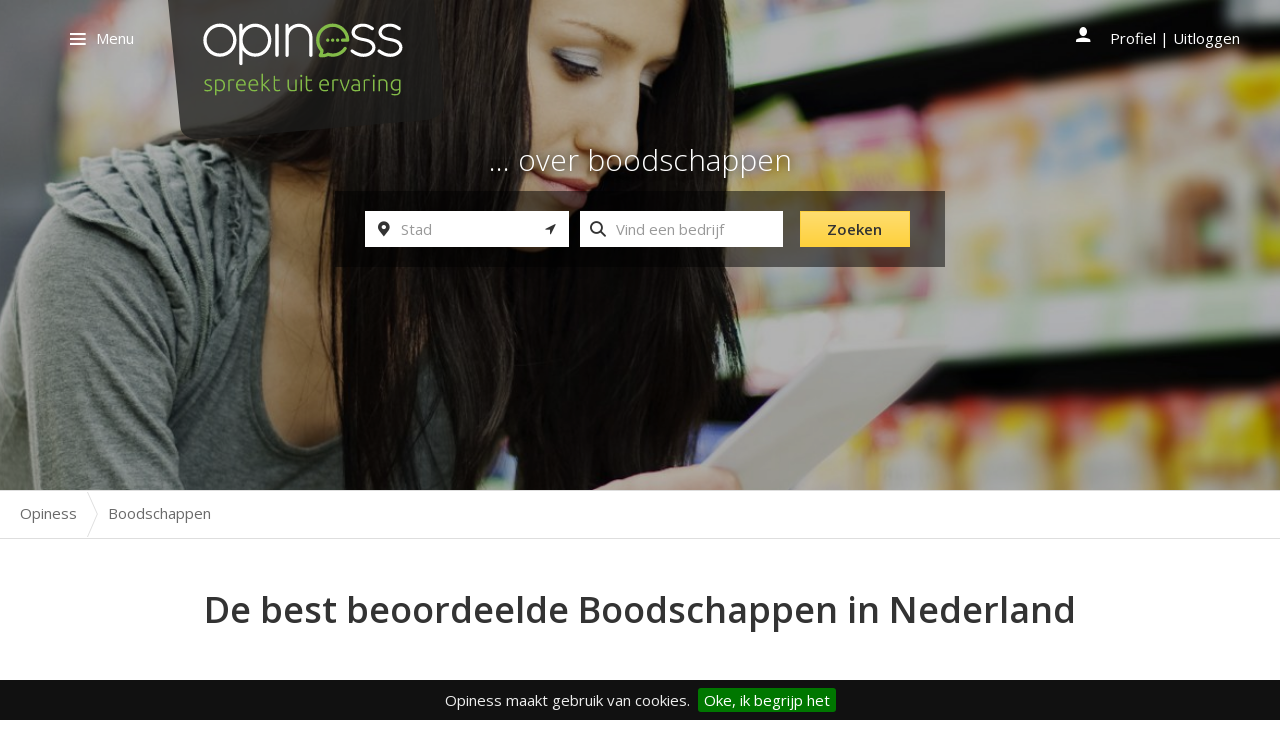

--- FILE ---
content_type: text/html; charset=UTF-8
request_url: https://opiness.nl/rubriek/boodschappen
body_size: 3619
content:
<!DOCTYPE html>
<html lang="nl" class="js no-touch svg inlinesvg">
<head>
    <meta charset="utf-8">
    <meta http-equiv="X-UA-Compatible" content="IE=edge">
    <meta name="viewport" content="width=device-width, initial-scale=1">
    <meta name="csrf-token" content="T4LMrqZCe5VtpUmII5DpjptucTkMEUTxA1D5CPCt">

    <title>Boodschappen in Nederland | Reviews op Opiness.nl</title>
<meta name="description" content="Reviews over Boodschappen in Nederland en meer informatie vindt je op Opiness.nl ✓ Reviews over meer dan 197444 bedrijven">
<meta name="google-site-verification" content="pgnyXKubF_9kbnIge_bCPhddORoquq2lcaglAwZmksc">
<meta property="og:title" content="Boodschappen in Nederland | Reviews op Opiness.nl" />
<meta property="og:description" content="Reviews over Boodschappen in Nederland en meer informatie vindt je op Opiness.nl ✓ Reviews over meer dan 197444 bedrijven" />
<meta property="og:type" content="website" />
<meta property="og:site_name" content="Opiness" />

<meta name="twitter:title" content="Boodschappen in Nederland | Reviews op Opiness.nl" />
<meta name="twitter:description" content="Reviews over Boodschappen in Nederland en meer informatie vindt je op Opiness.nl ✓ Reviews over meer dan 197444 bedrijven" />
            <meta name="robots" content="index, follow" />
        <!-- Favicons -->
    <link rel="shortcut icon" href="https://opiness.nl/assets/img/favicon.ico" type="image/x-icon">
    <link rel="icon" href="https://opiness.nl/assets/img/favicon.ico" type="image/x-icon">

    <!-- Styles -->
    <link href='//fonts.googleapis.com/css?family=Open+Sans:400italic,400,600,300' rel='stylesheet' type='text/css'>
    <link rel="stylesheet" type="text/css" href="/assets/css/app.css?id=c7af5c7fe252dfac00cf">

    <!-- Scripts -->
    <script type='text/javascript' src='//ajax.googleapis.com/ajax/libs/jquery/1.11.0/jquery.min.js'></script>
    <script>window.jQuery || document.write('<script src="https://opiness.nl/assets/js/jquery.js"><\/script>')</script>
    <script>
        window.app = {"geoApiKey":"AIzaSyDKE2VKzHzpFrL0F94CKU5HixbvDrgKV_c","api":"https:\/\/opiness.nl\/api\/v1"};
    </script>

    <script async src="//pagead2.googlesyndication.com/pagead/js/adsbygoogle.js"></script>
    <script>
         (adsbygoogle = window.adsbygoogle || []).push({
              google_ad_client: "ca-pub-5127862796111140",
              enable_page_level_ads: true
         });
    </script>

            <style>
        .banner {
            background-image: url('/files/kutkq3wkwbxinfcl11em/52223.jpg')
        }
    </style>
    </head>
<body class="category archive tax-op-platform production">

        <script>
      (function(i,s,o,g,r,a,m){i['GoogleAnalyticsObject']=r;i[r]=i[r]||function(){
      (i[r].q=i[r].q||[]).push(arguments)},i[r].l=1*new Date();a=s.createElement(o),
      m=s.getElementsByTagName(o)[0];a.async=1;a.src=g;m.parentNode.insertBefore(a,m)
      })(window,document,'script','https://www.google-analytics.com/analytics.js','ga');

      ga('create', 'UA-48390966-1', 'auto');
      ga('send', 'pageview');

    </script>
    
                <header class="push banner check banner-full" role="banner">
    <!-- disabled in CSS -->
    <a href="/" class="mobile-search-icon">
    <span class="icon icon-search"></span>
    </a>
    <!-- disabled in CSS -->
    <a href="/profiel" class="mobile-profile-icon">
    <span class="icon icon-user"></span>
    </a>
    <div class="header-nav">
        <div class="container">
            <div class="row">
                <span class="nav-toggle menu-btn">Menu</span>
                <div class="brand">
                    <a class="logo" href="/">
                    <img src="[data-uri]" class="svg-bg opiness-logo-full" alt="opiness-logo-full">            </a>
                </div>
                <div class="nav-profile nav-profile-secondary" role="navigation">
                    <ul class="nav">
                        <li>
                            <a href="/profiel" class="last"> Profiel</a>
                        </li>
                        <span class="sep"> | </span>
                        <li><i class="icon"></i> <a href="https://opiness.nl/wp/wp-login.php?action=logout&amp;redirect_to=https%3A%2F%2Fopiness.nl&amp;_wpnonce=9fd8a78223">Uitloggen</a></li>
                    </ul>
                </div>
            </div>
            <!-- /.row -->
        </div>
        <!-- /.container -->
    </div>
    <!-- /.header-nav -->
    <div class="other_page">
        <div class="container">
            <div class="row">
                <div class="brand brand__slogan-and-searchform">
                    <h1 class="description">... over boodschappen</h1>
                    <form autocomplete="off" role="search" method="get" class="search-form search-form-banner form-inline" action="https://opiness.nl/search/">
                        <div class="form-group has-feedback">
                            <input type="search"
                                    value=""
                                    autocomplete="off"
                                    name="plaats"
                                    class="search-field city-searchfield form-control typeahead-places"
                                    data-placename=""
                                    placeholder="Stad">
                            <span class="icon icon-map-marker form-control-feedback"></span>
                            <span class="icon icon-location-arrow form-control-clear"></span>
                        </div>
                        <div class="form-group has-feedback">
                            <!-- <label for="s" class="">Zoek naar een bedrijf</label> -->
                            <span class="twitter-typeahead" style="position: relative; display: inline-block; direction: ltr;">
                                <input type="search"
                                    value=""
                                    name="s"
                                    class="search-field form-control typeahead-companies tt-input"
                                    placeholder="Vind een bedrijf"
                                    autocomplete="off"
                                    spellcheck="false"
                                    dir="auto">
                                <span class="tt-dropdown-menu" style="position: absolute; top: 100%; z-index: 100; display: none; left: 0px; right: auto;">
                                    <div class="tt-dataset-categories"></div>
                                    <div class="tt-dataset-companies"></div>
                                </span>
                            </span>
                            <div class="field-hint">Bezig met zoeken...</div>
                            <div class="field-hint">Zoek op bedrijfsnaam of rubriek</div>
                            <span class="icon icon-search form-control-feedback"></span>
                        </div>
                        <span>
                        <button type="submit" class="search-submit btn btn-default">
                        <span class="default">Zoeken</span>
                        <span class="busy">Even geduld</span>
                        </button>
                        </span>
                        <input type="submit" class="hidden hidden-submit">
                    </form>
                </div>
            </div>
        </div>
    </div>
</header>
            
    <ol class="breadcrumbs" itemscope itemtype="http://schema.org/BreadcrumbList">

        
        
        <li itemprop="itemListElement" itemscope itemtype="http://schema.org/ListItem">

            <a itemprop="item" href="https://opiness.nl" title="Opiness">
                <span itemprop="name">Opiness</span>
                <span itemprop="position" content="1"></span>
            </a>

                            <span class="icon icon-breadcrumb-separator"></span>
            
        </li>

        
        
        <li itemprop="itemListElement" itemscope itemtype="http://schema.org/ListItem">

            <a itemprop="item" href="https://opiness.nl/rubriek/boodschappen" title="Boodschappen">
                <span itemprop="name">Boodschappen</span>
                <span itemprop="position" content="2"></span>
            </a>

            
        </li>

        
        
    </ol>

<div id="container" class="wrap container op-company-listview" role="document">

    <div class="content row">
        <div style="margin-top: 40px;"></div>
        <section class="listview-header-container">
            <section class="listview-header">
                <h1>De best beoordeelde Boodschappen in Nederland</h1>

                <p class="text-center">
                    <!-- Opiness_ROS_970x250 -->
<ins class="adsbygoogle"
     style="display:inline-block;width:970px;height:90px"
     data-ad-client="ca-pub-5127862796111140"
     data-ad-slot="8575479850"></ins>
<script>
(adsbygoogle = window.adsbygoogle || []).push({});
</script>
                </p>
            </section>
        </section>
        <main class="main l-content op-search-left" role="main">
            <div class="filter filter-list"></div>
            <div class="list list-companies">
                            </div>
        </main>

        <aside class="sidebar l-sidebar op-search-right" role="complementary">

            <section class="widget text-center">
            <p class="text-center"><!-- Opiness_ROS_300x600 -->
<ins class="adsbygoogle"
     style="display:inline-block;width:300px;height:600px"
     data-ad-client="ca-pub-5127862796111140"
     data-ad-slot="7968851487"></ins>
<script>
(adsbygoogle = window.adsbygoogle || []).push({});
</script>
</p>
        </section>
    
</aside>

    </div>
    <!-- /.content -->

    
    </div>

        <footer class="push content-info" role="contentinfo">

    <ol class="breadcrumbs" itemscope itemtype="http://schema.org/BreadcrumbList">

        
        
        <li itemprop="itemListElement" itemscope itemtype="http://schema.org/ListItem">

            <a itemprop="item" href="https://opiness.nl" title="Opiness">
                <span itemprop="name">Opiness</span>
                <span itemprop="position" content="1"></span>
            </a>

                            <span class="icon icon-breadcrumb-separator"></span>
            
        </li>

        
        
        <li itemprop="itemListElement" itemscope itemtype="http://schema.org/ListItem">

            <a itemprop="item" href="https://opiness.nl/rubriek/boodschappen" title="Boodschappen">
                <span itemprop="name">Boodschappen</span>
                <span itemprop="position" content="2"></span>
            </a>

            
        </li>

        
        
    </ol>


    <div class="container">
        <div class="row">
            <div class="col-md-3">
                <a class="footer-logo" href="https://opiness.nl">
                    <img src="[data-uri]" alt="Opiness - Spreekt uit ervaring" width="200" height="100">
                </a>
                <section>
                <ul id="menu-footer-menu" class="menu">
                    <li class="menu-over-opiness"><a href="https://opiness.nl/over-opiness/">Over Opiness</a></li>
                    <li class="active menu-nieuws"><a href="https://opiness.nl/nieuws/">Nieuws</a></li>
                    <li class="menu-veelgestelde-vragen"><a href="https://opiness.nl/faq/">Veelgestelde vragen</a></li>
                    <li class="menu-artikelen"><a href="https://opiness.nl/artikelen/">Artikelen</a></li>
                </ul>
                </section>
            </div>
            <div class="col-md-3">
                <section style="margin-top: 4rem;">
                    <h4 class="widget-title">Laatste nieuws</h4>
                    <div class="ll-latest-post">
                        <article>
                            <header>
                                <a href="https://opiness.nl/Certificaathouders-2025">Certificaathouders 2025</a>
                            </header>
                            <div class="entry-content">
                                <p><p>Opiness Account houders&nbsp;die&nbsp;uitzonderlijk goede service verlenen volgens hun klanten worden beloond met een certificaat&nbsp; &lsquo;Aanbevolen door klanten op Opiness&#39; en de allerbeste in een rubriek met een Opiness Award.</p>

<u</p>
                                <a class="read-more" href="https://opiness.nl/Certificaathouders-2025">… lees verder</a>
                            </div>
                        </article>
                    </div>
                </section>
            </div>
            <div class="col-md-3">
                <section style="margin-top: 4rem;">
                    <h4 class="widget-title">Voor bedrijven</h4>
                    <ul id="menu-footer-menu" class="menu">
                        <li class="menu-abonnementen"><a href="https://opiness.nl/abonnementen">Abonnementen</a></li>
                        <li class="menu-voor-bedrijven"><a href="https://opiness.nl/bedrijven/">Voor bedrijven</a></li>
                        <li class="menu-voeg-een-nieuw-bedrijf-toe"><a href="https://opiness.nl/voeg-een-nieuw-bedrijf-toe">Voeg een nieuw bedrijf toe</a></li>
                        <li class="menu-veelgestelde-vragen"><a href="https://opiness.nl/faq/">Veelgestelde vragen</a></li>
                        <li class="menu-geschillenbeleid"><a href="https://opiness.nl/geschillenbeleid/">Geschillenbeleid</a></li>
                        <li class="menu-opiness-certificaten"><a href="https://opiness.nl/opiness-certificaten/">Opiness Certificaten</a></li>
                    </ul>
                </section>
            </div>
            <div class="col-md-3">
                <section style="margin-top: 4rem;">
                    <h4 class="widget-title">Voor consumenten</h4>
                    <ul class="menu">
                        <li class="menu-beoordelingsrichtlijnen"><a href="https://opiness.nl/beoordelingsrichtlijnen/">Beoordelingsrichtlijnen</a></li>
                        <li class="menu-veelgestelde-vragen"><a href="https://opiness.nl/faq/">Veelgestelde vragen</a></li>
                    </ul>
                </section>
            </div>

        </div>
    </div>
    <div class="container"><small style="color: gray; font-size: .75rem;">revision 61</small></div>
</footer>

        <script src="/assets/js/app.js?id=6ccc82bf3bb1b7531d72"></script>
    
    
</body>
</html>


--- FILE ---
content_type: text/html; charset=utf-8
request_url: https://www.google.com/recaptcha/api2/aframe
body_size: 268
content:
<!DOCTYPE HTML><html><head><meta http-equiv="content-type" content="text/html; charset=UTF-8"></head><body><script nonce="2FfWU_sv9THnTNQV2NPv1w">/** Anti-fraud and anti-abuse applications only. See google.com/recaptcha */ try{var clients={'sodar':'https://pagead2.googlesyndication.com/pagead/sodar?'};window.addEventListener("message",function(a){try{if(a.source===window.parent){var b=JSON.parse(a.data);var c=clients[b['id']];if(c){var d=document.createElement('img');d.src=c+b['params']+'&rc='+(localStorage.getItem("rc::a")?sessionStorage.getItem("rc::b"):"");window.document.body.appendChild(d);sessionStorage.setItem("rc::e",parseInt(sessionStorage.getItem("rc::e")||0)+1);localStorage.setItem("rc::h",'1768724868197');}}}catch(b){}});window.parent.postMessage("_grecaptcha_ready", "*");}catch(b){}</script></body></html>

--- FILE ---
content_type: text/css
request_url: https://opiness.nl/assets/css/app.css?id=c7af5c7fe252dfac00cf
body_size: 56480
content:
/*!
 * opiness/assets
 */
/*! normalize.css v3.0.0 | MIT License | git.io/normalize */
html {
  font-family: sans-serif;
  -ms-text-size-adjust: 100%;
  -webkit-text-size-adjust: 100%;
}
body {
  margin: 0;
}
article,
aside,
details,
figcaption,
figure,
footer,
header,
hgroup,
main,
nav,
section,
summary {
  display: block;
}
audio,
canvas,
progress,
video {
  display: inline-block;
  vertical-align: baseline;
}
audio:not([controls]) {
  display: none;
  height: 0;
}
[hidden],
template {
  display: none;
}
a {
  background: transparent;
}
a:active,
a:hover {
  outline: 0;
}
abbr[title] {
  border-bottom: 1px dotted;
}
b,
strong {
  font-weight: bold;
}
dfn {
  font-style: italic;
}
h1 {
  font-size: 2em;
  margin: 0.67em 0;
}
mark {
  background: #ff0;
  color: #000;
}
small {
  font-size: 80%;
}
sub,
sup {
  font-size: 75%;
  line-height: 0;
  position: relative;
  vertical-align: baseline;
}
sup {
  top: -0.5em;
}
sub {
  bottom: -0.25em;
}
img {
  border: 0;
}
svg:not(:root) {
  overflow: hidden;
}
figure {
  margin: 1em 40px;
}
hr {
  box-sizing: content-box;
  height: 0;
}
pre {
  overflow: auto;
}
code,
kbd,
pre,
samp {
  font-family: monospace, monospace;
  font-size: 1em;
}
button,
input,
optgroup,
select,
textarea {
  color: inherit;
  font: inherit;
  margin: 0;
}
button {
  overflow: visible;
}
button,
select {
  text-transform: none;
}
button,
html input[type="button"],
input[type="reset"],
input[type="submit"] {
  -webkit-appearance: button;
  cursor: pointer;
}
button[disabled],
html input[disabled] {
  cursor: default;
}
button::-moz-focus-inner,
input::-moz-focus-inner {
  border: 0;
  padding: 0;
}
input {
  line-height: normal;
}
input[type="checkbox"],
input[type="radio"] {
  box-sizing: border-box;
  padding: 0;
}
input[type="number"]::-webkit-inner-spin-button,
input[type="number"]::-webkit-outer-spin-button {
  height: auto;
}
input[type="search"] {
  -webkit-appearance: textfield;
  box-sizing: content-box;
}
input[type="search"]::-webkit-search-cancel-button,
input[type="search"]::-webkit-search-decoration {
  -webkit-appearance: none;
}
fieldset {
  border: 1px solid #c0c0c0;
  margin: 0 2px;
  padding: 0.35em 0.625em 0.75em;
}
legend {
  border: 0;
  padding: 0;
}
textarea {
  overflow: auto;
}
optgroup {
  font-weight: bold;
}
table {
  border-collapse: collapse;
  border-spacing: 0;
}
td,
th {
  padding: 0;
}
@media print {
  * {
    text-shadow: none !important;
    color: #000 !important;
    background: transparent !important;
    box-shadow: none !important;
  }
  a,
  a:visited {
    text-decoration: underline;
  }
  a[href]:after {
    content: " (" attr(href) ")";
  }
  abbr[title]:after {
    content: " (" attr(title) ")";
  }
  a[href^="javascript:"]:after,
  a[href^="#"]:after {
    content: "";
  }
  pre,
  blockquote {
    border: 1px solid #999;
    page-break-inside: avoid;
  }
  thead {
    display: table-header-group;
  }
  tr,
  img {
    page-break-inside: avoid;
  }
  img {
    max-width: 100% !important;
  }
  p,
  h2,
  h3 {
    orphans: 3;
    widows: 3;
  }
  h2,
  h3 {
    page-break-after: avoid;
  }
  select {
    background: #fff !important;
  }
  .navbar {
    display: none;
  }
  .table td,
  .table th {
    background-color: #fff !important;
  }
  .btn > .caret,
  .dropup > .btn > .caret {
    border-top-color: #000 !important;
  }
  .label {
    border: 1px solid #000;
  }
  .table {
    border-collapse: collapse !important;
  }
  .table-bordered th,
  .table-bordered td {
    border: 1px solid #ddd !important;
  }
}
* {
  box-sizing: border-box;
}
*:before,
*:after {
  box-sizing: border-box;
}
html {
  font-size: 62.5%;
  -webkit-tap-highlight-color: rgba(0, 0, 0, 0);
}
body {
  font-family: "Open Sans", "Helvetica Neue", Helvetica, Arial, sans-serif;
  font-size: 15px;
  line-height: 1.46666667;
  color: #333;
  background-color: #fff;
}
input,
button,
select,
textarea {
  font-family: inherit;
  font-size: inherit;
  line-height: inherit;
}
a {
  color: #288ed5;
  text-decoration: none;
}
a:hover,
a:focus {
  color: #1c6395;
  text-decoration: underline;
}
a:focus {
  outline: thin dotted;
  outline: 5px auto -webkit-focus-ring-color;
  outline-offset: -2px;
}
figure {
  margin: 0;
}
img {
  vertical-align: middle;
}
.img-responsive,
.thumbnail > img,
.thumbnail a > img {
  display: block;
  max-width: 100%;
  height: auto;
}
.img-rounded {
  border-radius: 0;
}
.img-thumbnail {
  padding: 4px;
  line-height: 1.46666667;
  background-color: #fff;
  border: 1px solid #ddd;
  border-radius: 0;
  transition: all 0.2s ease-in-out;
  display: inline-block;
  max-width: 100%;
  height: auto;
}
.img-circle {
  border-radius: 50%;
}
hr {
  margin-top: 22px;
  margin-bottom: 22px;
  border: 0;
  border-top: 1px solid #f1f1f1;
}
.sr-only {
  position: absolute;
  width: 1px;
  height: 1px;
  margin: -1px;
  padding: 0;
  overflow: hidden;
  clip: rect(0, 0, 0, 0);
  border: 0;
}
h1,
h2,
h3,
h4,
h5,
h6,
.h1,
.h2,
.h3,
.h4,
.h5,
.h6 {
  font-family: inherit;
  font-weight: 700;
  line-height: 1.35;
  color: inherit;
}
h1 small,
h2 small,
h3 small,
h4 small,
h5 small,
h6 small,
.h1 small,
.h2 small,
.h3 small,
.h4 small,
.h5 small,
.h6 small,
h1 .small,
h2 .small,
h3 .small,
h4 .small,
h5 .small,
h6 .small,
.h1 .small,
.h2 .small,
.h3 .small,
.h4 .small,
.h5 .small,
.h6 .small {
  font-weight: normal;
  line-height: 1;
  color: #999;
}
h1,
.h1,
h2,
.h2,
h3,
.h3 {
  margin-top: 22px;
  margin-bottom: 11px;
}
h1 small,
.h1 small,
h2 small,
.h2 small,
h3 small,
.h3 small,
h1 .small,
.h1 .small,
h2 .small,
.h2 .small,
h3 .small,
.h3 .small {
  font-size: 65%;
}
h4,
.h4,
h5,
.h5,
h6,
.h6 {
  margin-top: 11px;
  margin-bottom: 11px;
}
h4 small,
.h4 small,
h5 small,
.h5 small,
h6 small,
.h6 small,
h4 .small,
.h4 .small,
h5 .small,
.h5 .small,
h6 .small,
.h6 .small {
  font-size: 75%;
}
h1,
.h1 {
  font-size: 36px;
}
h2,
.h2 {
  font-size: 18px;
}
h3,
.h3 {
  font-size: 18px;
}
h4,
.h4 {
  font-size: 18px;
}
h5,
.h5 {
  font-size: 15px;
}
h6,
.h6 {
  font-size: 12px;
}
p {
  margin: 0 0 11px;
}
.lead {
  margin-bottom: 22px;
  font-size: 17px;
  font-weight: 200;
  line-height: 1.4;
}
@media (min-width: 767px) {
  .lead {
    font-size: 22.5px;
  }
}
small,
.small {
  font-size: 85%;
}
cite {
  font-style: normal;
}
.text-left {
  text-align: left;
}
.text-right {
  text-align: right;
}
.text-center {
  text-align: center;
}
.text-justify {
  text-align: justify;
}
.text-muted {
  color: #999;
}
.text-primary {
  color: #83bb48;
}
a.text-primary:hover {
  color: #699838;
}
.text-success {
  color: #3c763d;
}
a.text-success:hover {
  color: #2b542c;
}
.text-info {
  color: #31708f;
}
a.text-info:hover {
  color: #245269;
}
.text-warning {
  color: #8a6d3b;
}
a.text-warning:hover {
  color: #66512c;
}
.text-danger {
  color: #a94442;
}
a.text-danger:hover {
  color: #843534;
}
.bg-primary {
  color: #fff;
  background-color: #83bb48;
}
a.bg-primary:hover {
  background-color: #699838;
}
.bg-success {
  background-color: #dff0d8;
}
a.bg-success:hover {
  background-color: #c1e2b3;
}
.bg-info {
  background-color: #d9edf7;
}
a.bg-info:hover {
  background-color: #afd9ee;
}
.bg-warning {
  background-color: #fcf8e3;
}
a.bg-warning:hover {
  background-color: #f7ecb5;
}
.bg-danger {
  background-color: #f2dede;
}
a.bg-danger:hover {
  background-color: #e4b9b9;
}
ul,
ol {
  margin-top: 0;
  margin-bottom: 11px;
}
ul ul,
ol ul,
ul ol,
ol ol {
  margin-bottom: 0;
}
.list-unstyled {
  padding-left: 0;
  list-style: none;
}
.list-inline {
  padding-left: 0;
  list-style: none;
  margin-left: -5px;
}
.list-inline > li {
  display: inline-block;
  padding-left: 5px;
  padding-right: 5px;
}
dl {
  margin-top: 0;
  margin-bottom: 22px;
}
dt,
dd {
  line-height: 1.46666667;
}
dt {
  font-weight: bold;
}
dd {
  margin-left: 0;
}
@media (min-width: 767px) {
  .dl-horizontal dt {
    float: left;
    width: 160px;
    clear: left;
    text-align: right;
    overflow: hidden;
    text-overflow: ellipsis;
    white-space: nowrap;
  }
  .dl-horizontal dd {
    margin-left: 180px;
  }
}
abbr[title],
abbr[data-original-title] {
  cursor: help;
  border-bottom: 1px dotted #999;
}
.initialism {
  font-size: 90%;
  text-transform: uppercase;
}
blockquote {
  padding: 11px 22px;
  margin: 0 0 22px;
  font-size: 18.75px;
  border-left: 5px solid #f1f1f1;
}
blockquote p:last-child,
blockquote ul:last-child,
blockquote ol:last-child {
  margin-bottom: 0;
}
blockquote footer,
blockquote small,
blockquote .small {
  display: block;
  font-size: 80%;
  line-height: 1.46666667;
  color: #999;
}
blockquote footer:before,
blockquote small:before,
blockquote .small:before {
  content: '\2014   \A0';
}
.blockquote-reverse,
blockquote.pull-right {
  padding-right: 15px;
  padding-left: 0;
  border-right: 5px solid #f1f1f1;
  border-left: 0;
  text-align: right;
}
.blockquote-reverse footer:before,
blockquote.pull-right footer:before,
.blockquote-reverse small:before,
blockquote.pull-right small:before,
.blockquote-reverse .small:before,
blockquote.pull-right .small:before {
  content: '';
}
.blockquote-reverse footer:after,
blockquote.pull-right footer:after,
.blockquote-reverse small:after,
blockquote.pull-right small:after,
.blockquote-reverse .small:after,
blockquote.pull-right .small:after {
  content: '\A0   \2014';
}
blockquote:before,
blockquote:after {
  content: "";
}
address {
  margin-bottom: 22px;
  font-style: normal;
  line-height: 1.46666667;
}
code,
kbd,
pre,
samp {
  font-family: Menlo, Monaco, Consolas, "Courier New", monospace;
}
code {
  padding: 2px 4px;
  font-size: 90%;
  color: #c7254e;
  background-color: #f9f2f4;
  white-space: nowrap;
  border-radius: 0;
}
kbd {
  padding: 2px 4px;
  font-size: 90%;
  color: #fff;
  background-color: #333;
  border-radius: 0;
  box-shadow: inset 0 -1px 0 rgba(0, 0, 0, 0.25);
}
pre {
  display: block;
  padding: 10.5px;
  margin: 0 0 11px;
  font-size: 14px;
  line-height: 1.46666667;
  word-break: break-all;
  word-wrap: break-word;
  color: #333333;
  background-color: #f5f5f5;
  border: 1px solid #ccc;
  border-radius: 0;
}
pre code {
  padding: 0;
  font-size: inherit;
  color: inherit;
  white-space: pre-wrap;
  background-color: transparent;
  border-radius: 0;
}
.pre-scrollable {
  max-height: 340px;
  overflow-y: scroll;
}
.container {
  margin-right: auto;
  margin-left: auto;
  padding-left: 30px;
  padding-right: 30px;
}
@media (min-width: 767px) {
  .container {
    width: 780px;
  }
}
@media (min-width: 992px) {
  .container {
    width: 1000px;
  }
}
@media (min-width: 1200px) {
  .container {
    width: 1200px;
  }
}
.container-fluid {
  margin-right: auto;
  margin-left: auto;
  padding-left: 30px;
  padding-right: 30px;
}
.row {
  margin-left: -30px;
  margin-right: -30px;
}
.col-xs-1,
.col-sm-1,
.col-md-1,
.col-lg-1,
.col-xs-2,
.col-sm-2,
.col-md-2,
.col-lg-2,
.col-xs-3,
.col-sm-3,
.col-md-3,
.col-lg-3,
.col-xs-4,
.col-sm-4,
.col-md-4,
.col-lg-4,
.col-xs-5,
.col-sm-5,
.col-md-5,
.col-lg-5,
.col-xs-6,
.col-sm-6,
.col-md-6,
.col-lg-6,
.col-xs-7,
.col-sm-7,
.col-md-7,
.col-lg-7,
.col-xs-8,
.col-sm-8,
.col-md-8,
.col-lg-8,
.col-xs-9,
.col-sm-9,
.col-md-9,
.col-lg-9,
.col-xs-10,
.col-sm-10,
.col-md-10,
.col-lg-10,
.col-xs-11,
.col-sm-11,
.col-md-11,
.col-lg-11,
.col-xs-12,
.col-sm-12,
.col-md-12,
.col-lg-12 {
  position: relative;
  min-height: 1px;
  padding-left: 30px;
  padding-right: 30px;
}
.col-xs-1,
.col-xs-2,
.col-xs-3,
.col-xs-4,
.col-xs-5,
.col-xs-6,
.col-xs-7,
.col-xs-8,
.col-xs-9,
.col-xs-10,
.col-xs-11,
.col-xs-12 {
  float: left;
}
.col-xs-12 {
  width: 100%;
}
.col-xs-11 {
  width: 91.66666667%;
}
.col-xs-10 {
  width: 83.33333333%;
}
.col-xs-9 {
  width: 75%;
}
.col-xs-8 {
  width: 66.66666667%;
}
.col-xs-7 {
  width: 58.33333333%;
}
.col-xs-6 {
  width: 50%;
}
.col-xs-5 {
  width: 41.66666667%;
}
.col-xs-4 {
  width: 33.33333333%;
}
.col-xs-3 {
  width: 25%;
}
.col-xs-2 {
  width: 16.66666667%;
}
.col-xs-1 {
  width: 8.33333333%;
}
.col-xs-pull-12 {
  right: 100%;
}
.col-xs-pull-11 {
  right: 91.66666667%;
}
.col-xs-pull-10 {
  right: 83.33333333%;
}
.col-xs-pull-9 {
  right: 75%;
}
.col-xs-pull-8 {
  right: 66.66666667%;
}
.col-xs-pull-7 {
  right: 58.33333333%;
}
.col-xs-pull-6 {
  right: 50%;
}
.col-xs-pull-5 {
  right: 41.66666667%;
}
.col-xs-pull-4 {
  right: 33.33333333%;
}
.col-xs-pull-3 {
  right: 25%;
}
.col-xs-pull-2 {
  right: 16.66666667%;
}
.col-xs-pull-1 {
  right: 8.33333333%;
}
.col-xs-pull-0 {
  right: 0%;
}
.col-xs-push-12 {
  left: 100%;
}
.col-xs-push-11 {
  left: 91.66666667%;
}
.col-xs-push-10 {
  left: 83.33333333%;
}
.col-xs-push-9 {
  left: 75%;
}
.col-xs-push-8 {
  left: 66.66666667%;
}
.col-xs-push-7 {
  left: 58.33333333%;
}
.col-xs-push-6 {
  left: 50%;
}
.col-xs-push-5 {
  left: 41.66666667%;
}
.col-xs-push-4 {
  left: 33.33333333%;
}
.col-xs-push-3 {
  left: 25%;
}
.col-xs-push-2 {
  left: 16.66666667%;
}
.col-xs-push-1 {
  left: 8.33333333%;
}
.col-xs-push-0 {
  left: 0%;
}
.col-xs-offset-12 {
  margin-left: 100%;
}
.col-xs-offset-11 {
  margin-left: 91.66666667%;
}
.col-xs-offset-10 {
  margin-left: 83.33333333%;
}
.col-xs-offset-9 {
  margin-left: 75%;
}
.col-xs-offset-8 {
  margin-left: 66.66666667%;
}
.col-xs-offset-7 {
  margin-left: 58.33333333%;
}
.col-xs-offset-6 {
  margin-left: 50%;
}
.col-xs-offset-5 {
  margin-left: 41.66666667%;
}
.col-xs-offset-4 {
  margin-left: 33.33333333%;
}
.col-xs-offset-3 {
  margin-left: 25%;
}
.col-xs-offset-2 {
  margin-left: 16.66666667%;
}
.col-xs-offset-1 {
  margin-left: 8.33333333%;
}
.col-xs-offset-0 {
  margin-left: 0%;
}
@media (min-width: 767px) {
  .col-sm-1,
  .col-sm-2,
  .col-sm-3,
  .col-sm-4,
  .col-sm-5,
  .col-sm-6,
  .col-sm-7,
  .col-sm-8,
  .col-sm-9,
  .col-sm-10,
  .col-sm-11,
  .col-sm-12 {
    float: left;
  }
  .col-sm-12 {
    width: 100%;
  }
  .col-sm-11 {
    width: 91.66666667%;
  }
  .col-sm-10 {
    width: 83.33333333%;
  }
  .col-sm-9 {
    width: 75%;
  }
  .col-sm-8 {
    width: 66.66666667%;
  }
  .col-sm-7 {
    width: 58.33333333%;
  }
  .col-sm-6 {
    width: 50%;
  }
  .col-sm-5 {
    width: 41.66666667%;
  }
  .col-sm-4 {
    width: 33.33333333%;
  }
  .col-sm-3 {
    width: 25%;
  }
  .col-sm-2 {
    width: 16.66666667%;
  }
  .col-sm-1 {
    width: 8.33333333%;
  }
  .col-sm-pull-12 {
    right: 100%;
  }
  .col-sm-pull-11 {
    right: 91.66666667%;
  }
  .col-sm-pull-10 {
    right: 83.33333333%;
  }
  .col-sm-pull-9 {
    right: 75%;
  }
  .col-sm-pull-8 {
    right: 66.66666667%;
  }
  .col-sm-pull-7 {
    right: 58.33333333%;
  }
  .col-sm-pull-6 {
    right: 50%;
  }
  .col-sm-pull-5 {
    right: 41.66666667%;
  }
  .col-sm-pull-4 {
    right: 33.33333333%;
  }
  .col-sm-pull-3 {
    right: 25%;
  }
  .col-sm-pull-2 {
    right: 16.66666667%;
  }
  .col-sm-pull-1 {
    right: 8.33333333%;
  }
  .col-sm-pull-0 {
    right: 0%;
  }
  .col-sm-push-12 {
    left: 100%;
  }
  .col-sm-push-11 {
    left: 91.66666667%;
  }
  .col-sm-push-10 {
    left: 83.33333333%;
  }
  .col-sm-push-9 {
    left: 75%;
  }
  .col-sm-push-8 {
    left: 66.66666667%;
  }
  .col-sm-push-7 {
    left: 58.33333333%;
  }
  .col-sm-push-6 {
    left: 50%;
  }
  .col-sm-push-5 {
    left: 41.66666667%;
  }
  .col-sm-push-4 {
    left: 33.33333333%;
  }
  .col-sm-push-3 {
    left: 25%;
  }
  .col-sm-push-2 {
    left: 16.66666667%;
  }
  .col-sm-push-1 {
    left: 8.33333333%;
  }
  .col-sm-push-0 {
    left: 0%;
  }
  .col-sm-offset-12 {
    margin-left: 100%;
  }
  .col-sm-offset-11 {
    margin-left: 91.66666667%;
  }
  .col-sm-offset-10 {
    margin-left: 83.33333333%;
  }
  .col-sm-offset-9 {
    margin-left: 75%;
  }
  .col-sm-offset-8 {
    margin-left: 66.66666667%;
  }
  .col-sm-offset-7 {
    margin-left: 58.33333333%;
  }
  .col-sm-offset-6 {
    margin-left: 50%;
  }
  .col-sm-offset-5 {
    margin-left: 41.66666667%;
  }
  .col-sm-offset-4 {
    margin-left: 33.33333333%;
  }
  .col-sm-offset-3 {
    margin-left: 25%;
  }
  .col-sm-offset-2 {
    margin-left: 16.66666667%;
  }
  .col-sm-offset-1 {
    margin-left: 8.33333333%;
  }
  .col-sm-offset-0 {
    margin-left: 0%;
  }
}
@media (min-width: 992px) {
  .col-md-1,
  .col-md-2,
  .col-md-3,
  .col-md-4,
  .col-md-5,
  .col-md-6,
  .col-md-7,
  .col-md-8,
  .col-md-9,
  .col-md-10,
  .col-md-11,
  .col-md-12 {
    float: left;
  }
  .col-md-12 {
    width: 100%;
  }
  .col-md-11 {
    width: 91.66666667%;
  }
  .col-md-10 {
    width: 83.33333333%;
  }
  .col-md-9 {
    width: 75%;
  }
  .col-md-8 {
    width: 66.66666667%;
  }
  .col-md-7 {
    width: 58.33333333%;
  }
  .col-md-6 {
    width: 50%;
  }
  .col-md-5 {
    width: 41.66666667%;
  }
  .col-md-4 {
    width: 33.33333333%;
  }
  .col-md-3 {
    width: 25%;
  }
  .col-md-2 {
    width: 16.66666667%;
  }
  .col-md-1 {
    width: 8.33333333%;
  }
  .col-md-pull-12 {
    right: 100%;
  }
  .col-md-pull-11 {
    right: 91.66666667%;
  }
  .col-md-pull-10 {
    right: 83.33333333%;
  }
  .col-md-pull-9 {
    right: 75%;
  }
  .col-md-pull-8 {
    right: 66.66666667%;
  }
  .col-md-pull-7 {
    right: 58.33333333%;
  }
  .col-md-pull-6 {
    right: 50%;
  }
  .col-md-pull-5 {
    right: 41.66666667%;
  }
  .col-md-pull-4 {
    right: 33.33333333%;
  }
  .col-md-pull-3 {
    right: 25%;
  }
  .col-md-pull-2 {
    right: 16.66666667%;
  }
  .col-md-pull-1 {
    right: 8.33333333%;
  }
  .col-md-pull-0 {
    right: 0%;
  }
  .col-md-push-12 {
    left: 100%;
  }
  .col-md-push-11 {
    left: 91.66666667%;
  }
  .col-md-push-10 {
    left: 83.33333333%;
  }
  .col-md-push-9 {
    left: 75%;
  }
  .col-md-push-8 {
    left: 66.66666667%;
  }
  .col-md-push-7 {
    left: 58.33333333%;
  }
  .col-md-push-6 {
    left: 50%;
  }
  .col-md-push-5 {
    left: 41.66666667%;
  }
  .col-md-push-4 {
    left: 33.33333333%;
  }
  .col-md-push-3 {
    left: 25%;
  }
  .col-md-push-2 {
    left: 16.66666667%;
  }
  .col-md-push-1 {
    left: 8.33333333%;
  }
  .col-md-push-0 {
    left: 0%;
  }
  .col-md-offset-12 {
    margin-left: 100%;
  }
  .col-md-offset-11 {
    margin-left: 91.66666667%;
  }
  .col-md-offset-10 {
    margin-left: 83.33333333%;
  }
  .col-md-offset-9 {
    margin-left: 75%;
  }
  .col-md-offset-8 {
    margin-left: 66.66666667%;
  }
  .col-md-offset-7 {
    margin-left: 58.33333333%;
  }
  .col-md-offset-6 {
    margin-left: 50%;
  }
  .col-md-offset-5 {
    margin-left: 41.66666667%;
  }
  .col-md-offset-4 {
    margin-left: 33.33333333%;
  }
  .col-md-offset-3 {
    margin-left: 25%;
  }
  .col-md-offset-2 {
    margin-left: 16.66666667%;
  }
  .col-md-offset-1 {
    margin-left: 8.33333333%;
  }
  .col-md-offset-0 {
    margin-left: 0%;
  }
}
@media (min-width: 1200px) {
  .col-lg-1,
  .col-lg-2,
  .col-lg-3,
  .col-lg-4,
  .col-lg-5,
  .col-lg-6,
  .col-lg-7,
  .col-lg-8,
  .col-lg-9,
  .col-lg-10,
  .col-lg-11,
  .col-lg-12 {
    float: left;
  }
  .col-lg-12 {
    width: 100%;
  }
  .col-lg-11 {
    width: 91.66666667%;
  }
  .col-lg-10 {
    width: 83.33333333%;
  }
  .col-lg-9 {
    width: 75%;
  }
  .col-lg-8 {
    width: 66.66666667%;
  }
  .col-lg-7 {
    width: 58.33333333%;
  }
  .col-lg-6 {
    width: 50%;
  }
  .col-lg-5 {
    width: 41.66666667%;
  }
  .col-lg-4 {
    width: 33.33333333%;
  }
  .col-lg-3 {
    width: 25%;
  }
  .col-lg-2 {
    width: 16.66666667%;
  }
  .col-lg-1 {
    width: 8.33333333%;
  }
  .col-lg-pull-12 {
    right: 100%;
  }
  .col-lg-pull-11 {
    right: 91.66666667%;
  }
  .col-lg-pull-10 {
    right: 83.33333333%;
  }
  .col-lg-pull-9 {
    right: 75%;
  }
  .col-lg-pull-8 {
    right: 66.66666667%;
  }
  .col-lg-pull-7 {
    right: 58.33333333%;
  }
  .col-lg-pull-6 {
    right: 50%;
  }
  .col-lg-pull-5 {
    right: 41.66666667%;
  }
  .col-lg-pull-4 {
    right: 33.33333333%;
  }
  .col-lg-pull-3 {
    right: 25%;
  }
  .col-lg-pull-2 {
    right: 16.66666667%;
  }
  .col-lg-pull-1 {
    right: 8.33333333%;
  }
  .col-lg-pull-0 {
    right: 0%;
  }
  .col-lg-push-12 {
    left: 100%;
  }
  .col-lg-push-11 {
    left: 91.66666667%;
  }
  .col-lg-push-10 {
    left: 83.33333333%;
  }
  .col-lg-push-9 {
    left: 75%;
  }
  .col-lg-push-8 {
    left: 66.66666667%;
  }
  .col-lg-push-7 {
    left: 58.33333333%;
  }
  .col-lg-push-6 {
    left: 50%;
  }
  .col-lg-push-5 {
    left: 41.66666667%;
  }
  .col-lg-push-4 {
    left: 33.33333333%;
  }
  .col-lg-push-3 {
    left: 25%;
  }
  .col-lg-push-2 {
    left: 16.66666667%;
  }
  .col-lg-push-1 {
    left: 8.33333333%;
  }
  .col-lg-push-0 {
    left: 0%;
  }
  .col-lg-offset-12 {
    margin-left: 100%;
  }
  .col-lg-offset-11 {
    margin-left: 91.66666667%;
  }
  .col-lg-offset-10 {
    margin-left: 83.33333333%;
  }
  .col-lg-offset-9 {
    margin-left: 75%;
  }
  .col-lg-offset-8 {
    margin-left: 66.66666667%;
  }
  .col-lg-offset-7 {
    margin-left: 58.33333333%;
  }
  .col-lg-offset-6 {
    margin-left: 50%;
  }
  .col-lg-offset-5 {
    margin-left: 41.66666667%;
  }
  .col-lg-offset-4 {
    margin-left: 33.33333333%;
  }
  .col-lg-offset-3 {
    margin-left: 25%;
  }
  .col-lg-offset-2 {
    margin-left: 16.66666667%;
  }
  .col-lg-offset-1 {
    margin-left: 8.33333333%;
  }
  .col-lg-offset-0 {
    margin-left: 0%;
  }
}
table {
  max-width: 100%;
  background-color: transparent;
}
th {
  text-align: left;
}
.table {
  width: 100%;
  margin-bottom: 22px;
}
.table > thead > tr > th,
.table > tbody > tr > th,
.table > tfoot > tr > th,
.table > thead > tr > td,
.table > tbody > tr > td,
.table > tfoot > tr > td {
  padding: 8px;
  line-height: 1.46666667;
  vertical-align: top;
  border-top: 1px solid #ddd;
}
.table > thead > tr > th {
  vertical-align: bottom;
  border-bottom: 2px solid #ddd;
}
.table > caption + thead > tr:first-child > th,
.table > colgroup + thead > tr:first-child > th,
.table > thead:first-child > tr:first-child > th,
.table > caption + thead > tr:first-child > td,
.table > colgroup + thead > tr:first-child > td,
.table > thead:first-child > tr:first-child > td {
  border-top: 0;
}
.table > tbody + tbody {
  border-top: 2px solid #ddd;
}
.table .table {
  background-color: #fff;
}
.table-condensed > thead > tr > th,
.table-condensed > tbody > tr > th,
.table-condensed > tfoot > tr > th,
.table-condensed > thead > tr > td,
.table-condensed > tbody > tr > td,
.table-condensed > tfoot > tr > td {
  padding: 5px;
}
.table-bordered {
  border: 1px solid #ddd;
}
.table-bordered > thead > tr > th,
.table-bordered > tbody > tr > th,
.table-bordered > tfoot > tr > th,
.table-bordered > thead > tr > td,
.table-bordered > tbody > tr > td,
.table-bordered > tfoot > tr > td {
  border: 1px solid #ddd;
}
.table-bordered > thead > tr > th,
.table-bordered > thead > tr > td {
  border-bottom-width: 2px;
}
.table-striped > tbody > tr:nth-child(odd) > td,
.table-striped > tbody > tr:nth-child(odd) > th {
  background-color: #f9f9f9;
}
.table-hover > tbody > tr:hover > td,
.table-hover > tbody > tr:hover > th {
  background-color: #f5f5f5;
}
table col[class*="col-"] {
  position: static;
  float: none;
  display: table-column;
}
table td[class*="col-"],
table th[class*="col-"] {
  position: static;
  float: none;
  display: table-cell;
}
.table > thead > tr > td.active,
.table > tbody > tr > td.active,
.table > tfoot > tr > td.active,
.table > thead > tr > th.active,
.table > tbody > tr > th.active,
.table > tfoot > tr > th.active,
.table > thead > tr.active > td,
.table > tbody > tr.active > td,
.table > tfoot > tr.active > td,
.table > thead > tr.active > th,
.table > tbody > tr.active > th,
.table > tfoot > tr.active > th {
  background-color: #f5f5f5;
}
.table-hover > tbody > tr > td.active:hover,
.table-hover > tbody > tr > th.active:hover,
.table-hover > tbody > tr.active:hover > td,
.table-hover > tbody > tr.active:hover > th {
  background-color: #e8e8e8;
}
.table > thead > tr > td.success,
.table > tbody > tr > td.success,
.table > tfoot > tr > td.success,
.table > thead > tr > th.success,
.table > tbody > tr > th.success,
.table > tfoot > tr > th.success,
.table > thead > tr.success > td,
.table > tbody > tr.success > td,
.table > tfoot > tr.success > td,
.table > thead > tr.success > th,
.table > tbody > tr.success > th,
.table > tfoot > tr.success > th {
  background-color: #dff0d8;
}
.table-hover > tbody > tr > td.success:hover,
.table-hover > tbody > tr > th.success:hover,
.table-hover > tbody > tr.success:hover > td,
.table-hover > tbody > tr.success:hover > th {
  background-color: #d0e9c6;
}
.table > thead > tr > td.info,
.table > tbody > tr > td.info,
.table > tfoot > tr > td.info,
.table > thead > tr > th.info,
.table > tbody > tr > th.info,
.table > tfoot > tr > th.info,
.table > thead > tr.info > td,
.table > tbody > tr.info > td,
.table > tfoot > tr.info > td,
.table > thead > tr.info > th,
.table > tbody > tr.info > th,
.table > tfoot > tr.info > th {
  background-color: #d9edf7;
}
.table-hover > tbody > tr > td.info:hover,
.table-hover > tbody > tr > th.info:hover,
.table-hover > tbody > tr.info:hover > td,
.table-hover > tbody > tr.info:hover > th {
  background-color: #c4e3f3;
}
.table > thead > tr > td.warning,
.table > tbody > tr > td.warning,
.table > tfoot > tr > td.warning,
.table > thead > tr > th.warning,
.table > tbody > tr > th.warning,
.table > tfoot > tr > th.warning,
.table > thead > tr.warning > td,
.table > tbody > tr.warning > td,
.table > tfoot > tr.warning > td,
.table > thead > tr.warning > th,
.table > tbody > tr.warning > th,
.table > tfoot > tr.warning > th {
  background-color: #fcf8e3;
}
.table-hover > tbody > tr > td.warning:hover,
.table-hover > tbody > tr > th.warning:hover,
.table-hover > tbody > tr.warning:hover > td,
.table-hover > tbody > tr.warning:hover > th {
  background-color: #faf2cc;
}
.table > thead > tr > td.danger,
.table > tbody > tr > td.danger,
.table > tfoot > tr > td.danger,
.table > thead > tr > th.danger,
.table > tbody > tr > th.danger,
.table > tfoot > tr > th.danger,
.table > thead > tr.danger > td,
.table > tbody > tr.danger > td,
.table > tfoot > tr.danger > td,
.table > thead > tr.danger > th,
.table > tbody > tr.danger > th,
.table > tfoot > tr.danger > th {
  background-color: #f2dede;
}
.table-hover > tbody > tr > td.danger:hover,
.table-hover > tbody > tr > th.danger:hover,
.table-hover > tbody > tr.danger:hover > td,
.table-hover > tbody > tr.danger:hover > th {
  background-color: #ebcccc;
}
@media (max-width: 766px) {
  .table-responsive {
    width: 100%;
    margin-bottom: 16.5px;
    overflow-y: hidden;
    overflow-x: scroll;
    -ms-overflow-style: -ms-autohiding-scrollbar;
    border: 1px solid #ddd;
    -webkit-overflow-scrolling: touch;
  }
  .table-responsive > .table {
    margin-bottom: 0;
  }
  .table-responsive > .table > thead > tr > th,
  .table-responsive > .table > tbody > tr > th,
  .table-responsive > .table > tfoot > tr > th,
  .table-responsive > .table > thead > tr > td,
  .table-responsive > .table > tbody > tr > td,
  .table-responsive > .table > tfoot > tr > td {
    white-space: nowrap;
  }
  .table-responsive > .table-bordered {
    border: 0;
  }
  .table-responsive > .table-bordered > thead > tr > th:first-child,
  .table-responsive > .table-bordered > tbody > tr > th:first-child,
  .table-responsive > .table-bordered > tfoot > tr > th:first-child,
  .table-responsive > .table-bordered > thead > tr > td:first-child,
  .table-responsive > .table-bordered > tbody > tr > td:first-child,
  .table-responsive > .table-bordered > tfoot > tr > td:first-child {
    border-left: 0;
  }
  .table-responsive > .table-bordered > thead > tr > th:last-child,
  .table-responsive > .table-bordered > tbody > tr > th:last-child,
  .table-responsive > .table-bordered > tfoot > tr > th:last-child,
  .table-responsive > .table-bordered > thead > tr > td:last-child,
  .table-responsive > .table-bordered > tbody > tr > td:last-child,
  .table-responsive > .table-bordered > tfoot > tr > td:last-child {
    border-right: 0;
  }
  .table-responsive > .table-bordered > tbody > tr:last-child > th,
  .table-responsive > .table-bordered > tfoot > tr:last-child > th,
  .table-responsive > .table-bordered > tbody > tr:last-child > td,
  .table-responsive > .table-bordered > tfoot > tr:last-child > td {
    border-bottom: 0;
  }
}
fieldset {
  padding: 0;
  margin: 0;
  border: 0;
  min-width: 0;
}
legend {
  display: block;
  width: 100%;
  padding: 0;
  margin-bottom: 22px;
  font-size: 22.5px;
  line-height: inherit;
  color: #333333;
  border: 0;
  border-bottom: 1px solid #e5e5e5;
}
label {
  display: inline-block;
  margin-bottom: 5px;
  font-weight: normal;
  font-size: 15px;
}
label.dimmed {
  color: #737373;
}
input[type="search"] {
  box-sizing: border-box;
}
input[type="radio"],
input[type="checkbox"] {
  margin: 4px 0 0;
  margin-top: 1px \9;
  /* IE8-9 */
  line-height: normal;
}
input[type="file"] {
  display: block;
}
input[type="range"] {
  display: block;
  width: 100%;
}
select[multiple],
select[size] {
  height: auto;
}
input[type="file"]:focus,
input[type="radio"]:focus,
input[type="checkbox"]:focus {
  outline: thin dotted;
  outline: 5px auto -webkit-focus-ring-color;
  outline-offset: -2px;
}
output {
  display: block;
  padding-top: 7px;
  font-size: 15px;
  line-height: 1.46666667;
  color: #333;
}
.acf-input-wrap input,
.form-control {
  display: block;
  width: 100%;
  height: 36px;
  padding: 6px 12px;
  font-size: 15px;
  line-height: 1.46666667;
  color: #6a6a6a;
  background-color: #f1f1f1;
  background-image: none;
  border: 1px solid #f1f1f1;
  border-radius: 0;
}
.acf-input-wrap input:focus,
.form-control:focus {
  border-color: #66afe9;
  outline: 0;
  box-shadow: inset 0 1px 1px rgba(0,0,0,.075), 0 0 8px rgba(102, 175, 233, 0.6);
}
.acf-input-wrap input::-moz-placeholder,
.form-control::-moz-placeholder {
  color: #999;
  opacity: 1;
}
.acf-input-wrap input:-ms-input-placeholder,
.form-control:-ms-input-placeholder {
  color: #999;
}
.acf-input-wrap input::-webkit-input-placeholder,
.form-control::-webkit-input-placeholder {
  color: #999;
}
.acf-input-wrap input[disabled],
.form-control[disabled],
.acf-input-wrap input[readonly],
.form-control[readonly],
fieldset[disabled] .acf-input-wrap input,
fieldset[disabled] .form-control {
  cursor: not-allowed;
  background-color: #f1f1f1;
  opacity: 1;
}
textarea.acf-input-wrap input,
textarea.form-control {
  height: auto;
}
input[type="search"] {
  -webkit-appearance: none;
}
input[type="date"] {
  line-height: 36px;
}
.acf-field,
.form-group {
  margin-bottom: 22px;
}
.radio,
.checkbox {
  display: block;
  min-height: 22px;
  margin-top: 10px;
  margin-bottom: 10px;
  padding-left: 20px;
}
.radio label,
.checkbox label {
  display: inline;
  font-weight: normal;
  cursor: pointer;
}
.radio input[type="radio"],
.radio-inline input[type="radio"],
.checkbox input[type="checkbox"],
.checkbox-inline input[type="checkbox"] {
  float: left;
  margin-left: -20px;
}
.radio + .radio,
.checkbox + .checkbox {
  margin-top: -5px;
}
.radio-inline,
.checkbox-inline {
  display: inline-block;
  padding-left: 20px;
  margin-bottom: 0;
  vertical-align: middle;
  font-weight: normal;
  cursor: pointer;
}
.radio-inline + .radio-inline,
.checkbox-inline + .checkbox-inline {
  margin-top: 0;
  margin-left: 10px;
}
input[type="radio"][disabled],
input[type="checkbox"][disabled],
.radio[disabled],
.radio-inline[disabled],
.checkbox[disabled],
.checkbox-inline[disabled],
fieldset[disabled] input[type="radio"],
fieldset[disabled] input[type="checkbox"],
fieldset[disabled] .radio,
fieldset[disabled] .radio-inline,
fieldset[disabled] .checkbox,
fieldset[disabled] .checkbox-inline {
  cursor: not-allowed;
}
.input-sm {
  height: 31px;
  padding: 5px 10px;
  font-size: 13px;
  line-height: 1.5;
  border-radius: 0;
}
select.input-sm {
  height: 31px;
  line-height: 31px;
}
textarea.input-sm,
select[multiple].input-sm {
  height: auto;
}
.input-lg {
  height: 44px;
  padding: 10px 16px;
  font-size: 18px;
  line-height: 1.22;
  border-radius: 0;
}
select.input-lg {
  height: 44px;
  line-height: 44px;
}
textarea.input-lg,
select[multiple].input-lg {
  height: auto;
}
.has-feedback {
  position: relative;
}
.has-feedback .form-control {
  padding-left: 36px;
}
.has-feedback .form-control-feedback {
  position: absolute;
  top: 27px;
  left: 0;
  display: block;
  width: 36px;
  height: 36px;
  line-height: 36px;
  text-align: center;
}
.has-feedback .form-control-clear {
  position: absolute;
  top: 27px;
  right: 0;
  display: block;
  width: 36px;
  height: 36px;
  line-height: 36px;
  text-align: center;
}
.has-feedback .form-control-clear:hover {
  cursor: pointer;
  color: #999;
}
.has-success .help-block,
.has-success .control-label,
.has-success .radio,
.has-success .checkbox,
.has-success .radio-inline,
.has-success .checkbox-inline {
  color: #3c763d;
}
.has-success .form-control {
  border-color: #3c763d;
  box-shadow: inset 0 1px 1px rgba(0, 0, 0, 0.075);
}
.has-success .form-control:focus {
  border-color: #2b542c;
  box-shadow: inset 0 1px 1px rgba(0, 0, 0, 0.075), 0 0 6px #67b168;
}
.has-success .input-group-addon {
  color: #3c763d;
  border-color: #3c763d;
  background-color: #dff0d8;
}
.has-success .form-control-feedback {
  color: #3c763d;
}
.has-warning .help-block,
.has-warning .control-label,
.has-warning .radio,
.has-warning .checkbox,
.has-warning .radio-inline,
.has-warning .checkbox-inline {
  color: #8a6d3b;
}
.has-warning .form-control {
  border-color: #8a6d3b;
  box-shadow: inset 0 1px 1px rgba(0, 0, 0, 0.075);
}
.has-warning .form-control:focus {
  border-color: #66512c;
  box-shadow: inset 0 1px 1px rgba(0, 0, 0, 0.075), 0 0 6px #c0a16b;
}
.has-warning .input-group-addon {
  color: #8a6d3b;
  border-color: #8a6d3b;
  background-color: #fcf8e3;
}
.has-warning .form-control-feedback {
  color: #8a6d3b;
}
.has-error .help-block,
.has-error .control-label,
.has-error .radio,
.has-error .checkbox,
.has-error .radio-inline,
.has-error .checkbox-inline {
  color: #a94442;
}
.has-error .form-control {
  border-color: #a94442;
  box-shadow: inset 0 1px 1px rgba(0, 0, 0, 0.075);
}
.has-error .form-control:focus {
  border-color: #843534;
  box-shadow: inset 0 1px 1px rgba(0, 0, 0, 0.075), 0 0 6px #ce8483;
}
.has-error .input-group-addon {
  color: #a94442;
  border-color: #a94442;
  background-color: #f2dede;
}
.has-error .form-control-feedback {
  color: #a94442;
}
.form-control-static {
  margin-bottom: 0;
}
.acf-form .description,
.help-block {
  display: block;
  margin-top: 0;
  margin-bottom: 10px;
  color: #737373;
  font-size: 13px;
}
@media (min-width: 767px) {
  .form-inline .form-group {
    display: inline-block;
    margin-bottom: 0;
    vertical-align: middle;
  }
  .form-inline .form-control {
    display: inline-block;
    width: auto;
    vertical-align: middle;
  }
  .form-inline .input-group > .form-control {
    width: 100%;
  }
  .form-inline .control-label {
    margin-bottom: 0;
    vertical-align: middle;
  }
  .form-inline .radio,
  .form-inline .checkbox {
    display: inline-block;
    margin-top: 0;
    margin-bottom: 0;
    padding-left: 0;
    vertical-align: middle;
  }
  .form-inline .radio input[type="radio"],
  .form-inline .checkbox input[type="checkbox"] {
    float: none;
    margin-left: 0;
  }
  .form-inline .has-feedback .form-control-feedback,
  .form-inline .has-feedback .form-control-clear {
    top: 0;
  }
}
.form-horizontal .control-label,
.form-horizontal .radio,
.form-horizontal .checkbox,
.form-horizontal .radio-inline,
.form-horizontal .checkbox-inline {
  margin-top: 0;
  margin-bottom: 0;
  padding-top: 7px;
}
.form-horizontal .radio,
.form-horizontal .checkbox {
  min-height: 29px;
}
.form-horizontal .form-group {
  margin-left: -30px;
  margin-right: -30px;
}
.form-horizontal .form-control-static {
  padding-top: 7px;
}
@media (min-width: 767px) {
  .form-horizontal .control-label {
    text-align: right;
  }
}
.form-horizontal .has-feedback .form-control-feedback {
  top: 0;
  right: 30px;
}
form.op-redeem-company-form {
  text-align: center;
  margin-bottom: 15px;
}
form.op-redeem-company-form .op-redeem-left {
  width: 277px;
  float: left;
  padding: 27px 20px 0px 0px;
  text-align: left;
}
form.op-redeem-company-form .op-redeem-right {
  width: 277px;
  padding: 27px 0px 0px 20px;
  float: right;
  text-align: left;
}
form.op-redeem-company-form .op-redeem-bottom {
  width: 555px;
  padding: 7px 0;
  text-align: left;
}
form.op-redeem-company-form input {
  margin-bottom: 25px;
  float: left;
  width: 100%;
  border: none;
  background: #f1f1f1;
  color: #333;
  padding: 10px;
  text-align: left;
}
.btn {
  display: inline-block;
  margin-bottom: 0;
  font-weight: normal;
  text-align: center;
  vertical-align: middle;
  cursor: pointer;
  background-image: none;
  border: 1px solid transparent;
  white-space: nowrap;
  padding: 6px 12px;
  font-size: 15px;
  line-height: 1.46666667;
  border-radius: 0;
  -webkit-user-select: none;
  -moz-user-select: none;
  user-select: none;
}
.btn:focus,
.btn:active:focus,
.btn.active:focus {
  outline: thin dotted;
  outline: 5px auto -webkit-focus-ring-color;
  outline-offset: -2px;
}
.btn:hover,
.btn:focus {
  color: #333;
  text-decoration: none;
  background: #fed13d;
}
.btn:active,
.btn.active {
  outline: 0;
  background-image: none;
  background: #fed13d;
  box-shadow: inset 0 3px 5px rgba(0, 0, 0, 0.125);
}
.btn.disabled,
.btn[disabled],
fieldset[disabled] .btn {
  cursor: not-allowed;
  pointer-events: none;
  opacity: 0.65;
  filter: alpha(opacity=65);
  box-shadow: none;
}
.btn-default {
  color: #333;
  border-color: #fed13d;
  background-image: linear-gradient(to bottom, #fedd70 0%, #fed13d 100%);
  background-repeat: repeat-x;
  filter: progid:DXImageTransform.Microsoft.gradient(startColorstr='#fffedd70', endColorstr='#fffed13d', GradientType=0);
}
.btn-default:hover,
.btn-default:focus,
.btn-default:active,
.btn-default.active,
.open .dropdown-toggle.btn-default {
  color: #333;
  background-color: #fec714;
  border-color: #fcc201;
}
.btn-default:active,
.btn-default.active,
.open .dropdown-toggle.btn-default {
  background-image: none;
}
.btn-default.disabled,
.btn-default[disabled],
fieldset[disabled] .btn-default,
.btn-default.disabled:hover,
.btn-default[disabled]:hover,
fieldset[disabled] .btn-default:hover,
.btn-default.disabled:focus,
.btn-default[disabled]:focus,
fieldset[disabled] .btn-default:focus,
.btn-default.disabled:active,
.btn-default[disabled]:active,
fieldset[disabled] .btn-default:active,
.btn-default.disabled.active,
.btn-default[disabled].active,
fieldset[disabled] .btn-default.active {
  background-color: #fed13d;
  border-color: #fed13d;
}
.btn-default .badge {
  color: #fed13d;
  background-color: #333;
}
.btn-primary {
  color: #fff;
  border-color: #76aa3f;
  background-image: linear-gradient(to bottom, #9cc96d 0%, #83bb48 100%);
  background-repeat: repeat-x;
  filter: progid:DXImageTransform.Microsoft.gradient(startColorstr='#ff9cc96d', endColorstr='#ff83bb48', GradientType=0);
}
.btn-primary:hover,
.btn-primary:focus,
.btn-primary:active,
.btn-primary.active,
.open .dropdown-toggle.btn-primary {
  color: #fff;
  background-color: #6e9f3b;
  border-color: #577e2f;
}
.btn-primary:active,
.btn-primary.active,
.open .dropdown-toggle.btn-primary {
  background-image: none;
}
.btn-primary.disabled,
.btn-primary[disabled],
fieldset[disabled] .btn-primary,
.btn-primary.disabled:hover,
.btn-primary[disabled]:hover,
fieldset[disabled] .btn-primary:hover,
.btn-primary.disabled:focus,
.btn-primary[disabled]:focus,
fieldset[disabled] .btn-primary:focus,
.btn-primary.disabled:active,
.btn-primary[disabled]:active,
fieldset[disabled] .btn-primary:active,
.btn-primary.disabled.active,
.btn-primary[disabled].active,
fieldset[disabled] .btn-primary.active {
  background-color: #83bb48;
  border-color: #76aa3f;
}
.btn-primary .badge {
  color: #83bb48;
  background-color: #fff;
}
.btn-success {
  color: #fff;
  border-color: #76aa3f;
  background-image: linear-gradient(to bottom, #9cc96d 0%, #83bb48 100%);
  background-repeat: repeat-x;
  filter: progid:DXImageTransform.Microsoft.gradient(startColorstr='#ff9cc96d', endColorstr='#ff83bb48', GradientType=0);
}
.btn-success:hover,
.btn-success:focus,
.btn-success:active,
.btn-success.active,
.open .dropdown-toggle.btn-success {
  color: #fff;
  background-color: #6e9f3b;
  border-color: #577e2f;
}
.btn-success:active,
.btn-success.active,
.open .dropdown-toggle.btn-success {
  background-image: none;
}
.btn-success.disabled,
.btn-success[disabled],
fieldset[disabled] .btn-success,
.btn-success.disabled:hover,
.btn-success[disabled]:hover,
fieldset[disabled] .btn-success:hover,
.btn-success.disabled:focus,
.btn-success[disabled]:focus,
fieldset[disabled] .btn-success:focus,
.btn-success.disabled:active,
.btn-success[disabled]:active,
fieldset[disabled] .btn-success:active,
.btn-success.disabled.active,
.btn-success[disabled].active,
fieldset[disabled] .btn-success.active {
  background-color: #83bb48;
  border-color: #76aa3f;
}
.btn-success .badge {
  color: #83bb48;
  background-color: #fff;
}
.btn-info {
  color: #fff;
  border-color: #46b8da;
  background-image: linear-gradient(to bottom, #85d0e7 0%, #5bc0de 100%);
  background-repeat: repeat-x;
  filter: progid:DXImageTransform.Microsoft.gradient(startColorstr='#ff85d0e7', endColorstr='#ff5bc0de', GradientType=0);
}
.btn-info:hover,
.btn-info:focus,
.btn-info:active,
.btn-info.active,
.open .dropdown-toggle.btn-info {
  color: #fff;
  background-color: #39b3d7;
  border-color: #269abc;
}
.btn-info:active,
.btn-info.active,
.open .dropdown-toggle.btn-info {
  background-image: none;
}
.btn-info.disabled,
.btn-info[disabled],
fieldset[disabled] .btn-info,
.btn-info.disabled:hover,
.btn-info[disabled]:hover,
fieldset[disabled] .btn-info:hover,
.btn-info.disabled:focus,
.btn-info[disabled]:focus,
fieldset[disabled] .btn-info:focus,
.btn-info.disabled:active,
.btn-info[disabled]:active,
fieldset[disabled] .btn-info:active,
.btn-info.disabled.active,
.btn-info[disabled].active,
fieldset[disabled] .btn-info.active {
  background-color: #5bc0de;
  border-color: #46b8da;
}
.btn-info .badge {
  color: #5bc0de;
  background-color: #fff;
}
.btn-warning {
  color: #fff;
  border-color: #fecb24;
  background-image: linear-gradient(to bottom, #fedd70 0%, #fed13d 100%);
  background-repeat: repeat-x;
  filter: progid:DXImageTransform.Microsoft.gradient(startColorstr='#fffedd70', endColorstr='#fffed13d', GradientType=0);
}
.btn-warning:hover,
.btn-warning:focus,
.btn-warning:active,
.btn-warning.active,
.open .dropdown-toggle.btn-warning {
  color: #fff;
  background-color: #fec714;
  border-color: #e3ae01;
}
.btn-warning:active,
.btn-warning.active,
.open .dropdown-toggle.btn-warning {
  background-image: none;
}
.btn-warning.disabled,
.btn-warning[disabled],
fieldset[disabled] .btn-warning,
.btn-warning.disabled:hover,
.btn-warning[disabled]:hover,
fieldset[disabled] .btn-warning:hover,
.btn-warning.disabled:focus,
.btn-warning[disabled]:focus,
fieldset[disabled] .btn-warning:focus,
.btn-warning.disabled:active,
.btn-warning[disabled]:active,
fieldset[disabled] .btn-warning:active,
.btn-warning.disabled.active,
.btn-warning[disabled].active,
fieldset[disabled] .btn-warning.active {
  background-color: #fed13d;
  border-color: #fecb24;
}
.btn-warning .badge {
  color: #fed13d;
  background-color: #fff;
}
.btn-danger {
  color: #fff;
  border-color: #d55100;
  background-image: linear-gradient(to bottom, #ff7722 0%, #ee5b00 100%);
  background-repeat: repeat-x;
  filter: progid:DXImageTransform.Microsoft.gradient(startColorstr='#ffff7722', endColorstr='#ffee5b00', GradientType=0);
}
.btn-danger:hover,
.btn-danger:focus,
.btn-danger:active,
.btn-danger.active,
.open .dropdown-toggle.btn-danger {
  color: #fff;
  background-color: #c54b00;
  border-color: #973a00;
}
.btn-danger:active,
.btn-danger.active,
.open .dropdown-toggle.btn-danger {
  background-image: none;
}
.btn-danger.disabled,
.btn-danger[disabled],
fieldset[disabled] .btn-danger,
.btn-danger.disabled:hover,
.btn-danger[disabled]:hover,
fieldset[disabled] .btn-danger:hover,
.btn-danger.disabled:focus,
.btn-danger[disabled]:focus,
fieldset[disabled] .btn-danger:focus,
.btn-danger.disabled:active,
.btn-danger[disabled]:active,
fieldset[disabled] .btn-danger:active,
.btn-danger.disabled.active,
.btn-danger[disabled].active,
fieldset[disabled] .btn-danger.active {
  background-color: #ee5b00;
  border-color: #d55100;
}
.btn-danger .badge {
  color: #ee5b00;
  background-color: #fff;
}
.btn-cta {
  color: #fff;
  border-color: #ff6708;
  background-image: linear-gradient(to bottom, #ff9655 0%, #ff7722 100%);
  background-repeat: repeat-x;
  filter: progid:DXImageTransform.Microsoft.gradient(startColorstr='#ffff9655', endColorstr='#ffff7722', GradientType=0);
}
.btn-cta:hover,
.btn-cta:focus,
.btn-cta:active,
.btn-cta.active,
.open .dropdown-toggle.btn-cta {
  color: #fff;
  background-color: #f85f00;
  border-color: #ca4d00;
}
.btn-cta:active,
.btn-cta.active,
.open .dropdown-toggle.btn-cta {
  background-image: none;
}
.btn-cta.disabled,
.btn-cta[disabled],
fieldset[disabled] .btn-cta,
.btn-cta.disabled:hover,
.btn-cta[disabled]:hover,
fieldset[disabled] .btn-cta:hover,
.btn-cta.disabled:focus,
.btn-cta[disabled]:focus,
fieldset[disabled] .btn-cta:focus,
.btn-cta.disabled:active,
.btn-cta[disabled]:active,
fieldset[disabled] .btn-cta:active,
.btn-cta.disabled.active,
.btn-cta[disabled].active,
fieldset[disabled] .btn-cta.active {
  background-color: #ff7722;
  border-color: #ff6708;
}
.btn-cta .badge {
  color: #ff7722;
  background-color: #fff;
}
.btn-link {
  color: #288ed5;
  font-weight: normal;
  cursor: pointer;
  border-radius: 0;
}
.btn-link,
.btn-link:active,
.btn-link[disabled],
fieldset[disabled] .btn-link {
  background-color: transparent;
  box-shadow: none;
}
.btn-link,
.btn-link:hover,
.btn-link:focus,
.btn-link:active {
  border-color: transparent;
}
.btn-link:hover,
.btn-link:focus {
  color: #1c6395;
  text-decoration: underline;
  background-color: transparent;
}
.btn-link[disabled]:hover,
fieldset[disabled] .btn-link:hover,
.btn-link[disabled]:focus,
fieldset[disabled] .btn-link:focus {
  color: #999;
  text-decoration: none;
}
.btn-lg {
  padding: 10px 16px;
  font-size: 18px;
  line-height: 1.22;
  border-radius: 0;
}
.btn-sm {
  padding: 5px 10px;
  font-size: 13px;
  line-height: 1.5;
  border-radius: 0;
}
.btn-xs {
  padding: 1px 5px;
  font-size: 13px;
  line-height: 1.5;
  border-radius: 0;
}
.btn-block {
  display: block;
  width: 100%;
  padding-left: 0;
  padding-right: 0;
}
.btn-block + .btn-block {
  margin-top: 5px;
}
input[type="submit"].btn-block,
input[type="reset"].btn-block,
input[type="button"].btn-block {
  width: 100%;
}
.single-op-company .comments .list li.review a.btn-white,
.btn-white {
  float: right !important;
  margin-right: 30px;
  margin-bottom: 20px;
  border: 1px solid #dedede;
}
.btn-white:hover {
  background: #fff;
}
.btn-yellow {
  border: none;
  line-height: 42px;
  font-size: 15px;
  right: 30px;
  cursor: pointer;
  padding: 0 15px;
  font-weight: 600;
  float: right;
  position: relative;
  background-image: linear-gradient(to bottom, #fedd70 0, #fed13d 100%);
  background-repeat: repeat-x;
}
.thumbnail {
  display: block;
  padding: 4px;
  margin-bottom: 22px;
  line-height: 1.46666667;
  background-color: #fff;
  border: 1px solid #ddd;
  border-radius: 0;
  transition: all 0.2s ease-in-out;
}
.thumbnail > img,
.thumbnail a > img {
  margin-left: auto;
  margin-right: auto;
}
a.thumbnail:hover,
a.thumbnail:focus,
a.thumbnail.active {
  border-color: #288ed5;
}
.thumbnail .caption {
  padding: 9px;
  color: #333;
}
.media,
.media-body {
  overflow: hidden;
  zoom: 1;
}
.media,
.media .media {
  margin-top: 15px;
}
.media:first-child {
  margin-top: 0;
}
.media-object {
  display: block;
}
.media-heading {
  margin: 0 0 5px;
}
.media > .pull-left {
  margin-right: 10px;
}
.media > .pull-right {
  margin-left: 10px;
}
.media-list {
  padding-left: 0;
  list-style: none;
}
.list-group {
  margin-bottom: 20px;
  padding-left: 0;
}
.list-group-item {
  position: relative;
  display: block;
  padding: 10px 15px;
  margin-bottom: -1px;
  background-color: #fff;
  border: 1px solid #ddd;
}
.list-group-item:first-child {
  border-top-right-radius: 0;
  border-top-left-radius: 0;
}
.list-group-item:last-child {
  margin-bottom: 0;
  border-bottom-right-radius: 0;
  border-bottom-left-radius: 0;
}
.list-group-item > .badge {
  float: right;
}
.list-group-item > .badge + .badge {
  margin-right: 5px;
}
a.list-group-item {
  color: #555;
}
a.list-group-item .list-group-item-heading {
  color: #333;
}
a.list-group-item:hover,
a.list-group-item:focus {
  text-decoration: none;
  background-color: #f5f5f5;
}
a.list-group-item.active,
a.list-group-item.active:hover,
a.list-group-item.active:focus {
  z-index: 2;
  color: #fff;
  background-color: #83bb48;
  border-color: #83bb48;
}
a.list-group-item.active .list-group-item-heading,
a.list-group-item.active:hover .list-group-item-heading,
a.list-group-item.active:focus .list-group-item-heading {
  color: inherit;
}
a.list-group-item.active .list-group-item-text,
a.list-group-item.active:hover .list-group-item-text,
a.list-group-item.active:focus .list-group-item-text {
  color: #e8f2dd;
}
.list-group-item-success {
  color: #3c763d;
  background-color: #dff0d8;
}
a.list-group-item-success {
  color: #3c763d;
}
a.list-group-item-success .list-group-item-heading {
  color: inherit;
}
a.list-group-item-success:hover,
a.list-group-item-success:focus {
  color: #3c763d;
  background-color: #d0e9c6;
}
a.list-group-item-success.active,
a.list-group-item-success.active:hover,
a.list-group-item-success.active:focus {
  color: #fff;
  background-color: #3c763d;
  border-color: #3c763d;
}
.list-group-item-info {
  color: #31708f;
  background-color: #d9edf7;
}
a.list-group-item-info {
  color: #31708f;
}
a.list-group-item-info .list-group-item-heading {
  color: inherit;
}
a.list-group-item-info:hover,
a.list-group-item-info:focus {
  color: #31708f;
  background-color: #c4e3f3;
}
a.list-group-item-info.active,
a.list-group-item-info.active:hover,
a.list-group-item-info.active:focus {
  color: #fff;
  background-color: #31708f;
  border-color: #31708f;
}
.list-group-item-warning {
  color: #8a6d3b;
  background-color: #fcf8e3;
}
a.list-group-item-warning {
  color: #8a6d3b;
}
a.list-group-item-warning .list-group-item-heading {
  color: inherit;
}
a.list-group-item-warning:hover,
a.list-group-item-warning:focus {
  color: #8a6d3b;
  background-color: #faf2cc;
}
a.list-group-item-warning.active,
a.list-group-item-warning.active:hover,
a.list-group-item-warning.active:focus {
  color: #fff;
  background-color: #8a6d3b;
  border-color: #8a6d3b;
}
.list-group-item-danger {
  color: #a94442;
  background-color: #f2dede;
}
a.list-group-item-danger {
  color: #a94442;
}
a.list-group-item-danger .list-group-item-heading {
  color: inherit;
}
a.list-group-item-danger:hover,
a.list-group-item-danger:focus {
  color: #a94442;
  background-color: #ebcccc;
}
a.list-group-item-danger.active,
a.list-group-item-danger.active:hover,
a.list-group-item-danger.active:focus {
  color: #fff;
  background-color: #a94442;
  border-color: #a94442;
}
.list-group-item-heading {
  margin-top: 0;
  margin-bottom: 5px;
}
.list-group-item-text {
  margin-bottom: 0;
  line-height: 1.3;
}
.clearfix:before,
.clearfix:after,
.container:before,
.container:after,
.container-fluid:before,
.container-fluid:after,
.row:before,
.row:after,
.form-horizontal .form-group:before,
.form-horizontal .form-group:after,
.widget-list-platforms ul:before,
.widget-list-platforms ul:after {
  content: " ";
  display: table;
}
.clearfix:after,
.container:after,
.container-fluid:after,
.row:after,
.form-horizontal .form-group:after,
.widget-list-platforms ul:after {
  clear: both;
}
.center-block {
  display: block;
  margin-left: auto;
  margin-right: auto;
}
.pull-right {
  float: right !important;
}
.pull-left {
  float: left !important;
}
.hide {
  display: none !important;
}
.show {
  display: block !important;
}
.invisible {
  visibility: hidden;
}
.text-hide {
  font: 0/0 a;
  color: transparent;
  text-shadow: none;
  background-color: transparent;
  border: 0;
}
.hidden {
  display: none !important;
  visibility: hidden !important;
}
.affix {
  position: fixed;
}
.visible-xs,
.visible-sm,
.visible-md,
.visible-lg {
  display: none !important;
}
@media (max-width: 766px) {
  .visible-xs {
    display: block !important;
  }
  table.visible-xs {
    display: table;
  }
  tr.visible-xs {
    display: table-row !important;
  }
  th.visible-xs,
  td.visible-xs {
    display: table-cell !important;
  }
}
@media (min-width: 767px) and (max-width: 991px) {
  .visible-sm {
    display: block !important;
  }
  table.visible-sm {
    display: table;
  }
  tr.visible-sm {
    display: table-row !important;
  }
  th.visible-sm,
  td.visible-sm {
    display: table-cell !important;
  }
}
@media (min-width: 992px) and (max-width: 1199px) {
  .visible-md {
    display: block !important;
  }
  table.visible-md {
    display: table;
  }
  tr.visible-md {
    display: table-row !important;
  }
  th.visible-md,
  td.visible-md {
    display: table-cell !important;
  }
}
@media (min-width: 1200px) {
  .visible-lg {
    display: block !important;
  }
  table.visible-lg {
    display: table;
  }
  tr.visible-lg {
    display: table-row !important;
  }
  th.visible-lg,
  td.visible-lg {
    display: table-cell !important;
  }
}
@media (max-width: 766px) {
  .hidden-xs {
    display: none !important;
  }
}
@media (min-width: 767px) and (max-width: 991px) {
  .hidden-sm {
    display: none !important;
  }
}
@media (min-width: 992px) and (max-width: 1199px) {
  .hidden-md {
    display: none !important;
  }
}
@media (min-width: 1200px) {
  .hidden-lg {
    display: none !important;
  }
}
.visible-print {
  display: none !important;
}
@media print {
  .visible-print {
    display: block !important;
  }
  table.visible-print {
    display: table;
  }
  tr.visible-print {
    display: table-row !important;
  }
  th.visible-print,
  td.visible-print {
    display: table-cell !important;
  }
}
@media print {
  .hidden-print {
    display: none !important;
  }
}
.l-break-column {
  padding-left: 0;
  padding-right: 0;
}
.l-fix-column {
  padding-left: 30px;
  padding-right: 30px;
}
.l-fix-content {
  margin-left: -30px;
  padding-left: 30px;
  margin-right: -30px;
  padding-right: 30px;
}
.l-fix-content-left {
  margin-left: -30px;
  padding-left: 30px;
}
.l-fix-content-right {
  margin-right: -30px;
  padding-right: 30px;
}
/* Font Awesome uses the Unicode Private Use Area (PUA) to ensure screen
   readers do not read off random characters that represent icons */
@font-face {
  font-family: 'FontAwesome';
  src: url('../fonts/fontawesome-webfont.eot');
  src: url('../fonts/fontawesome-webfont.eot?#iefix') format('embedded-opentype'), url('../fonts/fontawesome-webfont.woff2') format('woff2'), url('../fonts/fontawesome-webfont.woff') format('woff'), url('../fonts/fontawesome-webfont.ttf') format('truetype'), url('../fonts/fontawesome-webfont.svg#fontawesomeregular') format('svg');
  font-weight: normal;
  font-style: normal;
}
.fa {
  display: inline-block;
  font: normal normal normal 14px/1 FontAwesome;
  font-size: inherit;
  text-rendering: auto;
  -webkit-font-smoothing: antialiased;
  -moz-osx-font-smoothing: grayscale;
}
.fa-glass:before {
  content: "\F000";
}
.fa-music:before {
  content: "\F001";
}
.fa-search:before {
  content: "\F002";
}
.fa-envelope-o:before {
  content: "\F003";
}
.fa-heart:before {
  content: "\F004";
}
.fa-star:before {
  content: "\F005";
}
.fa-star-o:before {
  content: "\F006";
}
.fa-user:before {
  content: "\F007";
}
.fa-film:before {
  content: "\F008";
}
.fa-th-large:before {
  content: "\F009";
}
.fa-th:before {
  content: "\F00A";
}
.fa-th-list:before {
  content: "\F00B";
}
.fa-check:before {
  content: "\F00C";
}
.fa-remove:before,
.fa-close:before,
.fa-times:before {
  content: "\F00D";
}
.fa-search-plus:before {
  content: "\F00E";
}
.fa-search-minus:before {
  content: "\F010";
}
.fa-power-off:before {
  content: "\F011";
}
.fa-signal:before {
  content: "\F012";
}
.fa-gear:before,
.fa-cog:before {
  content: "\F013";
}
.fa-trash-o:before {
  content: "\F014";
}
.fa-home:before {
  content: "\F015";
}
.fa-file-o:before {
  content: "\F016";
}
.fa-clock-o:before {
  content: "\F017";
}
.fa-road:before {
  content: "\F018";
}
.fa-download:before {
  content: "\F019";
}
.fa-arrow-circle-o-down:before {
  content: "\F01A";
}
.fa-arrow-circle-o-up:before {
  content: "\F01B";
}
.fa-inbox:before {
  content: "\F01C";
}
.fa-play-circle-o:before {
  content: "\F01D";
}
.fa-rotate-right:before,
.fa-repeat:before {
  content: "\F01E";
}
.fa-refresh:before {
  content: "\F021";
}
.fa-list-alt:before {
  content: "\F022";
}
.fa-lock:before {
  content: "\F023";
}
.fa-flag:before {
  content: "\F024";
}
.fa-headphones:before {
  content: "\F025";
}
.fa-volume-off:before {
  content: "\F026";
}
.fa-volume-down:before {
  content: "\F027";
}
.fa-volume-up:before {
  content: "\F028";
}
.fa-qrcode:before {
  content: "\F029";
}
.fa-barcode:before {
  content: "\F02A";
}
.fa-tag:before {
  content: "\F02B";
}
.fa-tags:before {
  content: "\F02C";
}
.fa-book:before {
  content: "\F02D";
}
.fa-bookmark:before {
  content: "\F02E";
}
.fa-print:before {
  content: "\F02F";
}
.fa-camera:before {
  content: "\F030";
}
.fa-font:before {
  content: "\F031";
}
.fa-bold:before {
  content: "\F032";
}
.fa-italic:before {
  content: "\F033";
}
.fa-text-height:before {
  content: "\F034";
}
.fa-text-width:before {
  content: "\F035";
}
.fa-align-left:before {
  content: "\F036";
}
.fa-align-center:before {
  content: "\F037";
}
.fa-align-right:before {
  content: "\F038";
}
.fa-align-justify:before {
  content: "\F039";
}
.fa-list:before {
  content: "\F03A";
}
.fa-dedent:before,
.fa-outdent:before {
  content: "\F03B";
}
.fa-indent:before {
  content: "\F03C";
}
.fa-video-camera:before {
  content: "\F03D";
}
.fa-photo:before,
.fa-image:before,
.fa-picture-o:before {
  content: "\F03E";
}
.fa-pencil:before {
  content: "\F040";
}
.fa-map-marker:before {
  content: "\F041";
}
.fa-adjust:before {
  content: "\F042";
}
.fa-tint:before {
  content: "\F043";
}
.fa-edit:before,
.fa-pencil-square-o:before {
  content: "\F044";
}
.fa-share-square-o:before {
  content: "\F045";
}
.fa-check-square-o:before {
  content: "\F046";
}
.fa-arrows:before {
  content: "\F047";
}
.fa-step-backward:before {
  content: "\F048";
}
.fa-fast-backward:before {
  content: "\F049";
}
.fa-backward:before {
  content: "\F04A";
}
.fa-play:before {
  content: "\F04B";
}
.fa-pause:before {
  content: "\F04C";
}
.fa-stop:before {
  content: "\F04D";
}
.fa-forward:before {
  content: "\F04E";
}
.fa-fast-forward:before {
  content: "\F050";
}
.fa-step-forward:before {
  content: "\F051";
}
.fa-eject:before {
  content: "\F052";
}
.fa-chevron-left:before {
  content: "\F053";
}
.fa-chevron-right:before {
  content: "\F054";
}
.fa-plus-circle:before {
  content: "\F055";
}
.fa-minus-circle:before {
  content: "\F056";
}
.fa-times-circle:before {
  content: "\F057";
}
.fa-check-circle:before {
  content: "\F058";
}
.fa-question-circle:before {
  content: "\F059";
}
.fa-info-circle:before {
  content: "\F05A";
}
.fa-crosshairs:before {
  content: "\F05B";
}
.fa-times-circle-o:before {
  content: "\F05C";
}
.fa-check-circle-o:before {
  content: "\F05D";
}
.fa-ban:before {
  content: "\F05E";
}
.fa-arrow-left:before {
  content: "\F060";
}
.fa-arrow-right:before {
  content: "\F061";
}
.fa-arrow-up:before {
  content: "\F062";
}
.fa-arrow-down:before {
  content: "\F063";
}
.fa-mail-forward:before,
.fa-share:before {
  content: "\F064";
}
.fa-expand:before {
  content: "\F065";
}
.fa-compress:before {
  content: "\F066";
}
.fa-plus:before {
  content: "\F067";
}
.fa-minus:before {
  content: "\F068";
}
.fa-asterisk:before {
  content: "\F069";
}
.fa-exclamation-circle:before {
  content: "\F06A";
}
.fa-gift:before {
  content: "\F06B";
}
.fa-leaf:before {
  content: "\F06C";
}
.fa-fire:before {
  content: "\F06D";
}
.fa-eye:before {
  content: "\F06E";
}
.fa-eye-slash:before {
  content: "\F070";
}
.fa-warning:before,
.fa-exclamation-triangle:before {
  content: "\F071";
}
.fa-plane:before {
  content: "\F072";
}
.fa-calendar:before {
  content: "\F073";
}
.fa-random:before {
  content: "\F074";
}
.fa-comment:before {
  content: "\F075";
}
.fa-magnet:before {
  content: "\F076";
}
.fa-chevron-up:before {
  content: "\F077";
}
.fa-chevron-down:before {
  content: "\F078";
}
.fa-retweet:before {
  content: "\F079";
}
.fa-shopping-cart:before {
  content: "\F07A";
}
.fa-folder:before {
  content: "\F07B";
}
.fa-folder-open:before {
  content: "\F07C";
}
.fa-arrows-v:before {
  content: "\F07D";
}
.fa-arrows-h:before {
  content: "\F07E";
}
.fa-bar-chart-o:before,
.fa-bar-chart:before {
  content: "\F080";
}
.fa-twitter-square:before {
  content: "\F081";
}
.fa-facebook-square:before {
  content: "\F082";
}
.fa-camera-retro:before {
  content: "\F083";
}
.fa-key:before {
  content: "\F084";
}
.fa-gears:before,
.fa-cogs:before {
  content: "\F085";
}
.fa-comments:before {
  content: "\F086";
}
.fa-thumbs-o-up:before {
  content: "\F087";
}
.fa-thumbs-o-down:before {
  content: "\F088";
}
.fa-star-half:before {
  content: "\F089";
}
.fa-heart-o:before {
  content: "\F08A";
}
.fa-sign-out:before {
  content: "\F08B";
}
.fa-linkedin-square:before {
  content: "\F08C";
}
.fa-thumb-tack:before {
  content: "\F08D";
}
.fa-external-link:before {
  content: "\F08E";
}
.fa-sign-in:before {
  content: "\F090";
}
.fa-trophy:before {
  content: "\F091";
}
.fa-github-square:before {
  content: "\F092";
}
.fa-upload:before {
  content: "\F093";
}
.fa-lemon-o:before {
  content: "\F094";
}
.fa-phone:before {
  content: "\F095";
}
.fa-square-o:before {
  content: "\F096";
}
.fa-bookmark-o:before {
  content: "\F097";
}
.fa-phone-square:before {
  content: "\F098";
}
.fa-twitter:before {
  content: "\F099";
}
.fa-facebook-f:before,
.fa-facebook:before {
  content: "\F09A";
}
.fa-github:before {
  content: "\F09B";
}
.fa-unlock:before {
  content: "\F09C";
}
.fa-credit-card:before {
  content: "\F09D";
}
.fa-feed:before,
.fa-rss:before {
  content: "\F09E";
}
.fa-hdd-o:before {
  content: "\F0A0";
}
.fa-bullhorn:before {
  content: "\F0A1";
}
.fa-bell:before {
  content: "\F0F3";
}
.fa-certificate:before {
  content: "\F0A3";
}
.fa-hand-o-right:before {
  content: "\F0A4";
}
.fa-hand-o-left:before {
  content: "\F0A5";
}
.fa-hand-o-up:before {
  content: "\F0A6";
}
.fa-hand-o-down:before {
  content: "\F0A7";
}
.fa-arrow-circle-left:before {
  content: "\F0A8";
}
.fa-arrow-circle-right:before {
  content: "\F0A9";
}
.fa-arrow-circle-up:before {
  content: "\F0AA";
}
.fa-arrow-circle-down:before {
  content: "\F0AB";
}
.fa-globe:before {
  content: "\F0AC";
}
.fa-wrench:before {
  content: "\F0AD";
}
.fa-tasks:before {
  content: "\F0AE";
}
.fa-filter:before {
  content: "\F0B0";
}
.fa-briefcase:before {
  content: "\F0B1";
}
.fa-arrows-alt:before {
  content: "\F0B2";
}
.fa-group:before,
.fa-users:before {
  content: "\F0C0";
}
.fa-chain:before,
.fa-link:before {
  content: "\F0C1";
}
.fa-cloud:before {
  content: "\F0C2";
}
.fa-flask:before {
  content: "\F0C3";
}
.fa-cut:before,
.fa-scissors:before {
  content: "\F0C4";
}
.fa-copy:before,
.fa-files-o:before {
  content: "\F0C5";
}
.fa-paperclip:before {
  content: "\F0C6";
}
.fa-save:before,
.fa-floppy-o:before {
  content: "\F0C7";
}
.fa-square:before {
  content: "\F0C8";
}
.fa-navicon:before,
.fa-reorder:before,
.fa-bars:before {
  content: "\F0C9";
}
.fa-list-ul:before {
  content: "\F0CA";
}
.fa-list-ol:before {
  content: "\F0CB";
}
.fa-strikethrough:before {
  content: "\F0CC";
}
.fa-underline:before {
  content: "\F0CD";
}
.fa-table:before {
  content: "\F0CE";
}
.fa-magic:before {
  content: "\F0D0";
}
.fa-truck:before {
  content: "\F0D1";
}
.fa-pinterest:before {
  content: "\F0D2";
}
.fa-pinterest-square:before {
  content: "\F0D3";
}
.fa-google-plus-square:before {
  content: "\F0D4";
}
.fa-google-plus:before {
  content: "\F0D5";
}
.fa-money:before {
  content: "\F0D6";
}
.fa-caret-down:before {
  content: "\F0D7";
}
.fa-caret-up:before {
  content: "\F0D8";
}
.fa-caret-left:before {
  content: "\F0D9";
}
.fa-caret-right:before {
  content: "\F0DA";
}
.fa-columns:before {
  content: "\F0DB";
}
.fa-unsorted:before,
.fa-sort:before {
  content: "\F0DC";
}
.fa-sort-down:before,
.fa-sort-desc:before {
  content: "\F0DD";
}
.fa-sort-up:before,
.fa-sort-asc:before {
  content: "\F0DE";
}
.fa-envelope:before {
  content: "\F0E0";
}
.fa-linkedin:before {
  content: "\F0E1";
}
.fa-rotate-left:before,
.fa-undo:before {
  content: "\F0E2";
}
.fa-legal:before,
.fa-gavel:before {
  content: "\F0E3";
}
.fa-dashboard:before,
.fa-tachometer:before {
  content: "\F0E4";
}
.fa-comment-o:before {
  content: "\F0E5";
}
.fa-comments-o:before {
  content: "\F0E6";
}
.fa-flash:before,
.fa-bolt:before {
  content: "\F0E7";
}
.fa-sitemap:before {
  content: "\F0E8";
}
.fa-umbrella:before {
  content: "\F0E9";
}
.fa-paste:before,
.fa-clipboard:before {
  content: "\F0EA";
}
.fa-lightbulb-o:before {
  content: "\F0EB";
}
.fa-exchange:before {
  content: "\F0EC";
}
.fa-cloud-download:before {
  content: "\F0ED";
}
.fa-cloud-upload:before {
  content: "\F0EE";
}
.fa-user-md:before {
  content: "\F0F0";
}
.fa-stethoscope:before {
  content: "\F0F1";
}
.fa-suitcase:before {
  content: "\F0F2";
}
.fa-bell-o:before {
  content: "\F0A2";
}
.fa-coffee:before {
  content: "\F0F4";
}
.fa-cutlery:before {
  content: "\F0F5";
}
.fa-file-text-o:before {
  content: "\F0F6";
}
.fa-building-o:before {
  content: "\F0F7";
}
.fa-hospital-o:before {
  content: "\F0F8";
}
.fa-ambulance:before {
  content: "\F0F9";
}
.fa-medkit:before {
  content: "\F0FA";
}
.fa-fighter-jet:before {
  content: "\F0FB";
}
.fa-beer:before {
  content: "\F0FC";
}
.fa-h-square:before {
  content: "\F0FD";
}
.fa-plus-square:before {
  content: "\F0FE";
}
.fa-angle-double-left:before {
  content: "\F100";
}
.fa-angle-double-right:before {
  content: "\F101";
}
.fa-angle-double-up:before {
  content: "\F102";
}
.fa-angle-double-down:before {
  content: "\F103";
}
.fa-angle-left:before {
  content: "\F104";
}
.fa-angle-right:before {
  content: "\F105";
}
.fa-angle-up:before {
  content: "\F106";
}
.fa-angle-down:before {
  content: "\F107";
}
.fa-desktop:before {
  content: "\F108";
}
.fa-laptop:before {
  content: "\F109";
}
.fa-tablet:before {
  content: "\F10A";
}
.fa-mobile-phone:before,
.fa-mobile:before {
  content: "\F10B";
}
.fa-circle-o:before {
  content: "\F10C";
}
.fa-quote-left:before {
  content: "\F10D";
}
.fa-quote-right:before {
  content: "\F10E";
}
.fa-spinner:before {
  content: "\F110";
}
.fa-circle:before {
  content: "\F111";
}
.fa-mail-reply:before,
.fa-reply:before {
  content: "\F112";
}
.fa-github-alt:before {
  content: "\F113";
}
.fa-folder-o:before {
  content: "\F114";
}
.fa-folder-open-o:before {
  content: "\F115";
}
.fa-smile-o:before {
  content: "\F118";
}
.fa-frown-o:before {
  content: "\F119";
}
.fa-meh-o:before {
  content: "\F11A";
}
.fa-gamepad:before {
  content: "\F11B";
}
.fa-keyboard-o:before {
  content: "\F11C";
}
.fa-flag-o:before {
  content: "\F11D";
}
.fa-flag-checkered:before {
  content: "\F11E";
}
.fa-terminal:before {
  content: "\F120";
}
.fa-code:before {
  content: "\F121";
}
.fa-mail-reply-all:before,
.fa-reply-all:before {
  content: "\F122";
}
.fa-star-half-empty:before,
.fa-star-half-full:before,
.fa-star-half-o:before {
  content: "\F123";
}
.fa-location-arrow:before {
  content: "\F124";
}
.fa-crop:before {
  content: "\F125";
}
.fa-code-fork:before {
  content: "\F126";
}
.fa-unlink:before,
.fa-chain-broken:before {
  content: "\F127";
}
.fa-question:before {
  content: "\F128";
}
.fa-info:before {
  content: "\F129";
}
.fa-exclamation:before {
  content: "\F12A";
}
.fa-superscript:before {
  content: "\F12B";
}
.fa-subscript:before {
  content: "\F12C";
}
.fa-eraser:before {
  content: "\F12D";
}
.fa-puzzle-piece:before {
  content: "\F12E";
}
.fa-microphone:before {
  content: "\F130";
}
.fa-microphone-slash:before {
  content: "\F131";
}
.fa-shield:before {
  content: "\F132";
}
.fa-calendar-o:before {
  content: "\F133";
}
.fa-fire-extinguisher:before {
  content: "\F134";
}
.fa-rocket:before {
  content: "\F135";
}
.fa-maxcdn:before {
  content: "\F136";
}
.fa-chevron-circle-left:before {
  content: "\F137";
}
.fa-chevron-circle-right:before {
  content: "\F138";
}
.fa-chevron-circle-up:before {
  content: "\F139";
}
.fa-chevron-circle-down:before {
  content: "\F13A";
}
.fa-html5:before {
  content: "\F13B";
}
.fa-css3:before {
  content: "\F13C";
}
.fa-anchor:before {
  content: "\F13D";
}
.fa-unlock-alt:before {
  content: "\F13E";
}
.fa-bullseye:before {
  content: "\F140";
}
.fa-ellipsis-h:before {
  content: "\F141";
}
.fa-ellipsis-v:before {
  content: "\F142";
}
.fa-rss-square:before {
  content: "\F143";
}
.fa-play-circle:before {
  content: "\F144";
}
.fa-ticket:before {
  content: "\F145";
}
.fa-minus-square:before {
  content: "\F146";
}
.fa-minus-square-o:before {
  content: "\F147";
}
.fa-level-up:before {
  content: "\F148";
}
.fa-level-down:before {
  content: "\F149";
}
.fa-check-square:before {
  content: "\F14A";
}
.fa-pencil-square:before {
  content: "\F14B";
}
.fa-external-link-square:before {
  content: "\F14C";
}
.fa-share-square:before {
  content: "\F14D";
}
.fa-compass:before {
  content: "\F14E";
}
.fa-toggle-down:before,
.fa-caret-square-o-down:before {
  content: "\F150";
}
.fa-toggle-up:before,
.fa-caret-square-o-up:before {
  content: "\F151";
}
.fa-toggle-right:before,
.fa-caret-square-o-right:before {
  content: "\F152";
}
.fa-euro:before,
.fa-eur:before {
  content: "\F153";
}
.fa-gbp:before {
  content: "\F154";
}
.fa-dollar:before,
.fa-usd:before {
  content: "\F155";
}
.fa-rupee:before,
.fa-inr:before {
  content: "\F156";
}
.fa-cny:before,
.fa-rmb:before,
.fa-yen:before,
.fa-jpy:before {
  content: "\F157";
}
.fa-ruble:before,
.fa-rouble:before,
.fa-rub:before {
  content: "\F158";
}
.fa-won:before,
.fa-krw:before {
  content: "\F159";
}
.fa-bitcoin:before,
.fa-btc:before {
  content: "\F15A";
}
.fa-file:before {
  content: "\F15B";
}
.fa-file-text:before {
  content: "\F15C";
}
.fa-sort-alpha-asc:before {
  content: "\F15D";
}
.fa-sort-alpha-desc:before {
  content: "\F15E";
}
.fa-sort-amount-asc:before {
  content: "\F160";
}
.fa-sort-amount-desc:before {
  content: "\F161";
}
.fa-sort-numeric-asc:before {
  content: "\F162";
}
.fa-sort-numeric-desc:before {
  content: "\F163";
}
.fa-thumbs-up:before {
  content: "\F164";
}
.fa-thumbs-down:before {
  content: "\F165";
}
.fa-youtube-square:before {
  content: "\F166";
}
.fa-youtube:before {
  content: "\F167";
}
.fa-xing:before {
  content: "\F168";
}
.fa-xing-square:before {
  content: "\F169";
}
.fa-youtube-play:before {
  content: "\F16A";
}
.fa-dropbox:before {
  content: "\F16B";
}
.fa-stack-overflow:before {
  content: "\F16C";
}
.fa-instagram:before {
  content: "\F16D";
}
.fa-flickr:before {
  content: "\F16E";
}
.fa-adn:before {
  content: "\F170";
}
.fa-bitbucket:before {
  content: "\F171";
}
.fa-bitbucket-square:before {
  content: "\F172";
}
.fa-tumblr:before {
  content: "\F173";
}
.fa-tumblr-square:before {
  content: "\F174";
}
.fa-long-arrow-down:before {
  content: "\F175";
}
.fa-long-arrow-up:before {
  content: "\F176";
}
.fa-long-arrow-left:before {
  content: "\F177";
}
.fa-long-arrow-right:before {
  content: "\F178";
}
.fa-apple:before {
  content: "\F179";
}
.fa-windows:before {
  content: "\F17A";
}
.fa-android:before {
  content: "\F17B";
}
.fa-linux:before {
  content: "\F17C";
}
.fa-dribbble:before {
  content: "\F17D";
}
.fa-skype:before {
  content: "\F17E";
}
.fa-foursquare:before {
  content: "\F180";
}
.fa-trello:before {
  content: "\F181";
}
.fa-female:before {
  content: "\F182";
}
.fa-male:before {
  content: "\F183";
}
.fa-gittip:before,
.fa-gratipay:before {
  content: "\F184";
}
.fa-sun-o:before {
  content: "\F185";
}
.fa-moon-o:before {
  content: "\F186";
}
.fa-archive:before {
  content: "\F187";
}
.fa-bug:before {
  content: "\F188";
}
.fa-vk:before {
  content: "\F189";
}
.fa-weibo:before {
  content: "\F18A";
}
.fa-renren:before {
  content: "\F18B";
}
.fa-pagelines:before {
  content: "\F18C";
}
.fa-stack-exchange:before {
  content: "\F18D";
}
.fa-arrow-circle-o-right:before {
  content: "\F18E";
}
.fa-arrow-circle-o-left:before {
  content: "\F190";
}
.fa-toggle-left:before,
.fa-caret-square-o-left:before {
  content: "\F191";
}
.fa-dot-circle-o:before {
  content: "\F192";
}
.fa-wheelchair:before {
  content: "\F193";
}
.fa-vimeo-square:before {
  content: "\F194";
}
.fa-turkish-lira:before,
.fa-try:before {
  content: "\F195";
}
.fa-plus-square-o:before {
  content: "\F196";
}
.fa-space-shuttle:before {
  content: "\F197";
}
.fa-slack:before {
  content: "\F198";
}
.fa-envelope-square:before {
  content: "\F199";
}
.fa-wordpress:before {
  content: "\F19A";
}
.fa-openid:before {
  content: "\F19B";
}
.fa-institution:before,
.fa-bank:before,
.fa-university:before {
  content: "\F19C";
}
.fa-mortar-board:before,
.fa-graduation-cap:before {
  content: "\F19D";
}
.fa-yahoo:before {
  content: "\F19E";
}
.fa-google:before {
  content: "\F1A0";
}
.fa-reddit:before {
  content: "\F1A1";
}
.fa-reddit-square:before {
  content: "\F1A2";
}
.fa-stumbleupon-circle:before {
  content: "\F1A3";
}
.fa-stumbleupon:before {
  content: "\F1A4";
}
.fa-delicious:before {
  content: "\F1A5";
}
.fa-digg:before {
  content: "\F1A6";
}
.fa-pied-piper:before {
  content: "\F1A7";
}
.fa-pied-piper-alt:before {
  content: "\F1A8";
}
.fa-drupal:before {
  content: "\F1A9";
}
.fa-joomla:before {
  content: "\F1AA";
}
.fa-language:before {
  content: "\F1AB";
}
.fa-fax:before {
  content: "\F1AC";
}
.fa-building:before {
  content: "\F1AD";
}
.fa-child:before {
  content: "\F1AE";
}
.fa-paw:before {
  content: "\F1B0";
}
.fa-spoon:before {
  content: "\F1B1";
}
.fa-cube:before {
  content: "\F1B2";
}
.fa-cubes:before {
  content: "\F1B3";
}
.fa-behance:before {
  content: "\F1B4";
}
.fa-behance-square:before {
  content: "\F1B5";
}
.fa-steam:before {
  content: "\F1B6";
}
.fa-steam-square:before {
  content: "\F1B7";
}
.fa-recycle:before {
  content: "\F1B8";
}
.fa-automobile:before,
.fa-car:before {
  content: "\F1B9";
}
.fa-cab:before,
.fa-taxi:before {
  content: "\F1BA";
}
.fa-tree:before {
  content: "\F1BB";
}
.fa-spotify:before {
  content: "\F1BC";
}
.fa-deviantart:before {
  content: "\F1BD";
}
.fa-soundcloud:before {
  content: "\F1BE";
}
.fa-database:before {
  content: "\F1C0";
}
.fa-file-pdf-o:before {
  content: "\F1C1";
}
.fa-file-word-o:before {
  content: "\F1C2";
}
.fa-file-excel-o:before {
  content: "\F1C3";
}
.fa-file-powerpoint-o:before {
  content: "\F1C4";
}
.fa-file-photo-o:before,
.fa-file-picture-o:before,
.fa-file-image-o:before {
  content: "\F1C5";
}
.fa-file-zip-o:before,
.fa-file-archive-o:before {
  content: "\F1C6";
}
.fa-file-sound-o:before,
.fa-file-audio-o:before {
  content: "\F1C7";
}
.fa-file-movie-o:before,
.fa-file-video-o:before {
  content: "\F1C8";
}
.fa-file-code-o:before {
  content: "\F1C9";
}
.fa-vine:before {
  content: "\F1CA";
}
.fa-codepen:before {
  content: "\F1CB";
}
.fa-jsfiddle:before {
  content: "\F1CC";
}
.fa-life-bouy:before,
.fa-life-buoy:before,
.fa-life-saver:before,
.fa-support:before,
.fa-life-ring:before {
  content: "\F1CD";
}
.fa-circle-o-notch:before {
  content: "\F1CE";
}
.fa-ra:before,
.fa-rebel:before {
  content: "\F1D0";
}
.fa-ge:before,
.fa-empire:before {
  content: "\F1D1";
}
.fa-git-square:before {
  content: "\F1D2";
}
.fa-git:before {
  content: "\F1D3";
}
.fa-y-combinator-square:before,
.fa-yc-square:before,
.fa-hacker-news:before {
  content: "\F1D4";
}
.fa-tencent-weibo:before {
  content: "\F1D5";
}
.fa-qq:before {
  content: "\F1D6";
}
.fa-wechat:before,
.fa-weixin:before {
  content: "\F1D7";
}
.fa-send:before,
.fa-paper-plane:before {
  content: "\F1D8";
}
.fa-send-o:before,
.fa-paper-plane-o:before {
  content: "\F1D9";
}
.fa-history:before {
  content: "\F1DA";
}
.fa-circle-thin:before {
  content: "\F1DB";
}
.fa-header:before {
  content: "\F1DC";
}
.fa-paragraph:before {
  content: "\F1DD";
}
.fa-sliders:before {
  content: "\F1DE";
}
.fa-share-alt:before {
  content: "\F1E0";
}
.fa-share-alt-square:before {
  content: "\F1E1";
}
.fa-bomb:before {
  content: "\F1E2";
}
.fa-soccer-ball-o:before,
.fa-futbol-o:before {
  content: "\F1E3";
}
.fa-tty:before {
  content: "\F1E4";
}
.fa-binoculars:before {
  content: "\F1E5";
}
.fa-plug:before {
  content: "\F1E6";
}
.fa-slideshare:before {
  content: "\F1E7";
}
.fa-twitch:before {
  content: "\F1E8";
}
.fa-yelp:before {
  content: "\F1E9";
}
.fa-newspaper-o:before {
  content: "\F1EA";
}
.fa-wifi:before {
  content: "\F1EB";
}
.fa-calculator:before {
  content: "\F1EC";
}
.fa-paypal:before {
  content: "\F1ED";
}
.fa-google-wallet:before {
  content: "\F1EE";
}
.fa-cc-visa:before {
  content: "\F1F0";
}
.fa-cc-mastercard:before {
  content: "\F1F1";
}
.fa-cc-discover:before {
  content: "\F1F2";
}
.fa-cc-amex:before {
  content: "\F1F3";
}
.fa-cc-paypal:before {
  content: "\F1F4";
}
.fa-cc-stripe:before {
  content: "\F1F5";
}
.fa-bell-slash:before {
  content: "\F1F6";
}
.fa-bell-slash-o:before {
  content: "\F1F7";
}
.fa-trash:before {
  content: "\F1F8";
}
.fa-copyright:before {
  content: "\F1F9";
}
.fa-at:before {
  content: "\F1FA";
}
.fa-eyedropper:before {
  content: "\F1FB";
}
.fa-paint-brush:before {
  content: "\F1FC";
}
.fa-birthday-cake:before {
  content: "\F1FD";
}
.fa-area-chart:before {
  content: "\F1FE";
}
.fa-pie-chart:before {
  content: "\F200";
}
.fa-line-chart:before {
  content: "\F201";
}
.fa-lastfm:before {
  content: "\F202";
}
.fa-lastfm-square:before {
  content: "\F203";
}
.fa-toggle-off:before {
  content: "\F204";
}
.fa-toggle-on:before {
  content: "\F205";
}
.fa-bicycle:before {
  content: "\F206";
}
.fa-bus:before {
  content: "\F207";
}
.fa-ioxhost:before {
  content: "\F208";
}
.fa-angellist:before {
  content: "\F209";
}
.fa-cc:before {
  content: "\F20A";
}
.fa-shekel:before,
.fa-sheqel:before,
.fa-ils:before {
  content: "\F20B";
}
.fa-meanpath:before {
  content: "\F20C";
}
.fa-buysellads:before {
  content: "\F20D";
}
.fa-connectdevelop:before {
  content: "\F20E";
}
.fa-dashcube:before {
  content: "\F210";
}
.fa-forumbee:before {
  content: "\F211";
}
.fa-leanpub:before {
  content: "\F212";
}
.fa-sellsy:before {
  content: "\F213";
}
.fa-shirtsinbulk:before {
  content: "\F214";
}
.fa-simplybuilt:before {
  content: "\F215";
}
.fa-skyatlas:before {
  content: "\F216";
}
.fa-cart-plus:before {
  content: "\F217";
}
.fa-cart-arrow-down:before {
  content: "\F218";
}
.fa-diamond:before {
  content: "\F219";
}
.fa-ship:before {
  content: "\F21A";
}
.fa-user-secret:before {
  content: "\F21B";
}
.fa-motorcycle:before {
  content: "\F21C";
}
.fa-street-view:before {
  content: "\F21D";
}
.fa-heartbeat:before {
  content: "\F21E";
}
.fa-venus:before {
  content: "\F221";
}
.fa-mars:before {
  content: "\F222";
}
.fa-mercury:before {
  content: "\F223";
}
.fa-intersex:before,
.fa-transgender:before {
  content: "\F224";
}
.fa-transgender-alt:before {
  content: "\F225";
}
.fa-venus-double:before {
  content: "\F226";
}
.fa-mars-double:before {
  content: "\F227";
}
.fa-venus-mars:before {
  content: "\F228";
}
.fa-mars-stroke:before {
  content: "\F229";
}
.fa-mars-stroke-v:before {
  content: "\F22A";
}
.fa-mars-stroke-h:before {
  content: "\F22B";
}
.fa-neuter:before {
  content: "\F22C";
}
.fa-genderless:before {
  content: "\F22D";
}
.fa-facebook-official:before {
  content: "\F230";
}
.fa-pinterest-p:before {
  content: "\F231";
}
.fa-whatsapp:before {
  content: "\F232";
}
.fa-server:before {
  content: "\F233";
}
.fa-user-plus:before {
  content: "\F234";
}
.fa-user-times:before {
  content: "\F235";
}
.fa-hotel:before,
.fa-bed:before {
  content: "\F236";
}
.fa-viacoin:before {
  content: "\F237";
}
.fa-train:before {
  content: "\F238";
}
.fa-subway:before {
  content: "\F239";
}
.fa-medium:before {
  content: "\F23A";
}
.fa-yc:before,
.fa-y-combinator:before {
  content: "\F23B";
}
.fa-optin-monster:before {
  content: "\F23C";
}
.fa-opencart:before {
  content: "\F23D";
}
.fa-expeditedssl:before {
  content: "\F23E";
}
.fa-battery-4:before,
.fa-battery-full:before {
  content: "\F240";
}
.fa-battery-3:before,
.fa-battery-three-quarters:before {
  content: "\F241";
}
.fa-battery-2:before,
.fa-battery-half:before {
  content: "\F242";
}
.fa-battery-1:before,
.fa-battery-quarter:before {
  content: "\F243";
}
.fa-battery-0:before,
.fa-battery-empty:before {
  content: "\F244";
}
.fa-mouse-pointer:before {
  content: "\F245";
}
.fa-i-cursor:before {
  content: "\F246";
}
.fa-object-group:before {
  content: "\F247";
}
.fa-object-ungroup:before {
  content: "\F248";
}
.fa-sticky-note:before {
  content: "\F249";
}
.fa-sticky-note-o:before {
  content: "\F24A";
}
.fa-cc-jcb:before {
  content: "\F24B";
}
.fa-cc-diners-club:before {
  content: "\F24C";
}
.fa-clone:before {
  content: "\F24D";
}
.fa-balance-scale:before {
  content: "\F24E";
}
.fa-hourglass-o:before {
  content: "\F250";
}
.fa-hourglass-1:before,
.fa-hourglass-start:before {
  content: "\F251";
}
.fa-hourglass-2:before,
.fa-hourglass-half:before {
  content: "\F252";
}
.fa-hourglass-3:before,
.fa-hourglass-end:before {
  content: "\F253";
}
.fa-hourglass:before {
  content: "\F254";
}
.fa-hand-grab-o:before,
.fa-hand-rock-o:before {
  content: "\F255";
}
.fa-hand-stop-o:before,
.fa-hand-paper-o:before {
  content: "\F256";
}
.fa-hand-scissors-o:before {
  content: "\F257";
}
.fa-hand-lizard-o:before {
  content: "\F258";
}
.fa-hand-spock-o:before {
  content: "\F259";
}
.fa-hand-pointer-o:before {
  content: "\F25A";
}
.fa-hand-peace-o:before {
  content: "\F25B";
}
.fa-trademark:before {
  content: "\F25C";
}
.fa-registered:before {
  content: "\F25D";
}
.fa-creative-commons:before {
  content: "\F25E";
}
.fa-gg:before {
  content: "\F260";
}
.fa-gg-circle:before {
  content: "\F261";
}
.fa-tripadvisor:before {
  content: "\F262";
}
.fa-odnoklassniki:before {
  content: "\F263";
}
.fa-odnoklassniki-square:before {
  content: "\F264";
}
.fa-get-pocket:before {
  content: "\F265";
}
.fa-wikipedia-w:before {
  content: "\F266";
}
.fa-safari:before {
  content: "\F267";
}
.fa-chrome:before {
  content: "\F268";
}
.fa-firefox:before {
  content: "\F269";
}
.fa-opera:before {
  content: "\F26A";
}
.fa-internet-explorer:before {
  content: "\F26B";
}
.fa-tv:before,
.fa-television:before {
  content: "\F26C";
}
.fa-contao:before {
  content: "\F26D";
}
.fa-500px:before {
  content: "\F26E";
}
.fa-amazon:before {
  content: "\F270";
}
.fa-calendar-plus-o:before {
  content: "\F271";
}
.fa-calendar-minus-o:before {
  content: "\F272";
}
.fa-calendar-times-o:before {
  content: "\F273";
}
.fa-calendar-check-o:before {
  content: "\F274";
}
.fa-industry:before {
  content: "\F275";
}
.fa-map-pin:before {
  content: "\F276";
}
.fa-map-signs:before {
  content: "\F277";
}
.fa-map-o:before {
  content: "\F278";
}
.fa-map:before {
  content: "\F279";
}
.fa-commenting:before {
  content: "\F27A";
}
.fa-commenting-o:before {
  content: "\F27B";
}
.fa-houzz:before {
  content: "\F27C";
}
.fa-vimeo:before {
  content: "\F27D";
}
.fa-black-tie:before {
  content: "\F27E";
}
.fa-fonticons:before {
  content: "\F280";
}
.fa-reddit-alien:before {
  content: "\F281";
}
.fa-edge:before {
  content: "\F282";
}
.fa-credit-card-alt:before {
  content: "\F283";
}
.fa-codiepie:before {
  content: "\F284";
}
.fa-modx:before {
  content: "\F285";
}
.fa-fort-awesome:before {
  content: "\F286";
}
.fa-usb:before {
  content: "\F287";
}
.fa-product-hunt:before {
  content: "\F288";
}
.fa-mixcloud:before {
  content: "\F289";
}
.fa-scribd:before {
  content: "\F28A";
}
.fa-pause-circle:before {
  content: "\F28B";
}
.fa-pause-circle-o:before {
  content: "\F28C";
}
.fa-stop-circle:before {
  content: "\F28D";
}
.fa-stop-circle-o:before {
  content: "\F28E";
}
.fa-shopping-bag:before {
  content: "\F290";
}
.fa-shopping-basket:before {
  content: "\F291";
}
.fa-hashtag:before {
  content: "\F292";
}
.fa-bluetooth:before {
  content: "\F293";
}
.fa-bluetooth-b:before {
  content: "\F294";
}
.fa-percent:before {
  content: "\F295";
}
.fa-gitlab:before {
  content: "\F296";
}
.fa-wpbeginner:before {
  content: "\F297";
}
.fa-wpforms:before {
  content: "\F298";
}
.fa-envira:before {
  content: "\F299";
}
.fa-universal-access:before {
  content: "\F29A";
}
.fa-wheelchair-alt:before {
  content: "\F29B";
}
.fa-question-circle-o:before {
  content: "\F29C";
}
.fa-blind:before {
  content: "\F29D";
}
.fa-audio-description:before {
  content: "\F29E";
}
.fa-volume-control-phone:before {
  content: "\F2A0";
}
.fa-braille:before {
  content: "\F2A1";
}
.fa-assistive-listening-systems:before {
  content: "\F2A2";
}
.fa-asl-interpreting:before,
.fa-american-sign-language-interpreting:before {
  content: "\F2A3";
}
.fa-deafness:before,
.fa-hard-of-hearing:before,
.fa-deaf:before {
  content: "\F2A4";
}
.fa-glide:before {
  content: "\F2A5";
}
.fa-glide-g:before {
  content: "\F2A6";
}
.fa-signing:before,
.fa-sign-language:before {
  content: "\F2A7";
}
.fa-low-vision:before {
  content: "\F2A8";
}
.fa-viadeo:before {
  content: "\F2A9";
}
.fa-viadeo-square:before {
  content: "\F2AA";
}
.fa-snapchat:before {
  content: "\F2AB";
}
.fa-snapchat-ghost:before {
  content: "\F2AC";
}
.fa-snapchat-square:before {
  content: "\F2AD";
}
@font-face {
  font-family: 'icomoon';
  src: url('../fonts/icomoon.eot');
  src: url('../fonts/icomoon.eot?#iefixjk82ip2') format('embedded-opentype'), url('../fonts/icomoon.woff') format('woff'), url('../fonts/icomoon.ttf') format('truetype'), url('../fonts/icomoon.svg#icomoon') format('svg');
  font-weight: normal;
  font-style: normal;
}
.icon {
  font-family: 'icomoon';
  speak: none;
  font-style: normal;
  font-weight: normal;
  font-variant: normal;
  text-transform: none;
  line-height: 1;
  /* Better Font Rendering =========== */
  -webkit-font-smoothing: antialiased;
  -moz-osx-font-smoothing: grayscale;
}
.icon-chain .path1:before {
  content: "\E627";
  color: #3481b8;
}
.icon-chain .path2:before {
  content: "\E628";
  margin-left: -0.94726562em;
  color: #3481b8;
}
.icon-chain .path3:before {
  content: "\E629";
  margin-left: -0.94726562em;
  color: #3481b8;
}
.icon-chain .path4:before {
  content: "\E62A";
  margin-left: -0.94726562em;
  color: #3481b8;
}
.icon-chain .path5:before {
  content: "\E62B";
  margin-left: -0.94726562em;
  color: #ffffff;
}
.icon-chain .path6:before {
  content: "\E62C";
  margin-left: -0.94726562em;
  color: #ffffff;
}
.icon-chain .path7:before {
  content: "\E62D";
  margin-left: -0.94726562em;
  color: #ffffff;
}
.icon-location .path1:before {
  content: "\E62E";
  color: #74b857;
}
.icon-location .path2:before {
  content: "\E62F";
  margin-left: -1.05566406em;
  color: #74b857;
}
.icon-location .path3:before {
  content: "\E630";
  margin-left: -1.05566406em;
  color: #ffffff;
}
.icon-platform .path1:before {
  content: "\E631";
  color: #facc42;
}
.icon-platform .path2:before {
  content: "\E632";
  margin-left: -1em;
  color: #ffffff;
}
.icon-platform .path3:before {
  content: "\E633";
  margin-left: -1em;
  color: #ffffff;
}
.icon-platform .path4:before {
  content: "\E634";
  margin-left: -1em;
  color: #ffffff;
}
.icon-platform .path5:before {
  content: "\E635";
  margin-left: -1em;
  color: #ffffff;
}
.icon-platform .path6:before {
  content: "\E636";
  margin-left: -1em;
  color: #ffffff;
}
.icon-platform .path7:before {
  content: "\E637";
  margin-left: -1em;
  color: #ffffff;
}
.icon-webwarenhuizen:before {
  content: "\E621";
}
.icon-banken:before {
  content: "\E622";
}
.icon-internetproviders:before {
  content: "\E623";
}
.icon-telecomproviders:before {
  content: "\E624";
}
.icon-autolease:before {
  content: "\E639";
}
.icon-autoverzekeraars:before {
  content: "\E61E";
}
.icon-zorgverzekeraars:before {
  content: "\E61F";
}
.icon-location-arrow:before {
  content: "\E615";
}
.icon-times:before {
  content: "\E616";
}
.icon-breadcrumb-separator:before {
  content: "\E614";
}
.icon-order:before {
  content: "\E600";
}
.icon-arrow-left:before {
  content: "\E604";
}
.icon-arrow-right:before {
  content: "\E605";
}
.icon-arrow-bottom:before {
  content: "\E606";
}
.icon-comment-fill:before {
  content: "\E607";
}
.icon-globe:before {
  content: "\E608";
}
.icon-map-marker-fill:before {
  content: "\E609";
}
.icon-map-marker:before {
  content: "\E60A";
}
.icon-review-fill:before {
  content: "\E60C";
}
.icon-review:before {
  content: "\E60D";
}
.icon-search:before {
  content: "\E60E";
}
.icon-favourite:before {
  content: "\E613";
}
.icon-cog:before {
  content: "\E617";
}
.icon-power-off:before {
  content: "\E61C";
}
.icon-user:before {
  content: "\E60F";
}
.icon-phone:before {
  content: "\E60B";
}
.icon-twitter:before {
  content: "\E610";
}
.icon-facebook:before {
  content: "\E612";
}
.icon-linkedin:before {
  content: "\E611";
}
.icon-pharmacy:before {
  content: "\E603";
}
.icon-car:before {
  content: "\E601";
}
.icon-babydaycare:before {
  content: "\E602";
}
.icon-insurance:before {
  content: "\E618";
}
.icon-telecom:before {
  content: "\E619";
}
.icon-internet:before {
  content: "\E61A";
}
.icon-energy:before {
  content: "\E61B";
}
.icon-travelagency:before {
  content: "\E61D";
}
.icon-travelinsurance:before {
  content: "\E620";
}
.icon-arrow-thin-left:before {
  content: "\E626";
}
.icon-edit:before {
  content: "\E625";
}
.icon-google:before {
  content: "\E638";
}
.icon-times-x {
  content: "\E616";
}
.icon-order-x {
  content: "\E600";
}
.icon-platform-x {
  content: "\E631";
}
.icon-chain-x {
  content: "\E627";
}
.icon-child-x {
  content: "\E62E";
}
.icon-location-x {
  content: "\E627";
}
.icon-location-arrow-x {
  content: "\E615";
}
.icon-arrow-thin-left-x {
  content: "\E626";
}
.icon-edit-x {
  content: "\E625";
}
/**
 * Fallbacks
 *
 * html.svg > javascript feature check
 * <div class="svg">
 *  <svg />
 *  <img cla="fallback">
 * </div>
 */
html.svg svg,
html.svg svg img,
html.svg .inline {
  display: block;
}
html.svg .fallback {
  display: none;
}
svg {
  fill: currentColor;
}
a:hover .icon {
  fill: rgba(255, 255, 255, 0);
  stroke: currentColor;
  stroke-width: 5;
}
svg.icon-s {
  width: 40px;
  height: 40px;
}
svg.icon-m {
  width: 80px;
  height: 80px;
}
svg.icon-l {
  width: 120px;
  height: 120px;
}
.icon-s {
  font-size: 40px;
}
.icon-m {
  font-size: 80px;
}
.icon-l {
  font-size: 120px;
}
.banner {
  position: absolute;
  top: 0;
  width: 100%;
  background-position: center center;
  background-size: cover;
}
.search.search-no-results .wrap {
  padding-top: 0;
}
body {
  padding-top: 76px;
}
body.tax-op-place {
  padding-top: 576px;
}
body.tax-op-place.search {
  padding-top: 170px;
}
@media (min-width: 992px) {
  body {
    padding-top: 169px;
  }
}
@media (min-width: 1200px) {
  body {
    padding-top: 171px;
  }
}
body.local .banner,
body.staging .banner,
body.acceptance .banner {
  background-image: linear-gradient(to right, #A62639, #DB324D 50%, #A62639);
  background-repeat: no-repeat;
  filter: progid:DXImageTransform.Microsoft.gradient(startColorstr='#ffa62639', endColorstr='#ffa62639', GradientType=1);
}
body.local .banner .header-nav,
body.staging .banner .header-nav,
body.acceptance .banner .header-nav,
body.local .banner .search-form-banner::before,
body.staging .banner .search-form-banner::before,
body.acceptance .banner .search-form-banner::before {
  background: #A62639;
}
body.local .banner-compact .other_page,
body.staging .banner-compact .other_page,
body.acceptance .banner-compact .other_page {
  background-image: linear-gradient(to right, #A62639, #DB324D 50%, #A62639);
  background-repeat: no-repeat;
  filter: progid:DXImageTransform.Microsoft.gradient(startColorstr='#ffa62639', endColorstr='#ffa62639', GradientType=1);
}
body.home {
  padding-top: 300px;
}
body.home .banner {
  min-height: 300px;
}
body.home .wrap {
  padding-top: 66px;
}
body.home.page-template-template-company-dashboard-php {
  padding-top: 30px !important;
}
body.tax-op-platform {
  padding-top: 280px;
}
body.tax-op-platform .banner {
  min-height: 490px;
}
body.category {
  padding-top: 495px;
}
.brand {
  color: #fff;
  z-index: 2;
  position: relative;
}
.brand .logo img {
  background: url('../img/logo-opiness-big.png') no-repeat;
  width: 280px;
  height: 140px;
}
.svg .brand .logo img {
  background: url('../img/logo-opiness-big.svg') no-repeat;
  background-size: 280px 140px;
}
.brand .logo {
  float: left;
  outline: none;
}
.brand .logo img {
  display: block;
}
.brand__slogan-and-searchform {
  text-align: center;
}
.brand__slogan-and-searchform .description {
  font-weight: 300;
  font-size: 30px;
  text-shadow: 0px 0px 10px #1d1d1b;
}
.banner-full .other_page h1.description,
.banner-full .other_page form.search-form {
  margin-top: 0;
}
.banner-compact {
  background: #1d1d1b;
  min-height: 1px !important;
  height: 76px !important;
}
.banner-compact #menu-footer-menu {
  display: none;
}
.banner-compact .banner-pay-off {
  display: none;
}
.banner-compact .header-nav {
  height: 76px;
}
.banner-compact .imageBackground {
  background-image: linear-gradient(to right, #83bb48, #75a541 50%, #83bb48);
  background-repeat: no-repeat;
  filter: progid:DXImageTransform.Microsoft.gradient(startColorstr='#ff83bb48', endColorstr='#ff83bb48', GradientType=1);
}
.banner-compact .imageBackground .container .row .brand__slogan-and-searchform {
  position: relative;
  padding-top: 0;
  left: 0;
}
.banner-compact .imageBackground .container .row .brand__slogan-and-searchform form {
  text-align: left;
  padding: 30px 10px;
}
.banner-compact .imageBackground .container .row .brand__slogan-and-searchform form label {
  font-weight: normal;
  color: #fff;
}
.banner-compact .imageBackground .container .row .brand__slogan-and-searchform form .icon.form-control-clear,
.banner-compact .imageBackground .container .row .brand__slogan-and-searchform form icon:before.form-control-clear {
  background: white;
}
.banner-compact .other_page {
  background-image: linear-gradient(to right, #83bb48, #75a541 50%, #83bb48);
  background-repeat: no-repeat;
  filter: progid:DXImageTransform.Microsoft.gradient(startColorstr='#ff83bb48', endColorstr='#ff83bb48', GradientType=1);
}
.banner-compact .other_page .container .row .brand__slogan-and-searchform {
  position: relative;
  padding-top: 0;
  left: 0;
}
.banner-compact .other_page .container .row .brand__slogan-and-searchform form {
  text-align: left;
  padding: 30px 10px;
}
.banner-compact .other_page .container .row .brand__slogan-and-searchform form label {
  font-weight: normal;
  color: #fff;
}
.banner-compact .other_page .container .row .brand__slogan-and-searchform form .icon.form-control-clear,
.banner-compact .other_page .container .row .brand__slogan-and-searchform form icon:before.form-control-clear {
  background: white;
}
.banner-compact .brand {
  padding-top: 11px;
  width: auto;
  padding-top: 21px;
  padding-left: 0;
  position: absolute;
  top: 0;
  left: 50px;
}
.banner-compact .brand .logo img {
  background: url('../img/logo-opiness-small.png') no-repeat;
  width: 202px;
  height: 43px;
}
.svg .banner-compact .brand .logo img {
  background: url('../img/logo-opiness-small.svg') no-repeat;
  background-size: 202px 43px;
}
.banner-compact .brand .description {
  display: none;
}
.banner-compact .search-form-banner input {
  background: #FFF;
}
.banner-compact .search-form-banner input:focus {
  border: 1px solid #fff;
}
.banner .shadow,
.banner .shadow {
  z-index: 1;
  position: absolute;
  left: 0;
  width: 100%;
  background-color: transparent;
  background-repeat: repeat-x;
}
.banner .top-shadow {
  background-image: url('../img/h-top-shadow2.png');
  background-position: center top;
  top: 0;
  height: 34%;
  max-height: 162px;
  background-position: bottom;
}
.banner .bottom-shadow {
  background-image: url('../img/h-bottom-shadow2.png');
  background-position: center bottom;
  bottom: 0;
  height: 56%;
  max-height: 274px;
  background-position: top;
}
/* ==========================================================================
   Home Header
   ========================================================================== */
.home .banner-full {
  background-image: linear-gradient(to right, #83bb48, #75a541 50%, #83bb48);
  background-repeat: no-repeat;
  filter: progid:DXImageTransform.Microsoft.gradient(startColorstr='#ff83bb48', endColorstr='#ff83bb48', GradientType=1);
}
.home .banner-full .header-nav {
  background: #2e3a1e;
}
.home .banner .top-shadow,
.home .banner .bottom-shadow {
  background-image: none;
}
.home .brand .description {
  margin-top: 70px;
}
.home .banner-pay-off {
  background: #333333;
  font-weight: 300;
}
.home .banner-pay-off .number {
  color: #83bb48;
}
/* ==========================================================================
   Platform Home Header
   ========================================================================== */
.admin-bar .banner-full {
  top: 32px;
}
.banner-full form.search-form .form-group {
  text-align: left;
}
.banner-full form.search-form .form-group label {
  font-weight: normal;
  color: #fff;
}
.banner-full form.search-form .form-group span.icon.form-control-clear {
  background: #fff;
}
.banner-full form.search-form input {
  outline: 0;
}
.search-form-banner {
  padding: 20px 30px;
}
.tax-op-platform .search-form-banner {
  margin-top: 75px;
}
.banner-compact .search-form-banner {
  margin-top: 0;
}
/* ==========================================================================
   Compact (sticky) header
   ========================================================================== */
.banner-compact {
  left: 0;
  position: fixed;
  top: 0;
  width: 100%;
  z-index: 2;
  background-image: none !important;
}
.admin-bar .banner-compact {
  margin-top: 32px;
}
.banner-compact .shadow {
  display: none;
}
.banner-compact .op-featured-comment {
  display: none;
}
/* For Old IEs */
.no-transitions nav {
  top: -70px;
}
.no-transitions .sticky {
  top: 0;
}
.mobile-profile-icon {
  display: none;
}
.mobile-search-icon {
  display: none;
}
/* ==========================================================================
   Featured comment in header - Platform Home
   ========================================================================== */
.op-featured-comment {
  margin: 50px auto 25px;
  float: none;
  overflow: hidden;
  max-width: 900px;
  text-align: center;
}
.op-featured-comment h1 {
  margin-bottom: 0;
  color: #fff;
}
.op-feature-comment-description {
  font-family: inherit;
  font-weight: 700;
  line-height: 1.35;
  color: inherit;
  margin-top: 22px;
  margin-bottom: 11px;
  font-size: 18px;
  padding: 0 30px 0 30px;
  font-weight: 800;
  color: #fff;
  line-height: 30px;
}
.op-feature-comment-description small,
.op-feature-comment-description .small {
  font-weight: normal;
  line-height: 1;
  color: #999;
}
.op-feature-comment-description small,
.op-feature-comment-description .small {
  font-size: 65%;
}
.op-featured-profile-details {
  margin-top: 15px;
}
.op-featured-profile-details p {
  padding: 0 0 0 30px;
  font-size: 14px;
  color: #fff;
  font-style: italic;
}
.op-featured-profile-details p span {
  font-style: normal;
}
.op-featured-profile-details p a {
  color: #fff;
  text-decoration: underline;
}
.nav-main {
  box-shadow: 0px 0px 11px 0px rgba(49, 50, 50, 0.75);
  top: 0;
  background: #1d1d1b;
  padding: 0;
}
.admin-bar .nav-main {
  top: 32px;
}
.nav-main .nav-title,
.nav-main .widgettitle {
  padding: 10px 15px;
  margin: 0;
  display: block;
  background: #83bb48;
  color: #fff;
  font-size: 15px;
}
.nav-main .nav,
.nav-main .ll-company-platforms {
  list-style: none;
  padding: 0;
  margin-top: 0;
  margin-bottom: 0;
}
.nav-main .nav li,
.nav-main .ll-company-platforms li {
  border-bottom: 1px solid #80807f;
  padding: 0;
}
.nav-main .nav li a,
.nav-main .ll-company-platforms li a {
  padding: 0 15px;
  color: #80807f;
  line-height: 55px;
  width: 100%;
  display: block;
}
.nav-main .nav li a:hover,
.nav-main .ll-company-platforms li a:hover {
  color: #fff;
  text-decoration: none;
  background: #000;
}
.nav-main .sep {
  display: none;
}
.nav-main .icon {
  display: none;
}
.nav-main--absolute {
  position: absolute;
  height: auto;
  padding-bottom: 0px;
}
.banner-full:before {
  content: "";
  position: absolute;
  top: 0;
  right: 0;
  bottom: 0;
  left: 0;
  background-color: rgba(0, 0, 0, 0.3);
}
body.home .banner-full:before {
  content: "";
  position: absolute;
  top: 0;
  right: 0;
  bottom: 0;
  left: 0;
  background-color: transparent;
}
@media (max-width: 1200px) {
  body.home .banner-full:before {
    top: 56px;
  }
}
.banner-compact .nav-toggle {
  margin-top: 20px;
}
@media (max-width: 767px) {
  .banner-compact .nav-toggle {
    margin-top: 15px;
    position: absolute;
    top: 0;
  }
}
.banner-compact .nav-profile {
  margin-top: 10px;
}
@media (min-width: 1200px) {
  .banner-compact .nav-profile {
    margin-top: 0px;
  }
}
.nav-toggle {
  color: #fff;
  float: left;
  width: 36px;
  height: 36px;
  text-align: center;
  line-height: 36px;
  z-index: 10;
  cursor: pointer;
  margin: 10px 60px 10px 10px;
}
.nav-toggle:before {
  font-family: 'icomoon';
  speak: none;
  font-style: normal;
  font-weight: normal;
  font-variant: normal;
  text-transform: none;
  line-height: 1;
  /* Better Font Rendering =========== */
  -webkit-font-smoothing: antialiased;
  -moz-osx-font-smoothing: grayscale;
  content: "\E600";
  font-size: 12px;
  margin-right: 10px;
  color: white;
}
.nav-toggle.icon-times:before {
  font-family: 'icomoon';
  speak: none;
  font-style: normal;
  font-weight: normal;
  font-variant: normal;
  text-transform: none;
  line-height: 1;
  /* Better Font Rendering =========== */
  -webkit-font-smoothing: antialiased;
  -moz-osx-font-smoothing: grayscale;
  content: "\E616";
}
.admin-bar .nav-toggle {
  top: 53px;
}
.stick-mobile-nav {
  color: #fff;
  height: 76px;
  position: fixed;
  top: 0;
  background: #1d1d1b;
  z-index: 20;
  width: 100%;
  max-width: 320px;
  display: block;
  will-change: transform;
  transform: translateX(-100%);
  transition: transform 0.2s cubic-bezier(0.16, 0.68, 0.43, 0.99);
}
.stick-mobile-nav.visible {
  transform: translateX(0);
}
.stick-mobile-nav .icon-times {
  display: block;
  color: white;
  font-size: 40px;
  position: absolute;
  top: 15px;
  left: 13px;
}
.stick-mobile-nav .icon-search {
  display: none;
  color: white;
  font-size: 31px;
  position: absolute;
  top: 20px;
  right: 18px;
}
.stick-mobile-nav img {
  background: url('../img/logo-opiness-small.svg') no-repeat;
  background-size: 140px 62px;
  background-position: center top;
  z-index: 21;
  position: relative;
  width: 58%;
  left: 20%;
  right: 20%;
  top: 2px;
  height: 62px;
  display: none;
}
.admin-bar .stick-mobile-nav {
  top: 32px;
}
.nav-main {
  margin-top: 76px;
  z-index: 19 !important;
  background: #1d1d1b !important;
  height: calc(100% - 76px) !important;
}
.pushy-active .site-overlay {
  z-index: 18 !important;
}
.nav-profile-secondary {
  float: right;
  z-index: 2;
}
.nav-profile-secondary .nav {
  color: #fff;
  margin: 0;
  padding: 0;
  list-style: none;
  margin: 19px 0;
}
.nav-profile-secondary .nav a {
  color: #fff;
}
.nav-profile-secondary .nav li {
  display: inline;
}
.nav-profile-secondary .nav li a:first-child {
  position: relative;
  display: inline-block;
  padding-left: 30px;
}
.nav-profile-secondary .nav li a:first-child:before {
  font-family: 'icomoon';
  speak: none;
  font-style: normal;
  font-weight: normal;
  font-variant: normal;
  text-transform: none;
  line-height: 1;
  /* Better Font Rendering =========== */
  -webkit-font-smoothing: antialiased;
  -moz-osx-font-smoothing: grayscale;
  content: "\E60F";
  display: block;
  color: #fff;
  float: left;
  margin-right: 10px;
}
.nav-profile-secondary .nav li a:last-child {
  color: #fff;
}
.user {
  color: #6a6b5d;
  padding-bottom: 22px;
  margin-top: 0;
}
.user h3 {
  color: #1d1d1b;
  font-weight: 600;
  font-size: 18px;
}
.user i {
  color: #d0d0d0;
}
.banner-pay-off {
  background: #83bb48;
  color: #fff;
  font-weight: 400;
  position: absolute;
  bottom: -40px;
  width: 100%;
}
.banner-pay-off .pay-off {
  height: 40px;
  line-height: 37px;
  font-size: 14px;
  padding: 0;
  margin: 0;
  font-weight: 400;
  text-align: center;
}
.banner-pay-off .number {
  color: #2c3c21;
}
.content-info {
  background: #1b1b1b;
  color: #fff;
  padding-bottom: 44px;
  overflow: hidden;
}
.content-info .widget-title {
  color: #999;
}
.content-info .widget {
  position: relative;
  min-height: 1px;
  padding-left: 30px;
  padding-right: 30px;
  padding-top: 22px;
  padding-left: 0;
}
@media (min-width: 767px) {
  .content-info .widget {
    float: left;
    width: 33.33333333%;
  }
}
.content-info .widget.ll_latest_post_widget-class {
  display: none;
}
.content-info ul {
  padding-left: 0;
  list-style: none;
}
.content-info .footer-address {
  color: #999;
}
.content-info .footer-address .address,
.content-info .footer-address .telephone {
  float: left;
  clear: right;
}
.content-info .footer-address .address .adr,
.content-info .footer-address .telephone .adr,
.content-info .footer-address .address .tel,
.content-info .footer-address .telephone .tel {
  display: block;
  margin-left: 2em;
}
.content-info .footer-address .telephone {
  margin-top: 1em;
}
.content-info .footer-address .telephone .icon {
  font-size: 1.2em;
}
.content-info .footer-address .icon {
  display: block;
  float: left;
  font-size: 1.5em;
  line-height: 1.5em;
  margin-left: 0px;
  color: #83bb48;
}
.content-info .footer-address .building,
.content-info .footer-address .street-address,
.content-info .footer-address .tel {
  display: block;
}
.content-info .footer-address .org {
  position: absolute;
  width: 1px;
  height: 1px;
  margin: -1px;
  padding: 0;
  overflow: hidden;
  clip: rect(0, 0, 0, 0);
  border: 0;
}
.content-info .footer-address .street-address {
  color: #fff;
}
.content-info .social {
  clear: both;
  float: left;
  margin-top: 1em;
}
.content-info .social a {
  display: inline-block;
  margin-right: 1em;
  width: 30px;
  height: 30px;
  border-radius: 30px;
  text-align: center;
  line-height: 30px;
}
.content-info .social a span.icon {
  color: #fff;
  font-size: 1.4em;
  line-height: 1.4em;
}
.content-info .social a:hover {
  text-decoration: none;
}
.content-info .social .twitter {
  background-color: #72c8ea;
}
.content-info .social .facebook {
  background-color: #637bab;
}
.content-info .social .linkedin {
  background-color: #1d81ac;
}
.ll_latest_post_widget-class .entry-content {
  color: #a8a8a8;
  font-size: 15px;
  margin-top: 0.8em;
  margin-bottom: 0.8em;
}
.ll_latest_post_widget-class footer {
  font-style: italic;
}
footer .container section ul li a {
  color: #fff;
  font-size: 16px;
  line-height: 35px;
}
/* ==========================================================================
   Base
   ========================================================================== */
html {
  overflow: -moz-scrollbars-vertical;
  overflow: scroll;
  -webkit-font-smoothing: antialiased;
}
html.pushy-active {
  overflow-x: hidden;
}
.wrap {
  padding-bottom: 66px;
  max-width: 100%;
  overflow: hidden;
  position: relative;
}
.tax-op-platform .wrap {
  padding-top: 0;
}
@media (max-width: 991px) {
  .wrap {
    padding-top: 33px;
    padding-bottom: 33px;
  }
}
.main {
  overflow: hidden;
}
/* ==========================================================================
   Layout helpers
   ========================================================================== */
.l-full-width {
  position: relative;
  min-height: 1px;
  padding-left: 30px;
  padding-right: 30px;
}
@media (min-width: 992px) {
  .l-full-width {
    float: left;
    width: 100%;
  }
}
.l-centered {
  position: relative;
  min-height: 1px;
  padding-left: 30px;
  padding-right: 30px;
  margin-left: auto;
  margin-right: auto;
  float: none;
  padding-top: 60px;
  padding-bottom: 60px;
}
@media (min-width: 992px) {
  .l-centered {
    margin-left: 16.66666667%;
  }
}
@media (min-width: 992px) {
  .l-centered {
    float: left;
    width: 66.66666667%;
  }
}
.l-centered .intro {
  text-align: center;
  font-size: 24px;
  font-weight: lighter;
  margin-top: 35px;
}
.l-centered .entry-content {
  margin-top: 30px;
  float: none;
}
.l-centered .intro + .entry-content {
  margin-top: 50px;
}
.l-centered iframe,
.l-centered img {
  max-width: 100%;
  display: block;
}
.l-centered p {
  line-height: 1.6em;
  margin-bottom: 1.6em;
}
.l-centered .l-max-width {
  position: relative;
  min-height: 1px;
  padding-left: 30px;
  padding-right: 30px;
}
@media (min-width: 1200px) {
  .l-centered .l-max-width {
    float: left;
    width: 83.33333333%;
  }
}
@media (min-width: 1200px) {
  .l-centered .l-max-width {
    margin-left: 8.33333333%;
  }
}
.l-content {
  position: relative;
  min-height: 1px;
  padding-left: 30px;
  padding-right: 30px;
  padding-left: 0;
  padding-right: 0;
}
@media (min-width: 992px) {
  .l-content {
    float: left;
    width: 66.66666667%;
  }
}
.l-sidebar {
  position: relative;
  min-height: 1px;
  padding-left: 30px;
  padding-right: 30px;
}
@media (min-width: 992px) {
  .l-sidebar {
    float: left;
    width: 33.33333333%;
  }
}
.list-title {
  padding-left: 30px;
  padding-right: 30px;
  font-weight: 600;
  font-size: 18px;
  color: #6a6a6a;
}
.list {
  padding-left: 0;
  padding-right: 0;
}
.profiel .list {
  overflow: inherit;
}
.list .entry-summary,
.list .comment-header,
.list .comment-body {
  padding-left: 30px;
  padding-right: 30px;
}
.list .hentry,
.list .comment {
  overflow: hidden;
}
.list .hentry {
  padding-top: 33px;
  padding-bottom: 33px;
}
.list .hentry.entry-no-results {
  padding-left: 30px;
  padding-right: 30px;
}
.list .entry-title {
  margin-top: 0;
  padding-left: 30px;
  padding-right: 30px;
}
.list .index {
  position: absolute;
  left: -2em;
  font-size: 18px;
  line-height: 1.35;
}
.list .index-hundred {
  left: -2.5em;
}
.list-recent {
  overflow: hidden;
}
.list-recent .hentry {
  margin-left: -30px;
  padding-left: 30px;
  margin-right: -30px;
  padding-right: 30px;
  padding-top: 22px;
  padding-bottom: 22px;
}
.list-recent .list-recent-paging {
  padding-left: 30px;
  padding-right: 30px;
  border-top: 1px solid #dedede;
  padding-top: 22px;
  padding-bottom: 22px;
}
.list-recent .list-recent-paging:before,
.list-recent .list-recent-paging:after {
  content: " ";
  display: table;
}
.list-recent .list-recent-paging:after {
  clear: both;
}
.list-recent .list-recent-paging:before,
.list-recent .list-recent-paging:after {
  content: " ";
  display: table;
}
.list-recent .list-recent-paging:after {
  clear: both;
}
.list-recent .list-recent-paging .prev {
  float: left;
}
.list-recent .list-recent-paging .next {
  float: right;
}
.list-favorites-profile .hentry {
  padding-top: 33px;
  padding-bottom: 22px;
}
.background-location {
  background-size: cover;
  height: 200px;
  position: absolute;
  top: 0;
  left: 0;
  bottom: 0;
  right: 0;
}
.listview-header {
  text-align: center;
}
.listview-header h1 {
  font-weight: 900;
}
.listview-header h1 a {
  color: #288ed5;
  text-decoration: none;
}
.listview-header p {
  font-size: 30px;
  color: #a8a8a8;
}
.listview-header ul.filters {
  list-style: none;
  padding: 0;
  text-align: center;
}
.listview-header ul.filters li {
  display: inline-block;
  color: #a8a8a8;
  vertical-align: middle;
  margin: 0 5px;
}
.listview-header ul.filters li a {
  display: block;
  color: #83bb48;
  border: 1px solid #83bb48;
  padding: 2px 10px;
  text-decoration: none;
}
.listview-header ul.filters li a:after {
  font-family: 'icomoon';
  speak: none;
  font-style: normal;
  font-weight: normal;
  font-variant: normal;
  text-transform: none;
  line-height: 1;
  /* Better Font Rendering =========== */
  -webkit-font-smoothing: antialiased;
  -moz-osx-font-smoothing: grayscale;
  content: "\E616";
  position: relative;
  top: 2px;
}
.listview-header ul.filters li a:hover {
  color: #fff;
  background: #83bb48;
  text-decoration: none;
}
.entry-logo-lv {
  height: 130px !important;
  float: left;
  min-height: auto;
  margin-bottom: 0;
  padding-left: 60px !important;
  position: relative;
  min-height: 1px;
  padding-left: 30px;
  padding-right: 30px;
}
@media (min-width: 767px) {
  .entry-logo-lv {
    float: left;
    width: 33.33333333%;
  }
}
.entry-logo-lv .entry-logo-container {
  max-width: 100%;
  width: 100%;
  height: 100%;
  border: 1px solid #dedede;
  margin-bottom: 0;
  text-align: center;
  padding: 15px;
  line-height: 90px;
}
.entry-logo-lv .entry-logo-container img {
  max-width: 100%;
  max-height: 100%;
  width: auto;
  height: auto;
  margin: 0 auto;
  vertical-align: middle;
  filter: url("data:image/svg+xml;utf8,<svg xmlns='http://www.w3.org/2000/svg'><filter id='grayscale'><feColorMatrix type='matrix' values='0.3333 0.3333 0.3333 0 0 0.3333 0.3333 0.3333 0 0 0.3333 0.3333 0.3333 0 0 0 0 0 1 0'/></filter></svg>#grayscale");
  /* Firefox 10+, Firefox on Android */
  filter: gray;
  /* IE6-9 */
  -webkit-filter: grayscale(100%);
  /* Chrome 19+, Safari 6+, Safari 6+ iOS */
  -webkit-transition: all 0.3s ease;
}
.header-with-img:after {
  content: "";
  background-color: rgba(0, 0, 0, 0.3);
  position: absolute;
  top: 0;
  bottom: 0;
  left: 0;
  right: 0;
  z-index: -1;
}
.tax-op-place .listview-header.header-with-img.more-size h1 .highlighted {
  font-size: 36px;
  display: block;
  font-weight: normal;
}
.op-company-listview .listview-header {
  padding-bottom: 60px;
}
.op-company-listview .listview-header h1 {
  margin-top: -4px;
  margin-bottom: 11px;
}
.op-company-listview .breadcrumbs + .content.row .listview-header h1 {
  margin-top: 22px;
  font-size: 30px;
  color: #4d4d4d;
}
.op-company-listview .breadcrumbs + .content.row .listview-header h1 .highlighted {
  font-size: 36px;
  color: #333;
  display: block;
}
.list-companies article.post.type-post {
  display: none;
}
.op-company-mapview .list-companies {
  overflow-y: scroll !important;
}
.op-company-mapview .list-companies article.post.type-post {
  display: none;
}
.op-company-mapview .filter-list {
  margin-left: 0;
  margin-right: 0;
}
.op-company-mapview .map_container {
  position: fixed;
  top: 76px;
  width: 100%;
  height: 100%;
}
.admin-bar .op-company-mapview .map_container {
  top: 108px;
}
.op-company-mapview .entry-logo-lv {
  height: 95px !important;
}
.op-company-mapview .list .hentry {
  padding-top: 20px;
  padding-bottom: 20px;
}
.op-company-mapview .list .index,
.op-company-mapview .list .entry-title {
  font-size: 1em;
}
.op-company-mapview .list .address {
  font-size: 0.8em;
}
.op-company-mapview .listview-header {
  height: 105px;
  text-align: left;
  padding: 30px 30px 0;
}
.op-company-mapview .listview-header h1 {
  font-size: 18px;
  margin-top: 0;
}
.op-company-mapview .listview-header p {
  font-size: 15px;
}
.op-company-mapview .entry-logo-lv {
  min-width: 100px !important;
  max-width: 125px;
  width: 25%;
  padding: 0;
  padding-right: 15px;
  padding-left: 50px !important;
}
.op-company-mapview .entry-logo-container {
  padding: 0;
  border: none;
  min-width: 40px;
  max-width: 65px;
}
.op-company-mapview .list-companies .entry-information {
  padding-right: 0;
}
.op-company-mapview .list-companies .entry-rating {
  margin-right: 15px !important;
  float: right;
  padding-right: 0;
}
.op-company-mapview .op-company .rating-wrapper {
  line-height: 50px;
  font-size: 18px;
  right: 10px;
  top: 18px;
  width: 50px;
  height: 50px;
}
.op-company-mapview .op-company .rating-wrapper .rating-icon {
  font-size: 50px;
}
.op-company-mapview .op-company .rating-wrapper .rating {
  display: block;
  line-height: 3.3;
  font-size: 15px;
  font-weight: 700;
}
.op-company-mapview .op-company .rating-wrapper .rating-icon {
  font-size: 50px;
}
.teaser {
  float: left;
  width: 100%;
  max-width: 830px;
  border-bottom: 1px solid #dedede;
  border-right: 1px solid #dedede;
  transition: all 0.3s ease;
}
.teaser:hover {
  background-color: #f1f1f1;
}
.teaser:hover img {
  filter: none;
  -webkit-filter: none;
}
.search .teaser:hover {
  cursor: pointer;
}
.teaser .teaser_left {
  width: 329px;
  float: left;
}
.teaser .teaser_left img {
  max-width: 268px;
  padding: 23px 90px;
  margin-top: 30px;
  margin-left: 28px;
  background: #fff;
  filter: url("data:image/svg+xml;utf8,<svg xmlns='http://www.w3.org/2000/svg'><filter id='grayscale'><feColorMatrix type='matrix' values='0.3333 0.3333 0.3333 0 0 0.3333 0.3333 0.3333 0 0 0.3333 0.3333 0.3333 0 0 0 0 0 1 0'/></filter></svg>#grayscale");
  /* Firefox 10+, Firefox on Android */
  filter: gray;
  /* IE6-9 */
  -webkit-filter: grayscale(100%);
  /* Chrome 19+, Safari 6+, Safari 6+ iOS */
  -webkit-transition: all 0.3s ease;
}
.teaser .teaser_right {
  width: 470px;
  float: right;
}
.teaser .teaser_right h2.entry-title {
  margin-top: 28px;
  margin-bottom: 0;
  font-weight: 900;
  color: #1d1d1b;
}
.teaser .teaser_right h2.entry-title span {
  position: absolute;
  margin-left: -30px;
}
.teaser .teaser_right .op_teaser_address {
  color: #6a6b5d;
}
.teaser .teaser_right .op_teaser_reviews {
  color: #a8a8a8;
}
.teaser .teaser_right .op_teaser_score {
  float: right;
  top: -74px;
  position: relative;
  right: 30px;
}
.sidebar section.widget-last-reviews {
  padding: 15px 0;
}
.sidebar section.widget-last-reviews h4.widget-title {
  margin: 24px 0 24px 30px;
  color: #6a6a6a;
}
.sidebar section.widget-last-reviews .list-reviews {
  padding: 0 30px;
}
.sidebar section.widget-last-reviews .list-reviews article {
  background: #f1f1f1;
  border: 1px solid #dedede;
  margin-bottom: 15px;
}
.sidebar section.widget-last-reviews .list-reviews article:before,
.sidebar section.widget-last-reviews .list-reviews article:after {
  content: " ";
  display: table;
}
.sidebar section.widget-last-reviews .list-reviews article:after {
  clear: both;
}
.sidebar section.widget-last-reviews .list-reviews article:before,
.sidebar section.widget-last-reviews .list-reviews article:after {
  content: " ";
  display: table;
}
.sidebar section.widget-last-reviews .list-reviews article:after {
  clear: both;
}
.sidebar section.widget-last-reviews .list-reviews article a:hover {
  text-decoration: none;
}
.sidebar section.widget-last-reviews .list-reviews article a:hover .company,
.sidebar section.widget-last-reviews .list-reviews article a:hover .place {
  text-decoration: underline;
}
.sidebar section.widget-last-reviews .list-reviews article header {
  padding: 13px;
  position: relative;
}
.sidebar section.widget-last-reviews .list-reviews article header span.date {
  color: #a8a8a8;
  font-size: 13px;
  font-style: italic;
  max-width: 90px;
  display: inline-block;
}
.sidebar section.widget-last-reviews .list-reviews article header a {
  text-decoration: none;
}
.sidebar section.widget-last-reviews .list-reviews article .text {
  float: left;
  padding: 0 13px 13px;
  min-height: 70px;
  font-size: 12px;
}
.sidebar section.widget-last-reviews .list-reviews article .text span {
  font-style: italic;
  display: block;
  color: #999;
}
.sidebar section.widget-last-reviews .list-reviews article .text .title {
  color: #666666;
  display: block;
  line-height: 1.35;
  font-weight: 700;
  margin-bottom: 3px;
  text-transform: uppercase;
  font-style: normal;
  margin-bottom: 10px;
}
.sidebar section.widget-last-reviews .list-reviews article .text .title .place,
.sidebar section.widget-last-reviews .list-reviews article .text .title .company {
  display: inline;
  color: #288ed5;
  font-style: normal;
}
.sidebar section.widget-last-reviews .list-reviews article .rating-wrapper {
  float: right;
  width: 35px;
  height: 35px;
  line-height: 50px;
  font-size: 12px;
}
.sidebar section.widget-last-reviews .list-reviews article .rating-wrapper .rating {
  line-height: 3;
}
.sidebar section.widget-last-reviews .list-reviews article .rating-wrapper .rating-icon {
  font-size: 35px;
}
.search-form {
  position: relative;
  display: inline-block;
  z-index: 2;
  color: #333;
}
.search-form button.search-submit {
  font-weight: 600;
  position: relative;
}
.search-form button.search-submit span.busy {
  display: none;
}
.search-form button.search-submit span {
  position: absolute;
  top: 8px;
  left: 0;
  width: 100%;
}
.search-form button.search-submit:active,
.search-form button.search-submit:focus {
  background: #999;
  border-color: #999;
  outline: 0 !important;
}
.search-form button.search-submit:active span.default,
.search-form button.search-submit:focus span.default {
  display: none;
}
.search-form button.search-submit:active span.busy,
.search-form button.search-submit:focus span.busy {
  display: block;
}
.search-form .form-group p {
  max-width: 100%;
}
.banner-full .search-form-banner input {
  border: none;
  background: #fff;
}
.banner-full .search-form-banner::before {
  content: "";
  display: block;
  position: absolute;
  top: 0;
  left: 0;
  z-index: -1;
  width: 100%;
  height: 100%;
  background: #477714;
  opacity: 0.8;
}
.banner-full .other_page .search-form-banner::before {
  content: "";
  display: block;
  position: absolute;
  top: 0;
  left: 0;
  z-index: -1;
  width: 100%;
  height: 100%;
  background: #000;
  opacity: 0.5;
}
.tt-dropdown-menu {
  background: #fff;
  position: absolute;
  height: auto;
  width: 100%;
  position: relative;
  top: 3px;
  border-top: 1px solid #dedede;
  border-left: 1px solid #dedede;
  border-right: 1px solid #dedede;
  /**
  	 * Style them with all the same padding etc
  	 */
  /* Is hover for the row */
}
.tt-dropdown-menu .tt-suggestions {
  display: block;
}
.tt-dropdown-menu .tt-suggestion,
.tt-dropdown-menu .tt-option {
  display: block;
  padding: 0;
  list-style: none;
  cursor: default;
}
.tt-dropdown-menu .tt-suggestion .meta,
.tt-dropdown-menu .tt-option .meta {
  display: block;
  font-style: italic;
  font-size: 0.8em;
  color: #999;
}
.tt-dropdown-menu .tt-suggestion p,
.tt-dropdown-menu .tt-option p {
  margin: 0;
  padding: 0;
}
.tt-dropdown-menu .tt-suggestion {
  cursor: pointer;
  border-bottom: 1px solid #dedede;
}
.tt-dropdown-menu .tt-suggestion a {
  overflow: hidden;
  text-overflow: ellipsis;
  white-space: nowrap !important;
  width: 99%;
}
.tt-dropdown-menu .tt-option p {
  padding: 7px 13px;
}
.tt-dropdown-menu .title,
.tt-dropdown-menu .tt-suggestion a,
.tt-dropdown-menu .tt-dataset-places .tt-suggestion p {
  padding: 7px 13px;
  display: block;
}
.tt-dropdown-menu .title:hover,
.tt-dropdown-menu .tt-suggestion a:hover,
.tt-dropdown-menu .tt-dataset-places .tt-suggestion p:hover {
  text-decoration: none;
}
.tt-dropdown-menu .tt-dataset-places .tt-suggestion.gps:before {
  font-family: 'icomoon';
  speak: none;
  font-style: normal;
  font-weight: normal;
  font-variant: normal;
  text-transform: none;
  line-height: 1;
  /* Better Font Rendering =========== */
  -webkit-font-smoothing: antialiased;
  -moz-osx-font-smoothing: grayscale;
  content: "\E615";
  display: inline-block;
  margin: 0 -3px 0 10px;
}
.tt-dropdown-menu .tt-dataset-places .tt-suggestion.gps p {
  display: inline-block;
}
.tt-dropdown-menu .tt-cursor {
  cursor: pointer;
  background: #eee;
}
.tt-dropdown-menu .tt-cursor a {
  color: #1c6395;
  text-decoration: none;
}
.tt-dropdown-menu .title {
  border-bottom: 1px solid #dedede;
}
.tt-dropdown-menu .tt-dataset-platforms .tt-suggestion a {
  color: #333;
}
.tt-dropdown-menu .tt-dataset-platforms .tt-suggestion a:before {
  font-family: 'icomoon';
  speak: none;
  font-style: normal;
  font-weight: normal;
  font-variant: normal;
  text-transform: none;
  line-height: 1;
  /* Better Font Rendering =========== */
  -webkit-font-smoothing: antialiased;
  -moz-osx-font-smoothing: grayscale;
  content: "\E631";
  color: #ffd124;
  margin-right: 15px;
}
.tt-dropdown-menu .tt-dataset-companies .tt-suggestion a {
  color: #333;
  padding-left: 43px;
  position: relative;
}
.tt-dropdown-menu .tt-dataset-companies .tt-suggestion a:before {
  font-family: 'icomoon';
  speak: none;
  font-style: normal;
  font-weight: normal;
  font-variant: normal;
  text-transform: none;
  line-height: 1;
  /* Better Font Rendering =========== */
  -webkit-font-smoothing: antialiased;
  -moz-osx-font-smoothing: grayscale;
  content: "\E627";
  color: #308ccb;
  margin-right: 15px;
  position: absolute;
  top: 15px;
  left: 12px;
}
.tt-dropdown-menu .tt-dataset-companies .tt-suggestion a.child {
  content: "\E627";
}
.tt-dropdown-menu .tt-dataset-companies .tt-suggestion a.child:before {
  color: #83bb48;
}
.has-feedback .form-control {
  padding-left: 36px;
  width: 100%;
  margin-right: 26px;
}
.has-feedback .form-control-clear {
  background: #fff;
}
.has-feedback .form-control-feedback {
  right: 25px;
}
.has-feedback .form-control-clear {
  right: 0;
}
.field-hint {
  display: none;
  position: absolute;
  background: #fff;
  width: 100%;
  font-style: italic;
  color: #333;
  border-top: 1px solid #dedede;
  border-bottom: 1px solid #dedede;
  font-size: 0.8em;
  padding: 7px 13px;
  z-index: 2;
}
.field-hint.visible {
  display: block;
}
.field-hint .gps {
  position: absolute;
  top: 100%;
  left: 0;
  border-top: 1px solid #dedede;
  font-size: 1.25em;
  background: #fff;
  width: 100%;
  font-style: normal;
}
.field-hint .gps:hover {
  cursor: pointer;
  background: #eee;
}
.field-hint .gps:before {
  font-family: 'icomoon';
  speak: none;
  font-style: normal;
  font-weight: normal;
  font-variant: normal;
  text-transform: none;
  line-height: 1;
  /* Better Font Rendering =========== */
  -webkit-font-smoothing: antialiased;
  -moz-osx-font-smoothing: grayscale;
  content: "\E615";
  display: inline-block;
  margin: 0 -3px 0 10px;
}
.field-hint .gps p {
  display: inline-block;
  padding-left: 10px;
  margin: 6px 0;
}
.gform_wrapper ul {
  padding-left: 0;
  list-style: none;
  padding-left: 0 !important;
}
.gform_wrapper li {
  margin-bottom: 22px;
}
.gform_wrapper li:before {
  content: "" !important;
  display: none  !important;
}
.gform_wrapper form {
  margin-bottom: 0;
}
.gform_wrapper .gfield_required {
  padding-left: 1px;
  color: #a94442;
}
.ginput_container input,
.ginput_container select,
.ginput_container textarea {
  display: block;
  width: 100%;
  height: 36px;
  padding: 6px 12px;
  font-size: 15px;
  line-height: 1.46666667;
  color: #6a6a6a;
  background-color: #f1f1f1;
  background-image: none;
  border: 1px solid #f1f1f1;
  border-radius: 0;
}
.ginput_container input:focus,
.ginput_container select:focus,
.ginput_container textarea:focus {
  border-color: #66afe9;
  outline: 0;
  box-shadow: inset 0 1px 1px rgba(0,0,0,.075), 0 0 8px rgba(102, 175, 233, 0.6);
}
.ginput_container input::-moz-placeholder,
.ginput_container select::-moz-placeholder,
.ginput_container textarea::-moz-placeholder {
  color: #999;
  opacity: 1;
}
.ginput_container input:-ms-input-placeholder,
.ginput_container select:-ms-input-placeholder,
.ginput_container textarea:-ms-input-placeholder {
  color: #999;
}
.ginput_container input::-webkit-input-placeholder,
.ginput_container select::-webkit-input-placeholder,
.ginput_container textarea::-webkit-input-placeholder {
  color: #999;
}
.ginput_container input[disabled],
.ginput_container select[disabled],
.ginput_container textarea[disabled],
.ginput_container input[readonly],
.ginput_container select[readonly],
.ginput_container textarea[readonly],
fieldset[disabled] .ginput_container input,
fieldset[disabled] .ginput_container select,
fieldset[disabled] .ginput_container textarea {
  cursor: not-allowed;
  background-color: #f1f1f1;
  opacity: 1;
}
textarea.ginput_container input,
textarea.ginput_container select,
textarea.ginput_container textarea {
  height: auto;
}
.ginput_container textarea {
  height: auto;
}
.ginput_container select {
  float: left;
  width: auto;
  margin-right: 10px;
}
.gfield_radio input[type="radio"] {
  height: auto;
  width: auto;
  margin-right: 5px;
}
.gfield_radio label {
  margin-right: 10px;
}
.gfield_description {
  display: block;
  margin-top: 0;
  margin-bottom: 10px;
  color: #737373;
  font-size: 13px;
}
.gform_button {
  display: inline-block;
  margin-bottom: 0;
  font-weight: normal;
  text-align: center;
  vertical-align: middle;
  cursor: pointer;
  background-image: none;
  border: 1px solid transparent;
  white-space: nowrap;
  padding: 6px 12px;
  font-size: 15px;
  line-height: 1.46666667;
  border-radius: 0;
  -webkit-user-select: none;
  -moz-user-select: none;
  user-select: none;
  color: #333;
  border-color: #fed13d;
  background-image: linear-gradient(to bottom, #fedd70 0%, #fed13d 100%);
  background-repeat: repeat-x;
  filter: progid:DXImageTransform.Microsoft.gradient(startColorstr='#fffedd70', endColorstr='#fffed13d', GradientType=0);
}
.gform_button:focus,
.gform_button:active:focus,
.gform_button.active:focus {
  outline: thin dotted;
  outline: 5px auto -webkit-focus-ring-color;
  outline-offset: -2px;
}
.gform_button:hover,
.gform_button:focus {
  color: #333;
  text-decoration: none;
  background: #fed13d;
}
.gform_button:active,
.gform_button.active {
  outline: 0;
  background-image: none;
  background: #fed13d;
  box-shadow: inset 0 3px 5px rgba(0, 0, 0, 0.125);
}
.gform_button.disabled,
.gform_button[disabled],
fieldset[disabled] .gform_button {
  cursor: not-allowed;
  pointer-events: none;
  opacity: 0.65;
  filter: alpha(opacity=65);
  box-shadow: none;
}
.gform_button:hover,
.gform_button:focus,
.gform_button:active,
.gform_button.active,
.open .dropdown-toggle.gform_button {
  color: #333;
  background-color: #fec714;
  border-color: #fcc201;
}
.gform_button:active,
.gform_button.active,
.open .dropdown-toggle.gform_button {
  background-image: none;
}
.gform_button.disabled,
.gform_button[disabled],
fieldset[disabled] .gform_button,
.gform_button.disabled:hover,
.gform_button[disabled]:hover,
fieldset[disabled] .gform_button:hover,
.gform_button.disabled:focus,
.gform_button[disabled]:focus,
fieldset[disabled] .gform_button:focus,
.gform_button.disabled:active,
.gform_button[disabled]:active,
fieldset[disabled] .gform_button:active,
.gform_button.disabled.active,
.gform_button[disabled].active,
fieldset[disabled] .gform_button.active {
  background-color: #fed13d;
  border-color: #fed13d;
}
.gform_button .badge {
  color: #fed13d;
  background-color: #333;
}
.gform_wrapper .gfield_error .validation_message,
.gform_wrapper .gfield_error .gfield_label {
  color: #a94442;
}
.gform_wrapper .gfield_error input,
.gform_wrapper .gfield_error select,
.gform_wrapper .gfield_error textarea {
  border-color: #ebccd1;
  background-color: #f2dede;
  color: #a94442;
}
.gform_wrapper .gfield_error input:focus,
.gform_wrapper .gfield_error select:focus,
.gform_wrapper .gfield_error textarea:focus {
  border-color: #a94442;
  outline: 0;
  box-shadow: inset 0 1px 1px rgba(0,0,0,.075), 0 0 8px rgba(169, 68, 66, 0.6);
}
.gform_validation_container {
  display: none;
}
.ginput_right {
  float: right;
  width: 48%;
  position: relative;
  left: -1%;
  margin-bottom: 0 !important;
}
.ginput_left {
  float: left;
  width: 48%;
  margin-right: 4%;
  padding-right: 5px;
  margin-bottom: 0 !important;
}
.ginput_complex span {
  margin-bottom: 11px;
}
.ginput_complex span:before,
.ginput_complex span:after {
  content: " ";
  display: table;
}
.ginput_complex span:after {
  clear: both;
}
.ginput_complex span:before,
.ginput_complex span:after {
  content: " ";
  display: table;
}
.ginput_complex span:after {
  clear: both;
}
.gf_clear .gf_clear_complex:before,
.gf_clear .gf_clear_complex:after {
  content: " ";
  display: table;
}
.gf_clear .gf_clear_complex:after {
  clear: both;
}
.gf_clear .gf_clear_complex:before,
.gf_clear .gf_clear_complex:after {
  content: " ";
  display: table;
}
.gf_clear .gf_clear_complex:after {
  clear: both;
}
@media (max-width: 767px) {
  .ginput_left,
  .ginput_right,
  .gform_wrapper .gf_left_half,
  .gform_wrapper .gf_right_half {
    float: none !important;
    width: 100% !important;
    clear: none !important;
  }
  .ginput_left {
    margin-bottom: 5px;
  }
  .ginput_right {
    left: 0;
  }
  .ginput_left input,
  .ginput_right input {
    width: 97%;
  }
}
/* tame those pesky hidden fields ------------------------------------------------------*/
.gform_wrapper input[type=hidden],
.gform_wrapper input.gform_hidden,
.gform_wrapper .gform_hidden,
.gform_wrapper .gf_hidden {
  display: none !important;
  max-height: 1px !important;
  overflow: hidden;
}
.gform_wrapper .ginput_full br,
.gform_wrapper .ginput_left br,
.gform_wrapper .ginput_right br {
  display: none !important;
}
/* ajax forms ------------------------------------------------------*/
.gform_wrapper .gform_ajax_spinner {
  padding-left: 10px;
}
/* hide the honeypot field  ------------------------------------------------------*/
.gform_validation_container,
.gform_wrapper .gform_validation_container,
body .gform_wrapper li.gform_validation_container,
body .gform_wrapper .gform_body ul.gform_fields li.gfield.gform_validation_container,
body .gform_wrapper ul.gform_fields li.gfield.gform_validation_container {
  display: none !important;
  position: absolute !important;
  left: -9000px;
}
/* custom extra */
.gform_wrapper li.gf_list_inline ul.gfield_checkbox li,
.gform_wrapper li.gf_list_inline ul.gfield_radio li {
  padding-left: 0;
}
.gform_wrapper .tt-hint {
  width: 99%;
}
/**
 * Success notices and error messages styling
 */
#message,
.message,
.acf-error-message,
.rcp_message,
.hm-message {
  color: #fff;
  width: 98%;
  padding: 0;
  margin: 22px 0;
  border-radius: 3px;
}
#message.full-width,
.message.full-width,
.acf-error-message.full-width,
.rcp_message.full-width,
.hm-message.full-width {
  width: 100%;
}
#message.no-margin p:first-child,
.message.no-margin p:first-child,
.acf-error-message.no-margin p:first-child,
.rcp_message.no-margin p:first-child,
.hm-message.no-margin p:first-child {
  margin-bottom: 0;
}
#message div,
.message div,
.acf-error-message div,
.rcp_message div,
.hm-message div,
#message p,
.message p,
.acf-error-message p,
.rcp_message p,
.hm-message p {
  display: block;
  color: #fff;
  padding: 5px 15px;
  margin: 22px auto;
  border-radius: 3px;
  cursor: pointer;
}
#message div:first-child,
.message div:first-child,
.acf-error-message div:first-child,
.rcp_message div:first-child,
.hm-message div:first-child,
#message p:first-child,
.message p:first-child,
.acf-error-message p:first-child,
.rcp_message p:first-child,
.hm-message p:first-child {
  margin-top: 0;
}
#message div .icon,
.message div .icon,
.acf-error-message div .icon,
.rcp_message div .icon,
.hm-message div .icon,
#message p .icon,
.message p .icon,
.acf-error-message p .icon,
.rcp_message p .icon,
.hm-message p .icon {
  float: right;
  top: 10px;
  right: 10px;
  position: relative;
}
.validation_message {
  color: #a94442;
}
.validation_error,
.hm-message.error,
.rcp_error,
.acf-error-message {
  background: #ee5b00;
}
.message.success,
#message.updated,
.hm-message.success {
  background: #83bb48;
}
#message.notice,
.message.notice,
.hm-message.notice {
  background: #dbebca;
  cursor: default;
}
#message.notice p,
.message.notice p,
.hm-message.notice p {
  color: #6a6a6a;
}
.breadcrumbs {
  padding: 0 0 0 30px;
  min-height: 46px;
  border-top: 1px solid #dedede;
  padding-left: 20px;
  list-style: none;
  background-color: #f5f5f5;
  overflow: hidden;
}
body > .breadcrumbs {
  background: #fff;
  border-bottom: 1px solid #dedede;
}
.breadcrumbs > .active {
  color: #999;
}
.breadcrumbs li {
  float: left;
}
.breadcrumbs a {
  line-height: 45px;
  color: #dedede;
  float: left;
}
.breadcrumbs .icon {
  margin: 0px 10px 0px 10px;
  font-size: 45px;
  color: #dedede;
}
.breadcrumbs a {
  color: #6a6a6a;
  font-weight: 400;
}
.tax-op-place .wrap.container .breadcrumbs {
  margin-top: 30px;
}
.search-results .wrap.container .breadcrumbs,
.archive .wrap.container .breadcrumbs,
.tax-op-place .wrap.container .breadcrumbs {
  top: -55px;
  margin-bottom: -55px;
}
.single-op-company .wrap.container .breadcrumbs {
  top: -25px;
}
.wrap.container .breadcrumbs {
  border-top: none;
  background-color: transparent;
  padding: 0px;
  position: relative;
  min-height: 30px;
  height: 20px;
  border-bottom: 1px solid #dedede;
  margin-right: -30px;
  margin-left: -30px;
  padding-left: 30px;
  padding-right: 30px;
}
.wrap.container .breadcrumbs .icon {
  font-size: 13px;
  color: #000;
  line-height: 20px;
  font-style: normal;
}
.wrap.container .breadcrumbs span {
  font-style: italic;
  font-size: 13px;
  line-height: 20px;
}
.wrap.container .breadcrumbs a {
  color: #999;
  font-size: 13px;
}
.post-nav {
  clear: both;
  height: 50px;
  background: #83bb48;
}
.post-nav .wp-pagenavi,
.post-nav .wp-commentnavi {
  margin: 0 auto;
  line-height: 50px;
  text-align: center;
}
.post-nav .wp-pagenavi span,
.post-nav .wp-commentnavi span,
.post-nav .wp-pagenavi a,
.post-nav .wp-commentnavi a {
  color: #fff !important;
  padding: 0 10px;
  background: none !important;
  border: none !important;
}
.post-nav .wp-pagenavi span:hover,
.post-nav .wp-commentnavi span:hover,
.post-nav .wp-pagenavi a:hover,
.post-nav .wp-commentnavi a:hover {
  text-decoration: none;
  background: none !important;
  border: none !important;
}
.post-nav .wp-pagenavi span.current,
.post-nav .wp-commentnavi span.current {
  color: #484937 !important;
  background: none !important;
  border: none !important;
}
.post-nav .wp-pagenavi .pages,
.post-nav .wp-commentnavi .pages,
.post-nav .wp-pagenavi .last,
.post-nav .wp-commentnavi .last,
.post-nav .wp-pagenavi .extend,
.post-nav .wp-commentnavi .extend,
.post-nav .wp-pagenavi .extended,
.post-nav .wp-commentnavi .extended,
.post-nav .wp-pagenavi .first,
.post-nav .wp-commentnavi .first {
  display: none;
  background: none !important;
  border: none !important;
}
/* Firefox < 16 */
/* Safari, Chrome and Opera > 12.1 */
/* Internet Explorer */
@keyframes popup-animation {
  0% {
    bottom: -170px;
    opacity: 0;
  }
  10% {
    bottom: -170px;
    opacity: 1;
  }
  15% {
    bottom: 0;
  }
  90% {
    bottom: 0;
  }
  95% {
    bottom: -170px;
    opacity: 1;
  }
  100% {
    bottom: -170px;
    opacity: 0;
  }
}
.op-featured-popup {
  display: none;
  position: fixed;
  bottom: -170px;
  right: 30px;
  background: white;
  width: 465px;
  height: 170px;
  box-shadow: 0 0 15px rgba(0, 0, 0, 0.35);
  z-index: 999;
  animation-fill-mode: forwards;
}
.op-featured-popup a {
  display: block;
  width: 100%;
  height: 100%;
  padding: 20px;
}
.op-featured-popup a:hover {
  text-decoration: none;
}
.op-featured-popup a:hover .op-popup-link-text {
  text-decoration: underline;
}
.op-featured-popup .op-popup-thumbnail {
  position: absolute;
  right: 20px;
  top: 20px;
}
.op-featured-popup .op-close {
  width: 35px;
  height: 35px;
  line-height: 35px;
  text-align: center;
  position: absolute;
  right: 0;
  top: 0;
  background: white;
  z-index: 1;
  cursor: pointer;
  color: #a8a8a8;
}
.op-featured-popup .op-popup-title {
  color: #494949;
  font-size: 24px;
  font-weight: 600;
  margin-top: 10px;
  display: block;
  width: 42%;
}
.op-featured-popup .op-popup-link-text {
  background: #fffbeb;
  color: #288ed5;
  display: inline-block;
  font-weight: 400;
  font-size: 13px;
  padding: 0.5em;
  text-align: left;
}
.op-featured-popup.active {
  display: block;
  animation: popup-animation 12s;
}
.hidden_branch {
  display: none;
}
.comment-fiepjes {
  content: "";
  display: block;
  width: 0;
  height: 0;
  font-size: 0;
  line-height: 0;
  border-top: 10px solid #f1f1f1;
  border-right: 10px solid transparent;
  border-bottom: 10px solid transparent;
  border-left: 10px solid transparent;
  z-index: 1;
}
li.bypostauthor .comment-header:before {
  display: none;
}
.comment-header {
  position: relative;
  background: #f1f1f1;
  padding-top: 19px;
  padding-bottom: 9px;
}
.comment-header:before,
.comment-header:after {
  content: " ";
  display: table;
}
.comment-header:after {
  clear: both;
}
.comment-header:before,
.comment-header:after {
  content: " ";
  display: table;
}
.comment-header:after {
  clear: both;
}
.comment-header:before {
  content: "";
  display: block;
  width: 0;
  height: 0;
  font-size: 0;
  line-height: 0;
  border-top: 10px solid #f1f1f1;
  border-right: 10px solid transparent;
  border-bottom: 10px solid transparent;
  border-left: 10px solid transparent;
  z-index: 1;
  position: absolute;
  top: 100%;
  left: 30px;
}
.comment-header h4 time {
  font-weight: 600;
}
.comment-header .comment-header-separator {
  float: left;
  color: #ccc;
  font-size: 14px;
  margin-right: 10px;
}
.comment-header.teaser-header h4 {
  border-right: 2px solid #8d8e83;
  color: #494949;
}
.comment-header.teaser-header time {
  font-size: 13px;
  position: relative;
  color: #a8a8a8;
  bottom: 10px;
  float: left;
  padding-top: 15px;
  padding-bottom: 10px;
}
.comment-header.teaser-header .media-heading--meta {
  font-size: 15px;
  color: #6a6a6a;
  padding-left: 0px;
  padding-right: 0px;
  clear: both;
}
.home .comment-header.teaser-header .media-heading--meta {
  min-height: 70px;
}
.comment-header.teaser-header .media-heading--meta a {
  color: #288ed5;
}
.comment-header.teaser-header .media-heading--meta a:hover {
  color: #288ed5;
}
.comment-list-header {
  color: #6a6a6a;
}
.comment--teaser .rating-source a {
  color: #a8a8a8;
}
.profiel .comment--teaser .rating-source {
  margin-top: -20px;
}
.comment .avatar {
  width: 25px;
  height: auto;
  margin-right: 10px;
}
.media-heading {
  float: left;
  font-weight: 600;
  padding-right: 10px;
  padding-bottom: 3px;
  width: 47%;
}
.single .media-heading,
.list-comments-reviews .media-heading {
  width: auto;
}
.media-heading a {
  display: block;
  overflow: hidden;
  line-height: 1.2;
  color: #333;
  word-wrap: break-word;
  max-height: 3.6em;
}
.media-heading--meta {
  color: #a8a8a8;
  font-size: 13px;
  font-style: italic;
  bottom: 2px;
  position: relative;
}
.single .media-heading--meta,
.list-comments-profile .media-heading--meta,
.list-comments-reviews .media-heading--meta {
  float: left;
  margin-left: 0;
}
.comment-author.media-heading.reviewer + .comment-header-separator {
  padding-top: 2px;
}
.comment-author.media-heading.reviewer + .comment-header-separator + .media-heading--meta {
  padding-top: 6px;
}
.comment-date {
  color: #a8a8a8;
  font-size: 13px;
  font-style: italic;
  display: block;
  clear: both;
}
/* If comment author is anoniem or onbekend etc */
.comment-hide-author .comment-author {
  margin-left: 0 !important;
}
.comment-body {
  clear: both;
  position: relative;
  background: #fff;
  padding-top: 22px;
  padding-bottom: 22px;
  color: #6a6a6a;
}
.comment-body .rating-wrapper {
  float: right;
}
.comment-body .margin-fix .rating-wrapper {
  float: right;
  margin-top: -20px;
}
.comment-body .comment-criteria {
  margin-top: 24px;
  margin-bottom: 09px;
  float: left;
  width: 100%;
  position: relative;
  display: table;
}
.comment-body .comment-criteria .single-criteria {
  font-size: 13px;
  width: 46%;
  margin-right: 4%;
  float: left;
  margin-bottom: 10px;
  display: table-row;
}
.comment-body .comment-criteria .single-criteria:nth-child(odd) {
  margin-right: 0;
}
.comment-body .comment-criteria .single-criteria .question {
  top: -2px;
  position: relative;
  padding-left: 10px;
  width: 100%;
  margin-right: 100px;
  height: 20px;
  overflow: hidden;
  display: table-cell;
}
.comment-body .comment-criteria .single-criteria .question:first-letter {
  text-transform: capitalize;
}
.comment-body .comment-criteria .single-criteria .star-label {
  width: 6px;
  float: left;
  position: relative;
  font-size: 13px;
  z-index: 1;
  margin-left: 1px;
  overflow: hidden;
}
.comment-body .comment-criteria .single-criteria .star-label.even {
  width: 15px;
  margin-left: -6px;
  z-index: 0;
}
.comment-body .comment-criteria .single-criteria .gray-balloon {
  color: #d7d7d7;
}
.comment-body .itemreviewed {
  font-size: 14px;
  padding-right: 80px;
  width: 100%;
}
.comment-description {
  min-height: 3.5em;
}
.single-op-company .comment-description {
  min-height: initial;
}
.review-overview .comment-description {
  width: calc(100% - 80px);
  float: left;
}
.comment .rating-wrapper {
  position: absolute;
  top: 27px;
}
.user_dashboard-reviews .comment .rating-wrapper,
.dashboard-reviews .comment .rating-wrapper {
  right: 30px;
}
.user_dashboard-reviews .comment-description,
.dashboard-reviews .comment-description {
  width: 80%;
  float: left;
}
.comment-footer {
  clear: both;
  min-height: 2em;
}
.comment-footer .rating-source {
  top: 14px;
  position: relative;
}
.comment-teaser .comment-date {
  clear: both;
  padding-left: 36px;
}
label {
  font-size: 15px;
  font-weight: 600;
  color: #000;
}
.form-group p {
  clear: both;
  max-width: 70%;
}
.ratings {
  clear: both;
}
.stars-cont {
  float: right;
  top: 8px;
  position: relative;
}
.stars-cont .star-value {
  width: 20px;
  float: right;
  top: -6px;
  position: relative;
  font-size: 15px;
  font-weight: 600;
  text-align: right;
}
.starwrap:first-child {
  top: -5px;
  position: relative;
}
.starwrap {
  float: left;
  overflow: hidden;
  width: 16px;
  padding: 0;
  margin: 0;
}
.starwrap .star-label {
  color: #eaeaea;
  float: left;
  padding-right: 6px;
  padding-left: 6px;
  font-size: 20px;
}
.starwrap .star-label input {
  display: none;
}
.starwrap .star-label.even {
  float: right;
}
.starwrap .star-label.rating-touched {
  color: #999;
}
.starwrap .star-label.rating-touched-a {
  color: #ee5b00;
}
.starwrap .star-label.rating-touched-b {
  color: #a9bb48;
}
.starwrap .star-label.rating-touched-c {
  color: #83bb48;
}
.grade-question {
  color: #6a6a6a;
  font-weight: 400;
}
.grade-question p:first-child {
  font-size: 18px;
  margin-bottom: -30px;
  margin-top: 0px;
}
.grade-question .stars-cont .star-value {
  width: 30px;
  font-size: 18px;
  font-weight: 600;
  text-align: right;
}
.grade-question .starwrap {
  width: 20px;
}
.grade-question .starwrap .star-label {
  float: left;
  padding-right: 5px;
  padding-left: 5px;
  font-size: 30px;
}
.grade-question .starwrap .star-label input {
  display: none;
}
.grade-question .star-label.even {
  float: right;
}
.single-op-company .comment-date {
  float: left;
  padding: 3px 10px 4px 10px;
  clear: none;
}
.single-op-company .empty-comments {
  margin-top: 30px;
  padding: 45px 30px 35px;
  border-top: 1px solid #dedede;
  border-left: 1px solid #dedede;
  width: 100%;
  height: 125px;
  position: relative;
}
.single-op-company .empty-comments p {
  max-width: 80%;
  float: left;
  color: #6a6a6a;
  font-size: 18px;
  font-weight: 100;
}
.single-op-company .empty-comments p span {
  font-weight: 800;
}
.single-op-company .empty-comments .avg-empty {
  float: right;
  width: 60px;
  position: relative;
  top: -15px;
}
.comment.reaction {
  margin-top: 30px;
  border: 1px solid #dedede;
  border-top: 1px solid #dedede !important;
}
.comment.reaction .comment-body {
  padding-top: 0px !important;
}
.comment.reaction .comment-body .comment-criteria,
.comment.reaction .comment-body .comment-footer {
  display: none;
}
.comment.reaction .comment-body .rating-wrapper {
  display: none;
}
.comment.reaction .comment-body .comment-description {
  margin-right: 0;
  min-height: 20px;
}
.comment.reaction .comment-header {
  padding-top: 13px;
  padding-bottom: 10px;
  background: #fff;
}
.comment.reaction .comment-header h4 time {
  font-size: 16px;
  font-weight: 600;
  line-height: 24px;
  clear: none;
}
.comment.reaction .comment-header .avatar {
  display: none;
}
.comment.reaction .comment-header .media-heading--meta {
  bottom: 0;
}
.comment.reaction.bypostauthor {
  border: 1px solid #288ed5;
  border-top: 1px solid #288ed5 !important;
}
.comment.reaction.bypostauthor .comment-header {
  background: #f5fafd;
}
/* duplicate remove plz
.single-op-company {
	li.review ul.review {
		float: left;
		width: 100%;
	}
}*/
li.review ul.review {
  float: left;
  width: 100%;
}
li.review .comment-reply-link {
  position: relative;
  font-weight: 400;
}
li.review .comment-reply-link .reply-plus {
  font-size: 23px;
  top: 2px;
  position: relative;
}
li.review .comment-reply-link:hover {
  text-decoration: none;
}
li.review > .comment-reply-link {
  left: 30px;
}
.single-op-company .comments .list li.review a {
  float: none !important;
}
.list-comments-profile  {
  width: auto;
}
.respond {
  overflow: hidden;
  border-bottom: 1px solid #dedede;
  padding: 15px 30px;
}
.respond h3 {
  color: #6a6a6a;
  font-weight: 600;
  padding-bottom: 14px;
}
.respond .form-control {
  background: #fff;
  border-color: #dedede;
}
.respond .criteria-questions {
  border-top: 1px solid #dedede;
  border-bottom: 1px solid #dedede;
  padding: 30px 0 40px;
  margin-bottom: 35px;
}
.respond .criteria-questions > p {
  width: 100%;
  max-width: 100%;
  font-size: 18px;
  font-weight: 400;
  color: #6a6a6a;
  padding-bottom: 10px;
}
.respond .question {
  padding-bottom: 22px;
  clear: both;
}
.respond .question p {
  font-size: 15px;
  font-weight: 400;
  color: #6a6a6a;
  margin-bottom: -22px;
  margin-top: 20px;
}
.respond .question .radio input {
  position: relative;
  top: -2px;
}
.respond .questionnaire-input-fields {
  overflow: hidden;
}
#commentform .row .form-group input[type=text],
#commentform .row .form-group input[type=email] {
  font-size: 15px;
  font-weight: 400;
  color: #333;
  height: 40px;
  width: 105%;
}
#commentform .row .form-group input[type=email] {
  margin-left: -5%;
}
#commentform .form-group {
  margin-bottom: 40px;
}
#commentform .form-group p {
  clear: both;
  max-width: 70%;
}
#commentform .form-group textarea {
  font-size: 15px;
  font-weight: 400;
  color: #333;
}
#commentform .review-checks {
  margin-bottom: 5px;
}
#commentform .review-checks label {
  font-weight: normal;
}
#commentform .review-checks .form-group {
  margin-bottom: 7.33333333px;
  clear: both;
}
#commentform .review-checks .radio {
  padding-left: 0;
}
#commentform .subscribe-to-comments {
  float: left;
  width: 100%;
  margin-top: 0;
}
#commentform .subscribe-to-comments select {
  display: block;
  width: 100%;
  height: 36px;
  padding: 6px 12px;
  font-size: 15px;
  line-height: 1.46666667;
  color: #6a6a6a;
  background-color: #f1f1f1;
  background-image: none;
  border: 1px solid #f1f1f1;
  border-radius: 0;
  float: right;
  width: auto;
  margin-top: -0.5em;
  margin-left: 1em;
}
#commentform .subscribe-to-comments select:focus {
  border-color: #66afe9;
  outline: 0;
  box-shadow: inset 0 1px 1px rgba(0,0,0,.075), 0 0 8px rgba(102, 175, 233, 0.6);
}
#commentform .subscribe-to-comments select::-moz-placeholder {
  color: #999;
  opacity: 1;
}
#commentform .subscribe-to-comments select:-ms-input-placeholder {
  color: #999;
}
#commentform .subscribe-to-comments select::-webkit-input-placeholder {
  color: #999;
}
#commentform .subscribe-to-comments select[disabled],
#commentform .subscribe-to-comments select[readonly],
fieldset[disabled] #commentform .subscribe-to-comments select {
  cursor: not-allowed;
  background-color: #f1f1f1;
  opacity: 1;
}
textarea#commentform .subscribe-to-comments select {
  height: auto;
}
#commentform .subscribe-to-comments select + label {
  float: left;
}
#commentform .subscribe-to-comments input + label {
  margin-left: 3px;
}
#commentform .op-btn-group {
  padding-right: 0;
}
#commentform input[type=submit] {
  float: right;
}
.reaction-form {
  display: none;
  padding-top: 0;
}
.l-list .reaction-form {
  display: block;
}
.reaction-form .cancel-comment-reply {
  float: left;
  width: 70%;
  line-height: 40px;
  margin-bottom: 0;
}
.reaction-form .form-control {
  background: #f1f1f1;
  border: none;
  padding: 12px 12px;
}
.single-op-company ol.l-list .reaction-form {
  padding-top: 0;
}
.single-op-company ol.l-list .reaction-form h3 {
  padding-left: 0px;
  line-height: inherit;
  font-weight: inherit;
  height: auto;
}
.ratings {
  clear: both;
}
.stars-cont {
  float: right;
  top: 8px;
  position: relative;
}
.stars-cont .star-value {
  width: 20px;
  float: right;
  top: -6px;
  position: relative;
  font-size: 15px;
  font-weight: 600;
  text-align: right;
}
.starwrap:first-child {
  top: -5px;
  position: relative;
}
.starwrap {
  float: left;
  overflow: hidden;
  width: 16px;
  padding: 0;
  margin: 0;
}
.starwrap .star-label {
  color: #eaeaea;
  float: left;
  padding-right: 6px;
  padding-left: 6px;
  font-size: 20px;
}
.starwrap .star-label input {
  display: none;
}
.starwrap .star-label.even {
  float: right;
}
.starwrap .star-label.rating-touched {
  color: #999;
}
.starwrap .star-label.rating-touched-a {
  color: #ee5b00;
}
.starwrap .star-label.rating-touched-b {
  color: #a9bb48;
}
.starwrap .star-label.rating-touched-c {
  color: #83bb48;
}
.grade-question {
  color: #6a6a6a;
  font-weight: 400;
}
.grade-question p:first-child {
  font-size: 18px;
  margin-bottom: -30px;
  margin-top: 0px;
}
.grade-question .stars-cont .star-value {
  width: 30px;
  font-size: 18px;
  font-weight: 600;
  text-align: right;
}
.grade-question .starwrap {
  width: 20px;
}
.grade-question .starwrap .star-label {
  float: left;
  padding-right: 5px;
  padding-left: 5px;
  font-size: 30px;
}
.grade-question .starwrap .star-label input {
  display: none;
}
.grade-question .star-label.even {
  float: right;
}
/**
 * The rating a.k.a. average grade etc
 */
.rating-hidden {
  height: 60px;
  display: block;
  position: relative;
}
.top-list-item .rating-hidden {
  display: none;
}
.rating-wrapper {
  position: relative;
  display: block;
  width: 60px;
  height: 60px;
  line-height: 60px;
  font-size: 18px;
  text-align: center;
  color: #d7d7d7;
}
.rating-wrapper .rating-icon {
  font-size: 60px;
}
.rating-wrapper .rating {
  display: block;
  line-height: 3.3;
  text-indent: -3px;
  font-weight: 600;
}
.rating-wrapper .rating-icon {
  position: absolute;
  top: 0;
  left: 0;
}
.rating-source {
  color: #a8a8a8;
  font-size: 13px;
  font-style: italic;
  line-height: 1;
  float: right;
  position: relative;
  margin-bottom: -10px;
}
.rating-source a {
  color: #a8a8a8;
}
.rating-10 {
  color: #83bb48;
}
.rating-9 {
  color: #83bb48;
}
.rating-8 {
  color: #83bb48;
}
.rating-7 {
  color: #a9bb48;
}
.rating-6 {
  color: #a9bb48;
}
.rating-5 {
  color: #ee5b00;
}
.rating-4 {
  color: #ee5b00;
}
.rating-3 {
  color: #ee5b00;
}
.rating-2 {
  color: #ee5b00;
}
.rating-1 {
  color: #ee5b00;
}
.rating-0 {
  color: #ee5b00;
}
.source img {
  display: block;
  width: 100%;
  max-width: 252px;
  height: auto;
  border: 1px solid #dddddd;
}
.widget_review_sources img {
  margin-bottom: 22px;
}
.filter-list {
  height: 50px;
  padding: 10px;
  padding-left: 30px;
  padding-right: 30px;
  background: #83bb48;
  color: #fff;
}
.filter-list .btn {
  background: none;
  border: 1px solid #fff;
  color: #fff;
  text-transform: uppercase;
  font-weight: 700;
  margin-right: 5px;
}
.filter-list .btn:focus {
  outline: none;
}
.filter-list .btn.active,
.filter-list .btn:hover {
  background-color: #fff;
  color: #83bb48;
  box-shadow: none;
}
.filter-list .btn .icon {
  font-size: 0.7em;
}
.filter-foldout {
  height: 0;
  overflow: hidden;
  padding: 0 30px;
  border-bottom: 1px solid #dedede;
  /* Safari */
  transition: height 300ms, padding 300ms;
}
.filter-foldout:before,
.filter-foldout:after {
  content: " ";
  display: table;
}
.filter-foldout:after {
  clear: both;
}
.filter-foldout:before,
.filter-foldout:after {
  content: " ";
  display: table;
}
.filter-foldout:after {
  clear: both;
}
.filter-foldout.visible {
  padding: 30px;
}
.filter-foldout .filter-option {
  display: block;
  list-style: none;
  padding: 0;
  margin-bottom: 0;
  width: 50%;
  float: left;
}
.filter-foldout .filter-option li.title {
  font-weight: bold;
  padding-bottom: 20px;
  color: #333;
}
.filter-foldout .filter-option li input {
  display: none;
}
.filter-foldout .filter-option li input:checked + label:before {
  background: #999;
}
.filter-foldout .filter-option li label {
  color: #333;
  font-weight: lighter;
}
.filter-foldout .filter-option li label:before {
  content: '';
  display: inline-block;
  width: 13px;
  height: 13px;
  border-radius: 7px;
  background: #fff;
  border: 1px solid #999;
  position: relative;
  top: 1px;
  margin-right: 10px;
}
/* ==========================================================================
   Map Styling
   ========================================================================== */
/*
 *  List view styling
 */
.op-company-listview #map-canvas {
  height: 295px;
}
.op-company-listview .row .op-search-left {
  padding: 0;
  border-right: 0px;
  border-top: 1px solid #dedede;
}
.op-company-listview .row .op-search-left .hentry {
  border-bottom: 1px solid #dedede;
  border-top: 0;
}
.op-company-listview .op-search-right {
  padding: 0;
}
.op-company-listview .map_toggle {
  background: url('../img/yellow_arrow_right.png') center right no-repeat #1d1d1b;
  padding: 8px 28px 8px 10px;
  z-index: 1;
  position: absolute;
  margin-left: 0;
  top: 35px;
  right: 6px;
  cursor: pointer;
  color: #fff;
}
.op-company-listview .map_toggle:hover {
  color: #999;
  text-decoration: none;
}
.op-company-listview .gm-style-iw {
  cursor: pointer;
}
.op-company-listview .gm-style-iw a h5 {
  color: #1d1d1b;
  font-size: 15px;
}
.op-company-listview .gm-style-iw a p.iw-address {
  color: #6a6b5d;
  font-size: 15px;
}
.op-company-listview .gm-style-iw a p.iw-reviews {
  float: right;
}
.op-company-listview .gm-style-iw a:hover {
  text-decoration: none !important;
}
/*
 *  Map view styling
 */
.op-company-mapview {
  width: 100%;
  padding-top: 0;
  padding-right: 0;
  padding-bottom: 0;
  position: relative;
}
.op-company-mapview .row {
  margin-right: 0;
}
.op-company-mapview .row .op-search-left {
  width: 33%;
  padding: 0;
  border-right: 0;
  border-top: 1px solid #dedede;
}
.op-company-mapview .row .op-search-left .hentry {
  border-bottom: 1px solid #dedede;
  border-top: 0;
}
.op-company-mapview .row .op-search-left .op_search_filter_nav {
  width: 100%;
}
.op-company-mapview .row .op-search-left .op_teaser {
  height: 135px;
}
.op-company-mapview .row .op-search-left .op_teaser .teaser_left {
  width: 140px;
}
.op-company-mapview .row .op-search-left .op_teaser .teaser_right {
  height: 134px;
  width: 430px;
}
.op-company-mapview .row .op-search-left .op_teaser .teaser_right .op_teaser_reviews {
  text-align: right;
  padding-right: 30px;
}
.op-company-mapview .row .op-search-left .op_teaser .teaser_right .op_teaser_score {
  display: none;
}
.op-company-mapview .row .op-search-left .op_teaser .teaser_right h2.entry-title {
  font-size: 15px;
}
.op-company-mapview .row .op-search-left .op_teaser .teaser_right h2.entry-title span {
  position: relative;
  margin-left: 0;
  color: #1d1d1b;
}
.op-company-mapview .op-search-right {
  width: 67%;
  height: 100%;
  margin-top: 0;
  position: absolute;
  top: 0;
  right: 0;
  padding: 0;
  border-left: 1px solid #dedede;
}
.op-company-mapview .op-search-right #map-canvas {
  height: 500px;
  width: 100%;
}
.op-company-mapview .op-search-right .map_toggle {
  background: url('../img/yellow_arrow_right.png') center right no-repeat #1d1d1b;
  padding: 8px 28px 8px 10px;
  z-index: 1;
  position: fixed;
  right: 25px;
  top: auto;
  margin-top: 22px;
  cursor: pointer;
  color: #fff;
}
.op-company-mapview .op-search-right .map_toggle:hover {
  color: #999;
  text-decoration: none;
}
.op-company-mapview .op-search-right .gm-style-iw {
  cursor: pointer;
}
.op-company-mapview .op-search-right .gm-style-iw a h5 {
  color: #1d1d1b;
  font-size: 15px;
}
.op-company-mapview .op-search-right .gm-style-iw a p.iw-address {
  color: #6a6b5d;
  font-size: 15px;
}
.op-company-mapview .op-search-right .gm-style-iw a p.iw-reviews {
  float: right;
}
.op-company-mapview .op-search-right .gm-style-iw a:hover {
  text-decoration: none !important;
}
.map_container section {
  padding: 15px 30px;
  border-top: 1px solid #dedede;
}
.redeem-ownership .gfield .twitter-typeahead {
  width: 98%;
}
.redeem-ownership .gform_footer {
  text-align: center;
}
.redeem-ownership li.gchoice_12_1 {
  padding-left: 0;
}
.redeem-ownership li.gchoice_12_1 input#choice_2_12_1 {
  width: 30px;
  height: 20px;
}
body.registreren .rcp_header,
body.login .rcp_header,
body.bedankt-voor-je-review .rcp_header {
  display: none;
}
body.registreren .rcp_user_fieldset p,
body.login .rcp_user_fieldset p,
body.bedankt-voor-je-review .rcp_user_fieldset p,
body.registreren .rcp_login_data p,
body.login .rcp_login_data p,
body.bedankt-voor-je-review .rcp_login_data p {
  margin-top: 30px;
  width: 50%;
  float: left;
  padding: 0;
}
body.registreren .rcp_user_fieldset p label,
body.login .rcp_user_fieldset p label,
body.bedankt-voor-je-review .rcp_user_fieldset p label,
body.registreren .rcp_login_data p label,
body.login .rcp_login_data p label,
body.bedankt-voor-je-review .rcp_login_data p label {
  float: left;
  width: 100%;
}
body.registreren .rcp_user_fieldset p input[type=text],
body.login .rcp_user_fieldset p input[type=text],
body.bedankt-voor-je-review .rcp_user_fieldset p input[type=text],
body.registreren .rcp_login_data p input[type=text],
body.login .rcp_login_data p input[type=text],
body.bedankt-voor-je-review .rcp_login_data p input[type=text],
body.registreren .rcp_user_fieldset p input[type=password],
body.login .rcp_user_fieldset p input[type=password],
body.bedankt-voor-je-review .rcp_user_fieldset p input[type=password],
body.registreren .rcp_login_data p input[type=password],
body.login .rcp_login_data p input[type=password],
body.bedankt-voor-je-review .rcp_login_data p input[type=password] {
  display: block;
  width: 100%;
  height: 36px;
  padding: 6px 12px;
  font-size: 15px;
  line-height: 1.46666667;
  color: #6a6a6a;
  background-color: #f1f1f1;
  background-image: none;
  border: 1px solid #f1f1f1;
  border-radius: 0;
}
body.registreren .rcp_user_fieldset p input[type=text]:focus,
body.login .rcp_user_fieldset p input[type=text]:focus,
body.bedankt-voor-je-review .rcp_user_fieldset p input[type=text]:focus,
body.registreren .rcp_login_data p input[type=text]:focus,
body.login .rcp_login_data p input[type=text]:focus,
body.bedankt-voor-je-review .rcp_login_data p input[type=text]:focus,
body.registreren .rcp_user_fieldset p input[type=password]:focus,
body.login .rcp_user_fieldset p input[type=password]:focus,
body.bedankt-voor-je-review .rcp_user_fieldset p input[type=password]:focus,
body.registreren .rcp_login_data p input[type=password]:focus,
body.login .rcp_login_data p input[type=password]:focus,
body.bedankt-voor-je-review .rcp_login_data p input[type=password]:focus {
  border-color: #66afe9;
  outline: 0;
  box-shadow: inset 0 1px 1px rgba(0,0,0,.075), 0 0 8px rgba(102, 175, 233, 0.6);
}
body.registreren .rcp_user_fieldset p input[type=text]::-moz-placeholder,
body.login .rcp_user_fieldset p input[type=text]::-moz-placeholder,
body.bedankt-voor-je-review .rcp_user_fieldset p input[type=text]::-moz-placeholder,
body.registreren .rcp_login_data p input[type=text]::-moz-placeholder,
body.login .rcp_login_data p input[type=text]::-moz-placeholder,
body.bedankt-voor-je-review .rcp_login_data p input[type=text]::-moz-placeholder,
body.registreren .rcp_user_fieldset p input[type=password]::-moz-placeholder,
body.login .rcp_user_fieldset p input[type=password]::-moz-placeholder,
body.bedankt-voor-je-review .rcp_user_fieldset p input[type=password]::-moz-placeholder,
body.registreren .rcp_login_data p input[type=password]::-moz-placeholder,
body.login .rcp_login_data p input[type=password]::-moz-placeholder,
body.bedankt-voor-je-review .rcp_login_data p input[type=password]::-moz-placeholder {
  color: #999;
  opacity: 1;
}
body.registreren .rcp_user_fieldset p input[type=text]:-ms-input-placeholder,
body.login .rcp_user_fieldset p input[type=text]:-ms-input-placeholder,
body.bedankt-voor-je-review .rcp_user_fieldset p input[type=text]:-ms-input-placeholder,
body.registreren .rcp_login_data p input[type=text]:-ms-input-placeholder,
body.login .rcp_login_data p input[type=text]:-ms-input-placeholder,
body.bedankt-voor-je-review .rcp_login_data p input[type=text]:-ms-input-placeholder,
body.registreren .rcp_user_fieldset p input[type=password]:-ms-input-placeholder,
body.login .rcp_user_fieldset p input[type=password]:-ms-input-placeholder,
body.bedankt-voor-je-review .rcp_user_fieldset p input[type=password]:-ms-input-placeholder,
body.registreren .rcp_login_data p input[type=password]:-ms-input-placeholder,
body.login .rcp_login_data p input[type=password]:-ms-input-placeholder,
body.bedankt-voor-je-review .rcp_login_data p input[type=password]:-ms-input-placeholder {
  color: #999;
}
body.registreren .rcp_user_fieldset p input[type=text]::-webkit-input-placeholder,
body.login .rcp_user_fieldset p input[type=text]::-webkit-input-placeholder,
body.bedankt-voor-je-review .rcp_user_fieldset p input[type=text]::-webkit-input-placeholder,
body.registreren .rcp_login_data p input[type=text]::-webkit-input-placeholder,
body.login .rcp_login_data p input[type=text]::-webkit-input-placeholder,
body.bedankt-voor-je-review .rcp_login_data p input[type=text]::-webkit-input-placeholder,
body.registreren .rcp_user_fieldset p input[type=password]::-webkit-input-placeholder,
body.login .rcp_user_fieldset p input[type=password]::-webkit-input-placeholder,
body.bedankt-voor-je-review .rcp_user_fieldset p input[type=password]::-webkit-input-placeholder,
body.registreren .rcp_login_data p input[type=password]::-webkit-input-placeholder,
body.login .rcp_login_data p input[type=password]::-webkit-input-placeholder,
body.bedankt-voor-je-review .rcp_login_data p input[type=password]::-webkit-input-placeholder {
  color: #999;
}
body.registreren .rcp_user_fieldset p input[type=text][disabled],
body.login .rcp_user_fieldset p input[type=text][disabled],
body.bedankt-voor-je-review .rcp_user_fieldset p input[type=text][disabled],
body.registreren .rcp_login_data p input[type=text][disabled],
body.login .rcp_login_data p input[type=text][disabled],
body.bedankt-voor-je-review .rcp_login_data p input[type=text][disabled],
body.registreren .rcp_user_fieldset p input[type=password][disabled],
body.login .rcp_user_fieldset p input[type=password][disabled],
body.bedankt-voor-je-review .rcp_user_fieldset p input[type=password][disabled],
body.registreren .rcp_login_data p input[type=password][disabled],
body.login .rcp_login_data p input[type=password][disabled],
body.bedankt-voor-je-review .rcp_login_data p input[type=password][disabled],
body.registreren .rcp_user_fieldset p input[type=text][readonly],
body.login .rcp_user_fieldset p input[type=text][readonly],
body.bedankt-voor-je-review .rcp_user_fieldset p input[type=text][readonly],
body.registreren .rcp_login_data p input[type=text][readonly],
body.login .rcp_login_data p input[type=text][readonly],
body.bedankt-voor-je-review .rcp_login_data p input[type=text][readonly],
body.registreren .rcp_user_fieldset p input[type=password][readonly],
body.login .rcp_user_fieldset p input[type=password][readonly],
body.bedankt-voor-je-review .rcp_user_fieldset p input[type=password][readonly],
body.registreren .rcp_login_data p input[type=password][readonly],
body.login .rcp_login_data p input[type=password][readonly],
body.bedankt-voor-je-review .rcp_login_data p input[type=password][readonly],
fieldset[disabled] body.registreren .rcp_user_fieldset p input[type=text],
fieldset[disabled] body.login .rcp_user_fieldset p input[type=text],
fieldset[disabled] body.bedankt-voor-je-review .rcp_user_fieldset p input[type=text],
fieldset[disabled] body.registreren .rcp_login_data p input[type=text],
fieldset[disabled] body.login .rcp_login_data p input[type=text],
fieldset[disabled] body.bedankt-voor-je-review .rcp_login_data p input[type=text],
fieldset[disabled] body.registreren .rcp_user_fieldset p input[type=password],
fieldset[disabled] body.login .rcp_user_fieldset p input[type=password],
fieldset[disabled] body.bedankt-voor-je-review .rcp_user_fieldset p input[type=password],
fieldset[disabled] body.registreren .rcp_login_data p input[type=password],
fieldset[disabled] body.login .rcp_login_data p input[type=password],
fieldset[disabled] body.bedankt-voor-je-review .rcp_login_data p input[type=password] {
  cursor: not-allowed;
  background-color: #f1f1f1;
  opacity: 1;
}
textareabody.registreren .rcp_user_fieldset p input[type=text],
textareabody.login .rcp_user_fieldset p input[type=text],
textareabody.bedankt-voor-je-review .rcp_user_fieldset p input[type=text],
textareabody.registreren .rcp_login_data p input[type=text],
textareabody.login .rcp_login_data p input[type=text],
textareabody.bedankt-voor-je-review .rcp_login_data p input[type=text],
textareabody.registreren .rcp_user_fieldset p input[type=password],
textareabody.login .rcp_user_fieldset p input[type=password],
textareabody.bedankt-voor-je-review .rcp_user_fieldset p input[type=password],
textareabody.registreren .rcp_login_data p input[type=password],
textareabody.login .rcp_login_data p input[type=password],
textareabody.bedankt-voor-je-review .rcp_login_data p input[type=password] {
  height: auto;
}
body.registreren .rcp_login_data p:nth-child(3),
body.login .rcp_login_data p:nth-child(3),
body.bedankt-voor-je-review .rcp_login_data p:nth-child(3) {
  display: none;
}
body.registreren .rcp_login_data p:nth-child(5),
body.login .rcp_login_data p:nth-child(5),
body.bedankt-voor-je-review .rcp_login_data p:nth-child(5) {
  color: #6a6a6a;
}
body.registreren .rcp_login_data p:nth-child(6),
body.login .rcp_login_data p:nth-child(6),
body.bedankt-voor-je-review .rcp_login_data p:nth-child(6) {
  width: 100%;
  text-align: center;
}
body.registreren .rcp_subscription_fieldset,
body.login .rcp_subscription_fieldset,
body.bedankt-voor-je-review .rcp_subscription_fieldset {
  display: none;
}
body.registreren #rcp_submit_wrap,
body.login #rcp_submit_wrap,
body.bedankt-voor-je-review #rcp_submit_wrap {
  margin: 30px auto;
  text-align: center;
  width: 98%;
}
body.registreren #rcp_submit_wrap input[type=submit],
body.login #rcp_submit_wrap input[type=submit],
body.bedankt-voor-je-review #rcp_submit_wrap input[type=submit] {
  display: inline-block;
  margin-bottom: 0;
  font-weight: normal;
  text-align: center;
  vertical-align: middle;
  cursor: pointer;
  background-image: none;
  border: 1px solid transparent;
  white-space: nowrap;
  padding: 6px 12px;
  font-size: 15px;
  line-height: 1.46666667;
  border-radius: 0;
  -webkit-user-select: none;
  -moz-user-select: none;
  user-select: none;
  color: #333;
  border-color: #fed13d;
  background-image: linear-gradient(to bottom, #fedd70 0%, #fed13d 100%);
  background-repeat: repeat-x;
  filter: progid:DXImageTransform.Microsoft.gradient(startColorstr='#fffedd70', endColorstr='#fffed13d', GradientType=0);
}
body.registreren #rcp_submit_wrap input[type=submit]:focus,
body.login #rcp_submit_wrap input[type=submit]:focus,
body.bedankt-voor-je-review #rcp_submit_wrap input[type=submit]:focus,
body.registreren #rcp_submit_wrap input[type=submit]:active:focus,
body.login #rcp_submit_wrap input[type=submit]:active:focus,
body.bedankt-voor-je-review #rcp_submit_wrap input[type=submit]:active:focus,
body.registreren #rcp_submit_wrap input[type=submit].active:focus,
body.login #rcp_submit_wrap input[type=submit].active:focus,
body.bedankt-voor-je-review #rcp_submit_wrap input[type=submit].active:focus {
  outline: thin dotted;
  outline: 5px auto -webkit-focus-ring-color;
  outline-offset: -2px;
}
body.registreren #rcp_submit_wrap input[type=submit]:hover,
body.login #rcp_submit_wrap input[type=submit]:hover,
body.bedankt-voor-je-review #rcp_submit_wrap input[type=submit]:hover,
body.registreren #rcp_submit_wrap input[type=submit]:focus,
body.login #rcp_submit_wrap input[type=submit]:focus,
body.bedankt-voor-je-review #rcp_submit_wrap input[type=submit]:focus {
  color: #333;
  text-decoration: none;
  background: #fed13d;
}
body.registreren #rcp_submit_wrap input[type=submit]:active,
body.login #rcp_submit_wrap input[type=submit]:active,
body.bedankt-voor-je-review #rcp_submit_wrap input[type=submit]:active,
body.registreren #rcp_submit_wrap input[type=submit].active,
body.login #rcp_submit_wrap input[type=submit].active,
body.bedankt-voor-je-review #rcp_submit_wrap input[type=submit].active {
  outline: 0;
  background-image: none;
  background: #fed13d;
  box-shadow: inset 0 3px 5px rgba(0, 0, 0, 0.125);
}
body.registreren #rcp_submit_wrap input[type=submit].disabled,
body.login #rcp_submit_wrap input[type=submit].disabled,
body.bedankt-voor-je-review #rcp_submit_wrap input[type=submit].disabled,
body.registreren #rcp_submit_wrap input[type=submit][disabled],
body.login #rcp_submit_wrap input[type=submit][disabled],
body.bedankt-voor-je-review #rcp_submit_wrap input[type=submit][disabled],
fieldset[disabled] body.registreren #rcp_submit_wrap input[type=submit],
fieldset[disabled] body.login #rcp_submit_wrap input[type=submit],
fieldset[disabled] body.bedankt-voor-je-review #rcp_submit_wrap input[type=submit] {
  cursor: not-allowed;
  pointer-events: none;
  opacity: 0.65;
  filter: alpha(opacity=65);
  box-shadow: none;
}
body.registreren #rcp_submit_wrap input[type=submit]:hover,
body.login #rcp_submit_wrap input[type=submit]:hover,
body.bedankt-voor-je-review #rcp_submit_wrap input[type=submit]:hover,
body.registreren #rcp_submit_wrap input[type=submit]:focus,
body.login #rcp_submit_wrap input[type=submit]:focus,
body.bedankt-voor-je-review #rcp_submit_wrap input[type=submit]:focus,
body.registreren #rcp_submit_wrap input[type=submit]:active,
body.login #rcp_submit_wrap input[type=submit]:active,
body.bedankt-voor-je-review #rcp_submit_wrap input[type=submit]:active,
body.registreren #rcp_submit_wrap input[type=submit].active,
body.login #rcp_submit_wrap input[type=submit].active,
body.bedankt-voor-je-review #rcp_submit_wrap input[type=submit].active,
.open .dropdown-togglebody.registreren #rcp_submit_wrap input[type=submit],
.open .dropdown-togglebody.login #rcp_submit_wrap input[type=submit],
.open .dropdown-togglebody.bedankt-voor-je-review #rcp_submit_wrap input[type=submit] {
  color: #333;
  background-color: #fec714;
  border-color: #fcc201;
}
body.registreren #rcp_submit_wrap input[type=submit]:active,
body.login #rcp_submit_wrap input[type=submit]:active,
body.bedankt-voor-je-review #rcp_submit_wrap input[type=submit]:active,
body.registreren #rcp_submit_wrap input[type=submit].active,
body.login #rcp_submit_wrap input[type=submit].active,
body.bedankt-voor-je-review #rcp_submit_wrap input[type=submit].active,
.open .dropdown-togglebody.registreren #rcp_submit_wrap input[type=submit],
.open .dropdown-togglebody.login #rcp_submit_wrap input[type=submit],
.open .dropdown-togglebody.bedankt-voor-je-review #rcp_submit_wrap input[type=submit] {
  background-image: none;
}
body.registreren #rcp_submit_wrap input[type=submit].disabled,
body.login #rcp_submit_wrap input[type=submit].disabled,
body.bedankt-voor-je-review #rcp_submit_wrap input[type=submit].disabled,
body.registreren #rcp_submit_wrap input[type=submit][disabled],
body.login #rcp_submit_wrap input[type=submit][disabled],
body.bedankt-voor-je-review #rcp_submit_wrap input[type=submit][disabled],
fieldset[disabled] body.registreren #rcp_submit_wrap input[type=submit],
fieldset[disabled] body.login #rcp_submit_wrap input[type=submit],
fieldset[disabled] body.bedankt-voor-je-review #rcp_submit_wrap input[type=submit],
body.registreren #rcp_submit_wrap input[type=submit].disabled:hover,
body.login #rcp_submit_wrap input[type=submit].disabled:hover,
body.bedankt-voor-je-review #rcp_submit_wrap input[type=submit].disabled:hover,
body.registreren #rcp_submit_wrap input[type=submit][disabled]:hover,
body.login #rcp_submit_wrap input[type=submit][disabled]:hover,
body.bedankt-voor-je-review #rcp_submit_wrap input[type=submit][disabled]:hover,
fieldset[disabled] body.registreren #rcp_submit_wrap input[type=submit]:hover,
fieldset[disabled] body.login #rcp_submit_wrap input[type=submit]:hover,
fieldset[disabled] body.bedankt-voor-je-review #rcp_submit_wrap input[type=submit]:hover,
body.registreren #rcp_submit_wrap input[type=submit].disabled:focus,
body.login #rcp_submit_wrap input[type=submit].disabled:focus,
body.bedankt-voor-je-review #rcp_submit_wrap input[type=submit].disabled:focus,
body.registreren #rcp_submit_wrap input[type=submit][disabled]:focus,
body.login #rcp_submit_wrap input[type=submit][disabled]:focus,
body.bedankt-voor-je-review #rcp_submit_wrap input[type=submit][disabled]:focus,
fieldset[disabled] body.registreren #rcp_submit_wrap input[type=submit]:focus,
fieldset[disabled] body.login #rcp_submit_wrap input[type=submit]:focus,
fieldset[disabled] body.bedankt-voor-je-review #rcp_submit_wrap input[type=submit]:focus,
body.registreren #rcp_submit_wrap input[type=submit].disabled:active,
body.login #rcp_submit_wrap input[type=submit].disabled:active,
body.bedankt-voor-je-review #rcp_submit_wrap input[type=submit].disabled:active,
body.registreren #rcp_submit_wrap input[type=submit][disabled]:active,
body.login #rcp_submit_wrap input[type=submit][disabled]:active,
body.bedankt-voor-je-review #rcp_submit_wrap input[type=submit][disabled]:active,
fieldset[disabled] body.registreren #rcp_submit_wrap input[type=submit]:active,
fieldset[disabled] body.login #rcp_submit_wrap input[type=submit]:active,
fieldset[disabled] body.bedankt-voor-je-review #rcp_submit_wrap input[type=submit]:active,
body.registreren #rcp_submit_wrap input[type=submit].disabled.active,
body.login #rcp_submit_wrap input[type=submit].disabled.active,
body.bedankt-voor-je-review #rcp_submit_wrap input[type=submit].disabled.active,
body.registreren #rcp_submit_wrap input[type=submit][disabled].active,
body.login #rcp_submit_wrap input[type=submit][disabled].active,
body.bedankt-voor-je-review #rcp_submit_wrap input[type=submit][disabled].active,
fieldset[disabled] body.registreren #rcp_submit_wrap input[type=submit].active,
fieldset[disabled] body.login #rcp_submit_wrap input[type=submit].active,
fieldset[disabled] body.bedankt-voor-je-review #rcp_submit_wrap input[type=submit].active {
  background-color: #fed13d;
  border-color: #fed13d;
}
body.registreren #rcp_submit_wrap input[type=submit] .badge,
body.login #rcp_submit_wrap input[type=submit] .badge,
body.bedankt-voor-je-review #rcp_submit_wrap input[type=submit] .badge {
  color: #fed13d;
  background-color: #333;
}
body.registreren .rcp_after_submit,
body.login .rcp_after_submit,
body.bedankt-voor-je-review .rcp_after_submit {
  color: #6a6a6a;
  width: 100%;
  text-align: center;
}
body.registreren input#rcp_login_submit,
body.login input#rcp_login_submit,
body.bedankt-voor-je-review input#rcp_login_submit {
  display: inline-block;
  margin-bottom: 0;
  font-weight: normal;
  text-align: center;
  vertical-align: middle;
  cursor: pointer;
  background-image: none;
  border: 1px solid transparent;
  white-space: nowrap;
  padding: 6px 12px;
  font-size: 15px;
  line-height: 1.46666667;
  border-radius: 0;
  -webkit-user-select: none;
  -moz-user-select: none;
  user-select: none;
  color: #333;
  border-color: #fed13d;
  background-image: linear-gradient(to bottom, #fedd70 0%, #fed13d 100%);
  background-repeat: repeat-x;
  filter: progid:DXImageTransform.Microsoft.gradient(startColorstr='#fffedd70', endColorstr='#fffed13d', GradientType=0);
}
body.registreren input#rcp_login_submit:focus,
body.login input#rcp_login_submit:focus,
body.bedankt-voor-je-review input#rcp_login_submit:focus,
body.registreren input#rcp_login_submit:active:focus,
body.login input#rcp_login_submit:active:focus,
body.bedankt-voor-je-review input#rcp_login_submit:active:focus,
body.registreren input#rcp_login_submit.active:focus,
body.login input#rcp_login_submit.active:focus,
body.bedankt-voor-je-review input#rcp_login_submit.active:focus {
  outline: thin dotted;
  outline: 5px auto -webkit-focus-ring-color;
  outline-offset: -2px;
}
body.registreren input#rcp_login_submit:hover,
body.login input#rcp_login_submit:hover,
body.bedankt-voor-je-review input#rcp_login_submit:hover,
body.registreren input#rcp_login_submit:focus,
body.login input#rcp_login_submit:focus,
body.bedankt-voor-je-review input#rcp_login_submit:focus {
  color: #333;
  text-decoration: none;
  background: #fed13d;
}
body.registreren input#rcp_login_submit:active,
body.login input#rcp_login_submit:active,
body.bedankt-voor-je-review input#rcp_login_submit:active,
body.registreren input#rcp_login_submit.active,
body.login input#rcp_login_submit.active,
body.bedankt-voor-je-review input#rcp_login_submit.active {
  outline: 0;
  background-image: none;
  background: #fed13d;
  box-shadow: inset 0 3px 5px rgba(0, 0, 0, 0.125);
}
body.registreren input#rcp_login_submit.disabled,
body.login input#rcp_login_submit.disabled,
body.bedankt-voor-je-review input#rcp_login_submit.disabled,
body.registreren input#rcp_login_submit[disabled],
body.login input#rcp_login_submit[disabled],
body.bedankt-voor-je-review input#rcp_login_submit[disabled],
fieldset[disabled] body.registreren input#rcp_login_submit,
fieldset[disabled] body.login input#rcp_login_submit,
fieldset[disabled] body.bedankt-voor-je-review input#rcp_login_submit {
  cursor: not-allowed;
  pointer-events: none;
  opacity: 0.65;
  filter: alpha(opacity=65);
  box-shadow: none;
}
body.registreren input#rcp_login_submit:hover,
body.login input#rcp_login_submit:hover,
body.bedankt-voor-je-review input#rcp_login_submit:hover,
body.registreren input#rcp_login_submit:focus,
body.login input#rcp_login_submit:focus,
body.bedankt-voor-je-review input#rcp_login_submit:focus,
body.registreren input#rcp_login_submit:active,
body.login input#rcp_login_submit:active,
body.bedankt-voor-je-review input#rcp_login_submit:active,
body.registreren input#rcp_login_submit.active,
body.login input#rcp_login_submit.active,
body.bedankt-voor-je-review input#rcp_login_submit.active,
.open .dropdown-togglebody.registreren input#rcp_login_submit,
.open .dropdown-togglebody.login input#rcp_login_submit,
.open .dropdown-togglebody.bedankt-voor-je-review input#rcp_login_submit {
  color: #333;
  background-color: #fec714;
  border-color: #fcc201;
}
body.registreren input#rcp_login_submit:active,
body.login input#rcp_login_submit:active,
body.bedankt-voor-je-review input#rcp_login_submit:active,
body.registreren input#rcp_login_submit.active,
body.login input#rcp_login_submit.active,
body.bedankt-voor-je-review input#rcp_login_submit.active,
.open .dropdown-togglebody.registreren input#rcp_login_submit,
.open .dropdown-togglebody.login input#rcp_login_submit,
.open .dropdown-togglebody.bedankt-voor-je-review input#rcp_login_submit {
  background-image: none;
}
body.registreren input#rcp_login_submit.disabled,
body.login input#rcp_login_submit.disabled,
body.bedankt-voor-je-review input#rcp_login_submit.disabled,
body.registreren input#rcp_login_submit[disabled],
body.login input#rcp_login_submit[disabled],
body.bedankt-voor-je-review input#rcp_login_submit[disabled],
fieldset[disabled] body.registreren input#rcp_login_submit,
fieldset[disabled] body.login input#rcp_login_submit,
fieldset[disabled] body.bedankt-voor-je-review input#rcp_login_submit,
body.registreren input#rcp_login_submit.disabled:hover,
body.login input#rcp_login_submit.disabled:hover,
body.bedankt-voor-je-review input#rcp_login_submit.disabled:hover,
body.registreren input#rcp_login_submit[disabled]:hover,
body.login input#rcp_login_submit[disabled]:hover,
body.bedankt-voor-je-review input#rcp_login_submit[disabled]:hover,
fieldset[disabled] body.registreren input#rcp_login_submit:hover,
fieldset[disabled] body.login input#rcp_login_submit:hover,
fieldset[disabled] body.bedankt-voor-je-review input#rcp_login_submit:hover,
body.registreren input#rcp_login_submit.disabled:focus,
body.login input#rcp_login_submit.disabled:focus,
body.bedankt-voor-je-review input#rcp_login_submit.disabled:focus,
body.registreren input#rcp_login_submit[disabled]:focus,
body.login input#rcp_login_submit[disabled]:focus,
body.bedankt-voor-je-review input#rcp_login_submit[disabled]:focus,
fieldset[disabled] body.registreren input#rcp_login_submit:focus,
fieldset[disabled] body.login input#rcp_login_submit:focus,
fieldset[disabled] body.bedankt-voor-je-review input#rcp_login_submit:focus,
body.registreren input#rcp_login_submit.disabled:active,
body.login input#rcp_login_submit.disabled:active,
body.bedankt-voor-je-review input#rcp_login_submit.disabled:active,
body.registreren input#rcp_login_submit[disabled]:active,
body.login input#rcp_login_submit[disabled]:active,
body.bedankt-voor-je-review input#rcp_login_submit[disabled]:active,
fieldset[disabled] body.registreren input#rcp_login_submit:active,
fieldset[disabled] body.login input#rcp_login_submit:active,
fieldset[disabled] body.bedankt-voor-je-review input#rcp_login_submit:active,
body.registreren input#rcp_login_submit.disabled.active,
body.login input#rcp_login_submit.disabled.active,
body.bedankt-voor-je-review input#rcp_login_submit.disabled.active,
body.registreren input#rcp_login_submit[disabled].active,
body.login input#rcp_login_submit[disabled].active,
body.bedankt-voor-je-review input#rcp_login_submit[disabled].active,
fieldset[disabled] body.registreren input#rcp_login_submit.active,
fieldset[disabled] body.login input#rcp_login_submit.active,
fieldset[disabled] body.bedankt-voor-je-review input#rcp_login_submit.active {
  background-color: #fed13d;
  border-color: #fed13d;
}
body.registreren input#rcp_login_submit .badge,
body.login input#rcp_login_submit .badge,
body.bedankt-voor-je-review input#rcp_login_submit .badge {
  color: #fed13d;
  background-color: #333;
}
body.user_dashboard-wijzig .gform_footer {
  padding-bottom: 15px;
  overflow: hidden;
}
body.user_dashboard-wijzig .gform_body .tt-hint {
  width: 99%;
}
body.user_dashboard-wijzig .gform_body .input {
  height: 181px;
}
body.user_dashboard-wijzig .gform_body .input label {
  width: 100%;
}
body.user_dashboard-wijzig .gform_body .input .ginput_container {
  display: inline-block;
  margin-bottom: 0;
  font-weight: normal;
  text-align: center;
  vertical-align: middle;
  cursor: pointer;
  background-image: none;
  border: 1px solid transparent;
  white-space: nowrap;
  padding: 6px 12px;
  line-height: 1.46666667;
  border-radius: 0;
  -webkit-user-select: none;
  -moz-user-select: none;
  user-select: none;
  position: absolute;
  right: 0;
  top: 0.4em;
  height: 40px;
  line-height: 26px;
  width: auto;
  font-family: Open Sans;
  font-size: 15px;
  color: #333;
  background-image: linear-gradient(to bottom, #FFFFFF 0, #FCFCFC 100%);
  border: 1px solid #D7D7D7;
  outline: none;
  float: left;
  height: 36px;
  width: 140px;
  position: relative;
  top: auto;
  right: auto;
  line-height: 22px;
}
body.user_dashboard-wijzig .gform_body .input .ginput_container:focus,
body.user_dashboard-wijzig .gform_body .input .ginput_container:active:focus,
body.user_dashboard-wijzig .gform_body .input .ginput_container.active:focus {
  outline: thin dotted;
  outline: 5px auto -webkit-focus-ring-color;
  outline-offset: -2px;
}
body.user_dashboard-wijzig .gform_body .input .ginput_container:hover,
body.user_dashboard-wijzig .gform_body .input .ginput_container:focus {
  color: #333;
  text-decoration: none;
  background: #fed13d;
}
body.user_dashboard-wijzig .gform_body .input .ginput_container:active,
body.user_dashboard-wijzig .gform_body .input .ginput_container.active {
  outline: 0;
  background-image: none;
  background: #fed13d;
  box-shadow: inset 0 3px 5px rgba(0, 0, 0, 0.125);
}
body.user_dashboard-wijzig .gform_body .input .ginput_container.disabled,
body.user_dashboard-wijzig .gform_body .input .ginput_container[disabled],
fieldset[disabled] body.user_dashboard-wijzig .gform_body .input .ginput_container {
  cursor: not-allowed;
  pointer-events: none;
  opacity: 0.65;
  filter: alpha(opacity=65);
  box-shadow: none;
}
body.user_dashboard-wijzig .gform_body .input .ginput_container .bookmark-toggle {
  padding: 10px 0px;
}
body.user_dashboard-wijzig .gform_body .input .ginput_container .icon {
  position: relative;
  top: 1px;
  color: #fed240;
}
body.user_dashboard-wijzig .gform_body .input .ginput_container .bookmarked .icon {
  color: #666;
  background-image: linear-gradient(to bottom, #FCFCFC 0, #FFFFFF 100%);
}
body.user_dashboard-wijzig .gform_body .input .ginput_container:hover {
  border: 1px solid #ccc;
  background-image: linear-gradient(to bottom, #FCFCFC 0, #FFFFFF 100%);
}
body.user_dashboard-wijzig .gform_body .input .ginput_container input[type="file"] {
  background: none;
  height: 36px;
  width: 140px;
  opacity: 0;
  margin: 0;
  filter: alpha(opacity=0);
  top: 0px;
  left: 0px;
  position: absolute;
}
body.user_dashboard-wijzig .gform_body .gfield_radio .gfield_radio li {
  padding: 0px 20px 0px 2px;
  width: auto;
  float: left;
}
body.user_dashboard-wijzig .gform_body .gfield_radio .gfield_radio li input {
  padding-right: 5px;
}
/**
 * Sidebar
 */
body.page-template-user-dashboard-php aside .user .entry-content {
  float: left;
  margin-top: 15px;
  width: 100%;
}
body.page-template-user-dashboard-php aside .user .entry-content p {
  width: 100%;
  position: relative;
  float: left;
}
body.page-template-user-dashboard-php aside .user .entry-content p span.align-right {
  position: absolute;
  right: 0px;
  width: 200px;
}
body.page-template-user-dashboard-php .l-content {
  min-height: 440px;
}
body.page-template-user-dashboard-php .l-sidebar {
  border-bottom: 1px solid #dedede;
  padding-bottom: 15px;
}
body.page-template-user-dashboard-php .profile-img {
  display: none;
  width: 120px;
  height: 120px;
  float: left;
  margin: 0 10px 0 0;
  overflow: hidden;
  position: relative;
}
body.page-template-user-dashboard-php .profile-img img {
  max-width: 120px;
  float: none;
  position: absolute;
}
body.page-template-user-dashboard-php .profile-img-sidebar {
  width: 120px;
  height: 120px;
  float: left;
  margin: 0 10px 0 0;
  overflow: hidden;
  position: relative;
}
body.page-template-user-dashboard-php .profile-img-sidebar img {
  max-width: 120px;
  float: none;
  position: absolute;
}
section.review-request-form {
  border-top: 1px solid #dedede;
  float: left;
  top: 34px;
  position: relative;
  width: 100%;
}
section.review-request-form span.threedaynotice {
  font-size: 13px;
  margin-bottom: 10px;
  float: left;
}
section.review-request-form form p {
  width: 75%;
  float: left;
}
section.review-request-form form p label {
  float: left;
}
section.review-request-form form p label span {
  font-size: 13px;
  font-weight: 100;
  color: #6a6a6a;
  line-height: 23px;
  float: right;
  left: 20px;
  position: relative;
  margin-top: -17px;
}
section.review-request-form form p label input {
  float: left;
  margin-right: 10px;
}
section.review-request-form form div {
  float: right;
  width: 25%;
}
.hidden_meta_info {
  display: none;
}
li.reaction .comment-header.request_automessage * {
  display: none;
}
li.reaction .comment-body.media-body {
  padding-bottom: 14px;
}
body.review-updaten #container #respond h3 {
  padding: 10px 0 5px;
}
body.review-updaten #container #respond .old_review {
  background: #f1f1f1;
  width: 100%;
  padding: 20px;
  float: left;
  margin-bottom: 15px;
  margin-top: 15px;
}
body.review-updaten #container #respond .old_review .old_review_left {
  width: 80%;
  float: left;
}
body.review-updaten #container #respond .old_review .old_review_left p.review_about {
  font-style: italic;
  font-weight: 400;
}
body.review-updaten #container #respond .old_review .old_review_left p:last-child {
  font-weight: 300;
}
body.review-updaten #container #respond .old_review .old_review_right {
  width: 20%;
  float: right;
}
body.review-updaten #container #respond .old_review .old_review_right .rating-wrapper {
  float: right;
}
body.review-updaten #container #respond .grade-question {
  border-top: 1px solid #dedede;
  border-bottom: 1px solid #dedede;
  float: left;
  width: 100%;
  padding: 30px 0 25px;
}
body.review-updaten #container #respond div.criteria-questions > p {
  font-size: 18px;
  color: #333;
  font-weight: 300;
}
body.review-updaten #container #respond div.criteria-questions .question {
  float: left;
  width: 100%;
}
body.review-updaten #container #respond div.criteria-questions .question > p {
  float: left;
}
body.review-updaten #container #respond div.criteria-questions .question div.stars-cont {
  float: right;
}
body.review-updaten #container #respond div.criteria-questions .question:last-child {
  border-bottom: 1px solid #dedede;
  padding-bottom: 15px;
}
body.review-updaten #container #respond .form-group {
  float: left;
  width: 100%;
}
body.review-updaten #container #respond .form-group > label {
  color: #494949;
  padding-bottom: 15px;
}
body.review-updaten #container #respond #comment-area {
  border-color: #dedede;
  background: #fff;
}
.comment.reaction .comment-body .comment-description p span.italic {
  font-style: italic;
  font-weight: 400;
  width: 100%;
  float: left;
  padding-bottom: 10px;
  font-size: 13px;
}
ol.top-list {
  list-style-type: none;
  list-style-type: decimal !ie;
  /*IE 7- hack*/
  margin: 0 0 30px 0;
  padding: 0;
  counter-reset: li-counter;
}
ol.top-list li {
  position: relative;
  margin-bottom: 2px;
  line-height: 48px;
  background: #f1f1f1;
  font-weight: 700;
}
ol.top-list li:hover a {
  text-decoration: none;
  color: #333;
  background: white;
}
ol.top-list li:hover:before {
  background: #83bb48;
}
ol.top-list li a {
  display: block;
  width: 100%;
  height: 48px;
  padding: 0 50px 0 9px;
  overflow: hidden;
  text-overflow: ellipsis;
  white-space: nowrap;
  color: #333;
}
ol.top-list li a:active,
ol.top-list li a:focus {
  text-decoration: none;
}
ol.top-list li .rating-wrapper {
  width: 32px;
  height: 32px;
  line-height: 32px;
  position: absolute;
  pointer-events: none;
  right: 9px;
  top: 8px;
}
ol.top-list li .rating-wrapper .rating {
  color: white;
  z-index: 1;
  line-height: 32px;
  position: absolute;
  text-align: center;
  width: 32px;
  height: 32px;
  right: 0;
  top: 0;
  padding-left: 1px;
  font-size: 13px;
}
ol.top-list li .rating-wrapper .icon-review {
  z-index: 0;
  font-size: 32px;
}
ol.top-list li .rating-wrapper .icon-review:before {
  content: "\E60C";
}
#layover-bg {
  background: #1d1d1b;
  background: rgba(0, 0, 0, 0.3);
  position: fixed;
  top: 0;
  left: 0;
  width: 100%;
  height: 100%;
  z-index: 10;
}
#layover-bg #layover {
  background: #fff;
  margin: 30px auto;
  max-width: 850px;
  height: 100%;
  height: calc(100% - 60px);
  position: relative;
}
#layover-bg #layover iframe {
  width: 100%;
  height: 100%;
  border: none;
}
#layover-bg #layover .close {
  position: absolute;
  right: 10px;
  top: 10px;
  font-size: 35px;
  line-height: 35px;
  text-decoration: none;
  padding: 0 7px;
}
#layover-bg #layover .close:before {
  content: "\D7";
  font-weight: 600;
  color: #dedede;
}
#layover-bg #layover .close:hover {
  cursor: pointer;
}
#layover-bg #layover .close:hover:before {
  color: #1d1d1b;
}
html.locked {
  height: 100%;
}
html.locked body {
  overflow: hidden;
  height: 100%;
}
.widget-list-platforms {
  padding: 15px 0;
}
.widget-list-platforms h4 {
  margin: 24px 0 24px 30px;
  color: #6a6a6a;
}
.widget-list-platforms ul {
  padding: 0px 30px;
}
.widget-list-platforms li {
  width: 50%;
  padding-right: 10px;
  float: left;
}
footer .widget {
  border-top: 0px;
}
.visible-xs-block {
  display: none;
}
@media (max-width: 767px) {
  .visible-xs-block {
    display: block;
  }
}
.hide-xs-block {
  display: block;
}
@media (max-width: 767px) {
  .hide-xs-block {
    display: none;
  }
}
.op-co-review-ad {
  margin-top: 19px;
  margin-bottom: 19px;
  border-style: dashed;
  border-width: 3px;
  border-color: #ffd124;
}
.op-co-review-ad-header {
  position: relative;
  padding: 19px 30px 19px 30px;
}
.op-co-review-ad-content {
  padding: 19px 30px 19px 30px;
  max-height: 318px;
  overflow: hidden;
  text-overflow: ellipsis;
}
.op-co-review-ad-image {
  text-align: center;
}
body.single-op-bureau .wrap {
  padding-top: 60px;
}
body.single-op-bureau .wrap .content .main {
  border-bottom: none;
}
body.single-op-bureau .bureau-header {
  position: relative;
  width: 100%;
  text-align: center;
  max-height: 217px;
  overflow: hidden;
}
body.single-op-bureau .bureau-header img {
  width: 100%;
  position: relative;
}
body.single-op-bureau .main article .entry-content .bureau-intro {
  font-size: 22px;
  font-weight: normal;
  text-align: center;
  padding: 10px 0 15px 0;
}
body.single-op-bureau .main article .entry-content .bureau-main-content {
  border: 1px solid #dedede;
  overflow: hidden;
  font-size: 14px;
  color: #333333;
}
body.single-op-bureau .main article .entry-content .bureau-main-content section.normal-text {
  padding: 30px 120px;
  border-bottom: 1px solid #dedede;
  float: left;
  width: 100%;
}
body.single-op-bureau .main article .entry-content .bureau-main-content section.image-with-list {
  padding: 30px 0;
  border-bottom: 1px solid #dedede;
  float: left;
  width: 100%;
}
body.single-op-bureau .main article .entry-content .bureau-main-content section.image-with-list ul {
  padding-left: 20px;
  margin-left: 0;
}
body.single-op-bureau .main article .entry-content .bureau-main-content section.text-with-image {
  padding: 30px 0;
  float: left;
  border-bottom: 1px solid #dedede;
  width: 100%;
}
body.single-op-bureau .main article .entry-content .bureau-main-content section.text-with-image img {
  max-width: 100%;
}
body.single-op-bureau .main article .entry-content .bureau-main-content section:last-child {
  border-bottom: none;
}
body.single-op-bureau .main article .entry-content .bureau-main-content img {
  margin-top: 22px;
}
body.single-op-bureau section img {
  max-width: 100%;
}
/* ==========================================================================
   Page
   ========================================================================== */
.comment-header h4.comment-hide-author {
  display: none;
}
main .op-no-results {
  padding: 0px 30px 20px;
  border-bottom: 1px solid #dedede;
}
main .op-no-results h2 {
  margin: 30px 0 25px -5px;
}
.profiel .list-comments-profile .comment .comment-description {
  max-width: 680px;
}
.profiel .list-comments-profile .comment .rating-wrapper {
  top: 77px;
}
/* ==========================================================================
   Posts
   ========================================================================== */
.list-posts {
  padding-left: 0;
  padding-right: 0;
}
.list-posts .has-post-thumbnail .entry-summary {
  position: relative;
  min-height: 1px;
  padding-left: 30px;
  padding-right: 30px;
  padding-right: 0;
}
@media (min-width: 992px) {
  .list-posts .has-post-thumbnail .entry-summary {
    float: left;
    width: 58.33333333%;
  }
}
.list-posts .has-post-thumbnail .entry-thumbnail {
  position: relative;
  min-height: 1px;
  padding-left: 30px;
  padding-right: 30px;
  margin-top: 7px;
}
@media (min-width: 992px) {
  .list-posts .has-post-thumbnail .entry-thumbnail {
    float: left;
    width: 41.66666667%;
  }
}
.category .page-header,
.archive .page-header,
.blog .page-header {
  margin-top: 0;
}
.category .list-posts,
.archive .list-posts,
.blog .list-posts {
  border: 1px solid #dedede;
}
.category .list-posts .month,
.archive .list-posts .month,
.blog .list-posts .month {
  font-size: 18px;
  color: #333;
  padding: 30px;
  font-weight: bold;
  border-top: 1px solid #dedede;
}
.category .list-posts .month:first-child,
.archive .list-posts .month:first-child,
.blog .list-posts .month:first-child {
  border-top: none;
}
.category .list-posts .month-list,
.archive .list-posts .month-list,
.blog .list-posts .month-list {
  border-top: 1px solid #dedede;
  padding-left: 0px;
  list-style-type: none;
}
.category .list-posts .month-list li,
.archive .list-posts .month-list li,
.blog .list-posts .month-list li {
  margin-bottom: 15px;
}
.category .list-posts .month-list .hentry,
.archive .list-posts .month-list .hentry,
.blog .list-posts .month-list .hentry {
  padding: 0;
  border-top: none;
}
.tax-op-platform .list-posts {
  border: none;
}
.error404 .main article .intro,
.single .main article .intro {
  margin-top: 30px;
  margin-bottom: 30px;
  text-align: center;
}
.error404 .main article .intro p,
.single .main article .intro p {
  font-size: 24px;
}
.error404 .main article .entry-content .featured,
.single .main article .entry-content .featured {
  max-width: 100%;
  height: auto;
}
.error404 .main article .entry-content .entry-meta,
.single .main article .entry-content .entry-meta {
  margin-top: 10px;
  margin-bottom: 15px;
  color: #a8a8a8;
  font-size: 13px;
  font-style: italic;
}
.list {
  margin-bottom: 0px;
}
.op-company .rating-wrapper {
  display: block;
  margin-left: auto;
  margin-right: auto;
  margin-bottom: 8px;
  width: 60px;
  height: 60px;
  font-size: 18px;
}
.op-company .rating-wrapper .rating-icon {
  font-size: 60px;
}
.op-company header .rating-wrapper {
  font-size: 24px;
  width: 80px;
  height: 80px;
  margin-bottom: 4px;
}
.op-company header .rating-wrapper .rating-icon {
  font-size: 80px;
}
.op-company .entry-information {
  position: relative;
  min-height: 1px;
  padding-left: 30px;
  padding-right: 30px;
}
@media (min-width: 767px) {
  .op-company .entry-information {
    float: left;
    width: 33.33333333%;
  }
}
.op-company .entry-information p {
  position: relative;
  margin-bottom: 0.73333333;
  margin-left: 22px;
  font-weight: 600;
}
.op-company .entry-information a {
  color: #333;
}
.op-company .entry-information .icon {
  position: absolute;
  left: -22px;
  top: 4px;
  color: #83bb48;
}
.op-company .entry-map {
  position: relative;
  min-height: 1px;
  padding-left: 30px;
  padding-right: 30px;
}
@media (min-width: 767px) {
  .op-company .entry-map {
    float: left;
    width: 33.33333333%;
  }
}
.op-company .entry-map img {
  max-width: 100%;
}
.op-company .entry-banner {
  max-width: 330px;
  max-height: 250px;
  cursor: pointer;
  float: right;
  padding-right: 30px;
}
.op-company .entry-content {
  position: relative;
  min-height: 1px;
  padding-left: 30px;
  padding-right: 30px;
}
@media (min-width: 767px) {
  .op-company .entry-content {
    float: left;
    width: 33.33333333%;
  }
}
.op-company .teaser-logo {
  position: relative;
  min-height: 1px;
  padding-left: 30px;
  padding-right: 30px;
}
@media (min-width: 767px) {
  .op-company .teaser-logo {
    float: left;
    width: 33.33333333%;
  }
}
/*
 * Favorite button in header
 */
.btn-bookmark {
  position: absolute;
  right: 0;
  top: 0.4em;
  border: 1px solid #D7D7D7;
  height: 40px;
  line-height: 26px;
  width: auto;
  font-family: Open Sans;
  font-size: 15px;
  color: #333;
}
.btn-bookmark .bookmark-toggle {
  padding: 10px 0px;
}
.btn-bookmark .icon {
  position: relative;
  top: 1px;
  color: #fed240;
}
.btn-bookmark .bookmarked .icon {
  color: #666;
  background-image: linear-gradient(to bottom, #FCFCFC 0, #FFFFFF 100%);
}
.btn-bookmark,
.btn-bookmark:focus {
  background-image: linear-gradient(to bottom, #FFFFFF 0, #FCFCFC 100%);
  border: 1px solid #D7D7D7;
  outline: none;
}
.btn-bookmark:hover,
.btn-bookmark:focus:hover {
  border: 1px solid #ccc;
  background-image: linear-gradient(to bottom, #FCFCFC 0, #FFFFFF 100%);
}
/*
 * Common styling on detail page
 */
.single-op-company .type-op-company:hover .fallback-logo {
  opacity: 0.1;
}
.single-op-company .l-sidebar .widget-title {
  font-weight: 600;
  color: #6a6a6a;
}
.single-op-company .wrap {
  padding-top: 35px !important;
}
@media (max-width: 992px) {
  .single-op-company .wrap .content.row .secondary {
    position: relative;
    overflow: auto;
  }
}
.single-op-company .op-company .entry-logo {
  margin-bottom: 1em;
  max-height: 150px;
}
.single-op-company .op-company .fallback-logo-container {
  max-width: 280px;
  width: 100%;
  height: 100%;
  border: 1px solid #dedede;
  margin-bottom: 20px;
  text-align: center;
  padding: 15px;
}
.single-op-company .op-company .fallback-logo-container .fallback-logo {
  height: 110px;
  padding: 5px;
}
.single-op-company .op-company .entry-thumbnail {
  max-width: 100%;
  max-height: 150px;
  height: auto;
  width: auto;
  display: block;
  margin: 0;
}
.single-op-company .op-company .entry-title {
  margin-left: 150px;
  margin-right: 150px;
  margin-top: -2px;
  text-align: center;
  font-weight: 600;
}
.single-op-company .op-company .entry-title span {
  color: #288ed5;
}
.single-op-company .op-company .entry-title span.num_of_children {
  color: #1d1d1b;
  font-weight: 300;
}
.single-op-company .op-company .entry-information .entry-title {
  text-align: left;
  margin-left: 0;
}
.single-op-company .op-company .entry-information .comment-date {
  padding: 0;
  float: none;
}
.single-op-company .op-company .op-company-reviews-count {
  text-align: center;
  font-style: italic;
  color: #a8a8a8;
}
.single-op-company .comments {
  padding-right: 0;
}
.single-op-company .comments .list h3 {
  padding-left: 30px;
  line-height: 45px;
  font-weight: 600;
  height: 50px;
}
.single-op-company .comments .list li.review {
  width: 100%;
  border-top: 1px solid #dedede;
}
.single-op-company .comments .list li.review a {
  float: left;
}
.single-op-company .comments .comment .comment-body .comment-description,
.single-op-company .comments .review .comment-body .comment-description {
  padding-right: 0;
  display: block;
  width: 85%;
  width: calc(100% - 80px);
  float: left;
}
.single-op-company .comments .comment .comment-body .rating-wrapper,
.single-op-company .comments .review .comment-body .rating-wrapper {
  position: relative;
  float: right;
  margin-left: 10px;
}
.single-op-company .btn-new-review {
  line-height: 35px;
  font-size: 16px;
  right: 30px;
  top: 5px;
  cursor: pointer;
  padding: 0 10px;
  font-weight: 600;
  float: right;
  position: relative;
  background-image: linear-gradient(to bottom, #fedd70 0, #fed13d 100%);
  background-repeat: repeat-x;
}
.single-op-company .btn-new-review:hover {
  text-decoration: none;
  background-color: #fec714;
  background-image: none;
  border-color: #222;
}
/*
 * Archive page of companies
 */
.list-companies .entry-title {
  padding-left: 0;
  padding-right: 0;
}
.list-companies .entry-logo {
  position: relative;
  min-height: 1px;
  padding-left: 30px;
  padding-right: 30px;
}
@media (min-width: 767px) {
  .list-companies .entry-logo {
    float: left;
    width: 33.33333333%;
  }
}
.list-companies .entry-information {
  position: relative;
  min-height: 1px;
  padding-left: 30px;
  padding-right: 30px;
}
@media (min-width: 767px) {
  .list-companies .entry-information {
    float: left;
    width: 50%;
  }
}
.list-companies .entry-rating {
  position: relative;
  min-height: 1px;
  padding-left: 30px;
  padding-right: 30px;
  right: 15px;
}
@media (min-width: 767px) {
  .list-companies .entry-rating {
    float: left;
    width: 16.66666667%;
  }
}
.list-companies .entry-reviews {
  width: 20%;
  text-align: right;
  right: 15px;
  float: right !important;
  padding-right: 45px;
}
.list-companies .op_teaser_reviews {
  line-height: 1;
}
.list-companies .op_teaser_reviews .icon-comment-fill {
  left: 0;
  position: inherit;
  top: 4px;
  color: #b1b1b1;
}
.op-company__reviews .fa {
  color: #b1b1b1;
  margin-right: 3px;
}
.op-company__reviews a {
  color: inherit;
}
.entry-rating__count {
  margin: 8px 0;
}
/*
 * List of children of parent companies
 */
.list-children {
  padding-left: 0px;
}
.list-children .op-company {
  border-right: 0;
  max-width: none;
}
.list-children .op-company .row {
  padding: 30px 30px 20px 30px;
}
.list-children .op-company .row .entry-information {
  width: 75%;
  float: left;
}
.list-children .op-company .row .entry-information header .entry-title {
  text-align: left;
  margin: 0;
}
.list-children .op-company .row .entry-information p {
  font-weight: inherit;
  margin-left: 0;
}
.list-children .op-company .row .entry-information .op_teaser_reviews .icon-comment-fill {
  left: 0;
  position: inherit;
  top: 4px;
  color: #b1b1b1;
}
.list-children .op-company .row .entry-rating {
  width: 57px;
  height: 65px;
  float: right;
  margin-right: 30px;
}
/*
 * Facebook news
 */
.widget_related_facebook_news .widget-title {
  color: #6a6a6a;
  font-weight: 600;
}
.widget_related_facebook_news .widget-content .fb_rm_container {
  height: 50px;
}
.widget_related_facebook_news .widget-content .fb_rm_container a {
  background: #fffbeb;
  padding: 3px 5px;
  margin-bottom: 40px;
  position: relative;
}
.fb-news-post {
  width: 100%;
  border-top: 1px solid #dedede;
  padding: 13px 0 6px;
  overflow: hidden;
}
.fb-news-post p.op-company-fb-news-date a,
.fb-news-post p.op-company-fb-news-date {
  font-weight: 600;
  color: #1d1d1b;
}
.fb-news-post p.op-company-fb-news-message {
  color: #6a6b5d;
  font-size: 15px;
  font-weight: 400;
}
.fb-news-post img.op-company-fb-news-img {
  float: right;
  margin-left: 5px;
  margin-bottom: 5px;
  max-width: 100px;
  max-height: 80px;
  border: 1px solid #dedede;
  position: relative;
  top: 10px;
}
.entry-content.redeem {
  border-bottom: 1px solid #dedede;
  padding: 30px 30px 65px 30px;
  margin-left: -30px;
  margin-right: -30px;
  color: #666;
}
.entry-content.redeem .entry-description {
  font-weight: 400;
  padding-bottom: 10px;
}
.entry-content.redeem .redeem-link {
  font-style: italic;
}
.entry-content.redeem .redeem-link:hover {
  text-decoration: none;
  color: #288ed5;
}
.entry-content.redeem .the-content-fallback {
  width: 100%;
  float: left;
  color: #666;
  font-weight: 400;
  padding-bottom: 10px;
}
.fallback-logo {
  opacity: 0.1;
}
article.type-op-company:hover .fallback-logo {
  opacity: 0.2;
  background: #fff;
}
article.type-op-company:hover .entry-logo-container {
  background: #fff;
}
/**
 * Company sidebar
 */
.single-op-company .sidebar .widget::after {
  border-top: none !important;
}
.single-op-company .sidebar .fallback-logo {
  opacity: 0.1;
}
.single-op-company .sidebar .entry-map {
  margin-left: -30px;
  width: 400px;
}
.single-op-company .sidebar .entry-map img {
  width: 100%;
}
.single-op-company .sidebar .company-information {
  padding: 30px;
  margin-left: -30px;
  margin-right: -30px;
  border-bottom: 1px solid #dedede;
}
.single-op-company .sidebar .company-information .entry-thumbnail {
  max-width: 100%;
  height: auto;
  width: auto;
  display: block;
}
.single-op-company .sidebar .company-information .fallback-logo-container {
  max-width: 340px;
  width: 100%;
  height: 100%;
  border: 1px solid #dedede;
  margin-bottom: 20px;
  text-align: center;
  padding: 15px;
}
.single-op-company .sidebar .company-information .fallback-logo-container .fallback-logo {
  height: 110px;
  padding: 5px;
}
.single-op-company .sidebar .company-information a {
  color: #1d1d1b;
}
.single-op-company .sidebar .company-information p {
  position: relative;
  margin-left: 22px;
  font-weight: 600;
  margin-bottom: 0px;
  margin-top: 5px;
}
.single-op-company .sidebar .company-information p .icon {
  position: absolute;
  left: -22px;
  top: 4px;
  color: #83bb48;
}
.single-op-company .sidebar .company-information .company-parent {
  padding-top: 15px;
  font-style: italic;
}
.single-op-company .sidebar .company-information .company-parent a {
  color: #308ccb;
}
.single-op-company .sidebar .company-information .company-description {
  padding-top: 15px;
}
.single-op-company .sidebar .company-information .company-description p {
  margin: 0px;
  font-size: 15px;
  font-weight: 300;
  color: #666;
}
.single-op-company .sidebar .company-information .company-description .redeem a,
.single-op-company .sidebar .company-information .company-description .create-widget a {
  color: #308ccb;
}
.single-op-company .sidebar .company-information .company-description .redeem a:before,
.single-op-company .sidebar .company-information .company-description .create-widget a:before {
  content: '\276F';
  display: inline-block;
  margin-right: 10px;
}
.single-op-company .sidebar .company-openings {
  border-top: 1px solid #dedede;
}
.single-op-company .sidebar .company-openings h4 {
  margin-top: 0;
  color: #757575;
}
.single-op-company .sidebar .company-openings p {
  margin-left: 0;
  font-weight: 400;
  color: #757575;
}
.single-op-company .sidebar .company-openings p span {
  font-weight: 600;
  width: 130px;
  display: inline-block;
}
.single-op-company .sidebar .company-awards {
  display: block;
}
.single-op-company .sidebar .company-awards:before,
.single-op-company .sidebar .company-awards:after {
  content: " ";
  display: table;
}
.single-op-company .sidebar .company-awards:after {
  clear: both;
}
.single-op-company .sidebar .company-awards:before,
.single-op-company .sidebar .company-awards:after {
  content: " ";
  display: table;
}
.single-op-company .sidebar .company-awards:after {
  clear: both;
}
.single-op-company .sidebar .company-awards .company-award {
  float: left;
  width: 25%;
  padding: 0 10px;
  margin-bottom: 10px;
  max-width: 80px;
  display: block;
}
.single-op-company .sidebar .company-awards .company-award.large {
  width: 100%;
  text-align: center;
  max-width: none;
}
.single-op-company .sidebar .company-awards .company-award.large img {
  width: 120px;
}
.single-op-company .sidebar .company-awards .company-award img {
  width: 100%;
  height: auto;
}
.single-op-company .sidebar .entry-banner {
  padding: 30px 0;
  padding-left: 30px;
  padding-right: 30px;
  border-bottom: 1px solid #dedede;
  margin-left: -30px;
  margin-right: -30px;
}
.single-op-company .sidebar .entry-banner .banner-container {
  background: #f1f1f1;
  border: 1px solid #dedede;
  text-align: center;
}
.single-op-company .sidebar .entry-banner .banner-container img {
  width: 100%;
  height: auto;
  max-width: 100%;
}
.single-op-company .sidebar .widget_review_sources {
  border-top: 1px solid #dedede;
  border-bottom: 1px solid #dedede;
  margin-top: -1px;
  margin-right: -30px;
  margin-left: -30px;
  padding-right: 30px;
  padding-left: 30px;
}
.single-op-company .sidebar .widget_review_sources .source {
  max-width: 340px;
  width: 100%;
  height: 100%;
  border: 1px solid #dedede;
  margin-bottom: 20px;
  text-align: center;
  padding: 15px 30px;
}
.single-op-company .sidebar .widget_review_sources .source img {
  max-width: 280px;
  max-height: 100px;
  width: auto;
  border: none;
  margin: 0 auto;
}
/**
 * Front page
 **/
.slogan {
  text-align: center;
  font-size: 36px;
  font-weight: 300;
  color: #6a6a6a;
  margin-bottom: 30px;
}
.platforms {
  overflow: hidden;
}
.platforms__more-link {
  text-align: center;
  margin: 40px 0;
}
.platforms__more-link a {
  color: #333;
  border-color: #fed13d;
  background-image: linear-gradient(to bottom, #fedd70 0, #fed13d 100%);
  background-repeat: repeat-x;
  filter: progid:DXImageTransform.Microsoft.gradient(startColorstr='#fffedd70', endColorstr='#fffed13d', GradientType=0);
}
.platforms .platform {
  position: relative;
  min-height: 1px;
  padding-left: 30px;
  padding-right: 30px;
  padding-left: 0;
  padding-right: 0;
  border-top: 1px solid #dedede;
  border-right: 1px solid #dedede;
  padding: 0;
  font-size: 13px;
  text-align: center;
}
@media (min-width: 992px) {
  .platforms .platform {
    float: left;
    width: 16.66666667%;
  }
}
.platforms .platform:first-child,
.platforms .platform:nth-child(7) {
  border-left: 1px solid #dedede;
}
.platforms .platform__category {
  display: block;
  outline: 0;
  padding: 35px 0 15px;
}
.platforms .platform__category--img {
  height: 65px;
}
.platforms .platform__category--title {
  display: block;
}
@media (min-width: 992px) {
  .platforms .platform__category--title {
    min-height: 48px;
  }
}
.platforms .platform__review {
  background: #F1F1F1;
}
.platforms .platform-more {
  display: block;
  background: #fffbeb;
  text-align: left;
  padding: 0.5em;
  margin-top: 22px;
  margin-left: 22px;
  margin-right: 22px;
  color: #288ed5;
  font-weight: 400;
  position: absolute;
  bottom: 0;
  bottom: 15px;
}
.platforms .platform-more span {
  display: none;
  white-space: nowrap;
}
.platforms .review .trailer {
  padding: 0 15px;
  color: #6a6a6a;
}
.platforms .review .trailer a {
  color: #288ed5;
}
.platforms .review .comment--teaser {
  padding: 15px;
  min-height: 75px;
  color: #6a6a6a;
  display: block;
  outline: 0;
}
.platforms .review .comment--teaser:hover {
  text-decoration: none;
}
.platforms .review .comment--teaser:hover .left-teaser > span .fn {
  text-decoration: underline;
}
.platforms .review .comment--teaser .left-teaser {
  padding-top: 10px;
  width: 100%;
  position: relative;
}
.platforms .review .comment--teaser .left-teaser span.about {
  font-weight: 600;
  font-style: italic;
  margin-bottom: 15px;
  height: 38px;
  overflow: hidden;
}
.platforms .review .comment--teaser .left-teaser > span.about {
  display: block;
}
.platforms .review .comment--teaser .left-teaser > span.about .fn {
  color: #288ed5;
}
.platforms .review .comment--teaser .left-teaser span.rating-wrapper {
  float: right;
  position: relative;
  top: 0;
  width: 30px;
  height: 30px;
  margin-left: 10px;
  margin-bottom: 10px;
  margin-top: -20px;
}
.platforms .review .comment--teaser .left-teaser span.rating-wrapper .rating {
  font-size: 11px;
  line-height: 3.2;
  text-indent: 0;
}
.platforms .review .comment--teaser .left-teaser span.rating-wrapper .rating-icon {
  font-size: 35px;
}
.platforms .review .comment--teaser .left-teaser p {
  margin-top: 5px;
  position: relative;
  overflow: hidden;
  height: 58px;
}
.platforms .review .comment--teaser .rating-source {
  position: absolute;
  bottom: 90px;
  right: 15px;
}
.platforms a {
  color: #1d1d1b;
}
.platforms a .platform-title {
  font-family: inherit;
  font-weight: 700;
  line-height: 1.35;
  color: inherit;
  margin-top: 22px;
  margin-bottom: 11px;
  font-size: 36px;
  font-size: 18px;
  color: #494949;
  padding-bottom: 0;
  margin-bottom: 0;
  margin-top: 35px;
  font-weight: 600;
}
.platforms a .platform-title small,
.platforms a .platform-title .small {
  font-weight: normal;
  line-height: 1;
  color: #999;
}
.platforms a .platform-title small,
.platforms a .platform-title .small {
  font-size: 65%;
}
@media (min-width: 992px) {
  .platforms a .platform-title {
    font-size: 15px;
  }
}
@media (min-width: 1200px) {
  .platforms a .platform-title {
    font-size: 18px;
  }
}
.platforms .icon-pharmacy-gradient {
  background: url('../img/icon-pharmacy-gradient.png') no-repeat;
  width: 65px;
  height: 65px;
}
.svg .platforms .icon-pharmacy-gradient {
  background: url('../img/icon-pharmacy-gradient.svg') no-repeat;
  background-size: 65px 65px;
}
.platforms .icon-pharmacy-gradient {
  background: url('../img/icon-pharmacy-gradient.png') no-repeat;
  width: 65px;
  height: 65px;
}
.svg .platforms .icon-pharmacy-gradient {
  background: url('../img/icon-pharmacy-gradient.svg') no-repeat;
  background-size: 65px 65px;
}
.platforms .icon-energy-gradient {
  background: url('../img/icons/energy-gradient.png') no-repeat;
  width: 65px;
  height: 65px;
}
.svg .platforms .icon-energy-gradient {
  background: url('../img/icons/energy-gradient.svg') no-repeat;
  background-size: 65px 65px;
}
.platforms .icon-babydaycare-gradient {
  background: url('../img/icon-babydaycare-gradient.png') no-repeat;
  width: 65px;
  height: 65px;
}
.svg .platforms .icon-babydaycare-gradient {
  background: url('../img/icon-babydaycare-gradient.svg') no-repeat;
  background-size: 65px 65px;
}
.platforms .icon-car-gradient {
  background: url('../img/icon-car-gradient.png') no-repeat;
  width: 65px;
  height: 65px;
}
.svg .platforms .icon-car-gradient {
  background: url('../img/icon-car-gradient.svg') no-repeat;
  background-size: 65px 65px;
}
.platforms .icon-autolease-gradient {
  background: url('../img/icon-autolease-gradient.png') no-repeat;
  width: 65px;
  height: 65px;
}
.svg .platforms .icon-autolease-gradient {
  background: url('../img/icon-autolease-gradient.svg') no-repeat;
  background-size: 65px 65px;
}
.platforms .icon-travelagency-gradient {
  background: url('../img/icons/travelagency-gradient.png') no-repeat;
  width: 65px;
  height: 65px;
}
.svg .platforms .icon-travelagency-gradient {
  background: url('../img/icons/travelagency-gradient.svg') no-repeat;
  background-size: 65px 65px;
}
.platforms .icon-zorgverzekeraars-gradient {
  background: url('../img/icons/zorgverzekeraars-gradient.png') no-repeat;
  width: 65px;
  height: 65px;
}
.svg .platforms .icon-zorgverzekeraars-gradient {
  background: url('../img/icons/zorgverzekeraars-gradient.svg') no-repeat;
  background-size: 65px 65px;
}
.platforms .icon-autoverzekeraars-gradient {
  background: url('../img/icons/autoverzekeraars-gradient.png') no-repeat;
  width: 65px;
  height: 65px;
}
.svg .platforms .icon-autoverzekeraars-gradient {
  background: url('../img/icons/autoverzekeraars-gradient.svg') no-repeat;
  background-size: 65px 65px;
}
.platforms .icon-reisverzekeraars-gradient {
  background: url('../img/icons/reisverzekeraars-gradient.png') no-repeat;
  width: 65px;
  height: 65px;
}
.svg .platforms .icon-reisverzekeraars-gradient {
  background: url('../img/icons/reisverzekeraars-gradient.svg') no-repeat;
  background-size: 65px 65px;
}
.platforms .icon-banken-gradient {
  background: url('../img/icons/banken-gradient.png') no-repeat;
  width: 65px;
  height: 65px;
}
.svg .platforms .icon-banken-gradient {
  background: url('../img/icons/banken-gradient.svg') no-repeat;
  background-size: 65px 65px;
}
.platforms .icon-internetaanbieders-gradient {
  background: url('../img/icons/internetaanbieders-gradient.png') no-repeat;
  width: 65px;
  height: 65px;
}
.svg .platforms .icon-internetaanbieders-gradient {
  background: url('../img/icons/internetaanbieders-gradient.svg') no-repeat;
  background-size: 65px 65px;
}
.platforms .icon-telecomaanbieders-gradient {
  background: url('../img/icons/telecomaanbieders-gradient.png') no-repeat;
  width: 65px;
  height: 65px;
}
.svg .platforms .icon-telecomaanbieders-gradient {
  background: url('../img/icons/telecomaanbieders-gradient.svg') no-repeat;
  background-size: 65px 65px;
}
.platforms .icon-webwarenhuizen-gradient {
  background: url('../img/icons/webwarenhuizen-gradient.png') no-repeat;
  width: 65px;
  height: 65px;
}
.svg .platforms .icon-webwarenhuizen-gradient {
  background: url('../img/icons/webwarenhuizen-gradient.svg') no-repeat;
  background-size: 65px 65px;
}
.platforms .review {
  border-top: 1px solid #dedede;
  text-align: left;
}
.platforms .review-title {
  margin-bottom: 0;
  font-weight: 400;
  padding-left: 30px;
  font-size: 15px;
  color: #6a6a6a;
  margin-top: 25px;
}
.platforms .comment {
  padding-left: 30px;
  padding-right: 30px;
}
.platforms .comment-body {
  padding-bottom: 0px;
}
.platforms .comment-body .rating-wrapper {
  margin-top: 0px;
}
.platforms .comment-body .rating-source {
  top: 104px;
  position: absolute;
  right: 30px;
}
.platforms .comment-body .comment-description {
  width: 70%;
}
.platforms .comment-body,
.platforms .comment-footer {
  margin-left: -30px;
  padding-left: 30px;
  margin-right: -30px;
  padding-right: 30px;
}
.platforms .comment-footer {
  background: #fff;
}
.sources-outer {
  background: #fbfbfb;
  padding: 2em 0;
  clear: both;
}
.home .sources-title {
  padding-left: 30px;
  font-weight: 600;
  margin-bottom: 30px;
  margin-top: 0px;
  font-size: 18px;
  color: #6a6a6a;
}
.home .sources {
  position: relative;
  min-height: 1px;
  padding-left: 30px;
  padding-right: 30px;
  padding-left: 0;
}
@media (min-width: 767px) {
  .home .sources {
    float: left;
    width: 100%;
  }
}
.home .sources .source {
  padding-left: 30px;
  float: left;
  padding-top: 15px;
  width: 33.3333%;
}
.home .sources .source a {
  display: block;
}
.home .sources .source a img {
  max-width: none;
}
.home .sources .source:last-child:nth-child(3n+1) {
  margin-left: 33.3333%;
}
.home .comment-header:before {
  left: 0px;
}
.list .comment,
.list .hentry {
  border-top: 1px solid #dedede;
}
.comments-recent {
  border-right: 1px solid #dedede;
  padding-right: 0;
}
.posts-recent {
  padding-left: 0;
}
.op-company-listview .content.row {
  position: relative;
}
.platform-descriptions {
  padding: 0 30px;
  border-bottom: 1px solid #dedede;
  margin: 30px 0;
  padding-bottom: 30px;
}
.platform-descriptions h1,
.platform-descriptions h2,
.platform-descriptions h3 {
  padding-left: 30px;
  padding-right: 30px;
  font-weight: 600;
  font-size: 18px;
  color: #6a6a6a;
  padding: 0;
}
.platform-descriptions img {
  max-width: 100%;
  height: auto;
}
.tax-op-platform .list-title {
  margin-bottom: 30px;
  margin-top: 30px;
}
.tax-op-platform .comment--teaser {
  padding-top: 0px;
}
.tax-op-platform .comment--teaser .comment-description {
  width: 85%;
  padding-right: 20px;
}
.tax-op-platform .comment--teaser .rating-wrapper {
  margin-top: 0px;
  right: 30px;
}
.tax-op-platform .comment--teaser .rating-source {
  top: 0px;
}
.tax-op-platform .comment--teaser .comment-header {
  width: 100%;
  margin-top: 0px;
}
.tax-op-platform .comment--teaser .comment-header h4 {
  width: auto;
  padding-right: 15px;
  float: left;
}
.tax-op-platform .comment--teaser .comment-header time {
  float: left;
  margin-left: 15px;
}
.tax-op-platform .comment--teaser .comment-header .media-heading--meta {
  margin-top: -2px;
}
.login-left {
  padding-left: 0;
  padding-right: 15px;
}
.login-right {
  padding-right: 0;
  padding-left: 15px;
}
.form-actions {
  text-align: center;
}
.page-template-template-user-profile-php .l-sidebar {
  padding-top: 22px;
}
.op_redeem_form {
  margin: 85px auto;
  width: 590px;
  padding-left: 17px;
}
/*
* Customize 'Connect with:' label
*/
.wp-social-login-provider-list {
  margin-top: 1em;
  margin-bottom: 1em;
}
/*
* Customize the providers buttons
*/
.wp-social-login-provider {
  width: 120px;
  display: inline-block;
  padding: 5px 8px 5px 5px;
  margin: 8px 16px 8px 0;
  font-size: 18px;
  font-weight: bold;
  text-align: center;
  color: #fff;
  text-decoration: none;
  box-shadow: 0 -1px 0 rgba(255, 255, 255, 0.1) inset;
}
.wp-social-login-provider:hover {
  text-decoration: none;
  color: #fff;
}
.wp-social-login-provider:focus {
  text-decoration: none;
  color: #fff;
}
.wp-social-login-provider:first-child {
  margin-left: 0;
}
.wp-social-login-provider .icon {
  top: 1px;
  position: relative;
}
.wp-social-login-provider:hover {
  color: #ffffff !important;
}
/*
* Set the background color for each provider buttons
*/
.wp-social-login-provider-facebook {
  background-color: #3b5998;
}
.wp-social-login-provider-twitter {
  background-color: #00acee;
}
.wp-social-login-provider-google {
  background-color: #dd4b39;
}
.wp-social-login-provider-yahoo {
  background-color: #7f2db5;
}
.wp-social-login-provider-linkedin {
  background-color: #0e76a8;
}
.wp-social-login-provider-steam {
  background-color: #171515;
}
/*
* Changing the background color for each button on mouse hover
*/
.wp-social-login-provider-facebook:hover {
  background-color: #2f4679;
}
.wp-social-login-provider-twitter:hover {
  background-color: #0089bd;
}
.wp-social-login-provider-google:hover {
  background-color: #b03b2d;
}
.wp-social-login-provider-yahoo:hover {
  background-color: #9652c4;
}
.wp-social-login-provider-linkedin:hover {
  background-color: #0b5e85;
}
.wp-social-login-provider-steam:hover {
  background-color: #171515;
}
.op-tab {
  padding-top: 22px;
  padding-bottom: 22px;
  padding-left: 30px;
  padding-right: 30px;
}
.op-tab-reviews,
.op-tab-favorites {
  padding-top: 0;
  padding-left: 0;
  padding-right: 0;
}
.page-template-user-dashboard-php .op-tab-notifications label {
  font-weight: normal;
}
.page-template-user-dashboard-php .op-tab-notifications #subscribe-reloaded-list {
  padding-left: 0;
  list-style: none;
}
.page-template-user-dashboard-php .op-tab-notifications #subscribe-reloaded-select-all-p a {
  margin-right: 1em;
}
.page-template-user-dashboard-php .op-tab-notifications input[type="submit"] {
  display: inline-block;
  margin-bottom: 0;
  font-weight: normal;
  text-align: center;
  vertical-align: middle;
  cursor: pointer;
  background-image: none;
  border: 1px solid transparent;
  white-space: nowrap;
  padding: 6px 12px;
  font-size: 15px;
  line-height: 1.46666667;
  border-radius: 0;
  -webkit-user-select: none;
  -moz-user-select: none;
  user-select: none;
  color: #333;
  border-color: #fed13d;
  background-image: linear-gradient(to bottom, #fedd70 0%, #fed13d 100%);
  background-repeat: repeat-x;
  filter: progid:DXImageTransform.Microsoft.gradient(startColorstr='#fffedd70', endColorstr='#fffed13d', GradientType=0);
  float: right;
}
.page-template-user-dashboard-php .op-tab-notifications input[type="submit"]:focus,
.page-template-user-dashboard-php .op-tab-notifications input[type="submit"]:active:focus,
.page-template-user-dashboard-php .op-tab-notifications input[type="submit"].active:focus {
  outline: thin dotted;
  outline: 5px auto -webkit-focus-ring-color;
  outline-offset: -2px;
}
.page-template-user-dashboard-php .op-tab-notifications input[type="submit"]:hover,
.page-template-user-dashboard-php .op-tab-notifications input[type="submit"]:focus {
  color: #333;
  text-decoration: none;
  background: #fed13d;
}
.page-template-user-dashboard-php .op-tab-notifications input[type="submit"]:active,
.page-template-user-dashboard-php .op-tab-notifications input[type="submit"].active {
  outline: 0;
  background-image: none;
  background: #fed13d;
  box-shadow: inset 0 3px 5px rgba(0, 0, 0, 0.125);
}
.page-template-user-dashboard-php .op-tab-notifications input[type="submit"].disabled,
.page-template-user-dashboard-php .op-tab-notifications input[type="submit"][disabled],
fieldset[disabled] .page-template-user-dashboard-php .op-tab-notifications input[type="submit"] {
  cursor: not-allowed;
  pointer-events: none;
  opacity: 0.65;
  filter: alpha(opacity=65);
  box-shadow: none;
}
.page-template-user-dashboard-php .op-tab-notifications input[type="submit"]:hover,
.page-template-user-dashboard-php .op-tab-notifications input[type="submit"]:focus,
.page-template-user-dashboard-php .op-tab-notifications input[type="submit"]:active,
.page-template-user-dashboard-php .op-tab-notifications input[type="submit"].active,
.open .dropdown-toggle.page-template-user-dashboard-php .op-tab-notifications input[type="submit"] {
  color: #333;
  background-color: #fec714;
  border-color: #fcc201;
}
.page-template-user-dashboard-php .op-tab-notifications input[type="submit"]:active,
.page-template-user-dashboard-php .op-tab-notifications input[type="submit"].active,
.open .dropdown-toggle.page-template-user-dashboard-php .op-tab-notifications input[type="submit"] {
  background-image: none;
}
.page-template-user-dashboard-php .op-tab-notifications input[type="submit"].disabled,
.page-template-user-dashboard-php .op-tab-notifications input[type="submit"][disabled],
fieldset[disabled] .page-template-user-dashboard-php .op-tab-notifications input[type="submit"],
.page-template-user-dashboard-php .op-tab-notifications input[type="submit"].disabled:hover,
.page-template-user-dashboard-php .op-tab-notifications input[type="submit"][disabled]:hover,
fieldset[disabled] .page-template-user-dashboard-php .op-tab-notifications input[type="submit"]:hover,
.page-template-user-dashboard-php .op-tab-notifications input[type="submit"].disabled:focus,
.page-template-user-dashboard-php .op-tab-notifications input[type="submit"][disabled]:focus,
fieldset[disabled] .page-template-user-dashboard-php .op-tab-notifications input[type="submit"]:focus,
.page-template-user-dashboard-php .op-tab-notifications input[type="submit"].disabled:active,
.page-template-user-dashboard-php .op-tab-notifications input[type="submit"][disabled]:active,
fieldset[disabled] .page-template-user-dashboard-php .op-tab-notifications input[type="submit"]:active,
.page-template-user-dashboard-php .op-tab-notifications input[type="submit"].disabled.active,
.page-template-user-dashboard-php .op-tab-notifications input[type="submit"][disabled].active,
fieldset[disabled] .page-template-user-dashboard-php .op-tab-notifications input[type="submit"].active {
  background-color: #fed13d;
  border-color: #fed13d;
}
.page-template-user-dashboard-php .op-tab-notifications input[type="submit"] .badge {
  color: #fed13d;
  background-color: #333;
}
#subscribe-reloaded-legend-p,
.subscribe-separator,
.subscribe-column-1,
.subscribe-column-2,
#action_type_suspend,
#action_type_suspend + label,
#action_type_force_y,
#action_type_force_y + label,
#action_type_activate,
#action_type_activate + label {
  display: none;
}
.dashboard {
  /**
     * Content - Left
     */
  /**
     * Sidebar - Right content
     */
}
.dashboard .secondary .filter.filter-list .all-companies.text {
  color: #fff;
  text-decoration: none;
  padding-right: 20px;
}
.dashboard .secondary .filter.filter-list .all-companies.text:before {
  font-family: 'icomoon';
  speak: none;
  font-style: normal;
  font-weight: normal;
  font-variant: normal;
  text-transform: none;
  line-height: 1;
  /* Better Font Rendering =========== */
  -webkit-font-smoothing: antialiased;
  -moz-osx-font-smoothing: grayscale;
  content: "\E626";
}
.dashboard .acf-form {
  padding: 22px 30px;
}
.dashboard .button-primary {
  display: inline-block;
  margin-bottom: 0;
  font-weight: normal;
  text-align: center;
  vertical-align: middle;
  cursor: pointer;
  background-image: none;
  border: 1px solid transparent;
  white-space: nowrap;
  padding: 6px 12px;
  font-size: 15px;
  line-height: 1.46666667;
  border-radius: 0;
  -webkit-user-select: none;
  -moz-user-select: none;
  user-select: none;
  color: #333;
  border-color: #fed13d;
  background-image: linear-gradient(to bottom, #fedd70 0%, #fed13d 100%);
  background-repeat: repeat-x;
  filter: progid:DXImageTransform.Microsoft.gradient(startColorstr='#fffedd70', endColorstr='#fffed13d', GradientType=0);
  float: right;
}
.dashboard .button-primary:focus,
.dashboard .button-primary:active:focus,
.dashboard .button-primary.active:focus {
  outline: thin dotted;
  outline: 5px auto -webkit-focus-ring-color;
  outline-offset: -2px;
}
.dashboard .button-primary:hover,
.dashboard .button-primary:focus {
  color: #333;
  text-decoration: none;
  background: #fed13d;
}
.dashboard .button-primary:active,
.dashboard .button-primary.active {
  outline: 0;
  background-image: none;
  background: #fed13d;
  box-shadow: inset 0 3px 5px rgba(0, 0, 0, 0.125);
}
.dashboard .button-primary.disabled,
.dashboard .button-primary[disabled],
fieldset[disabled] .dashboard .button-primary {
  cursor: not-allowed;
  pointer-events: none;
  opacity: 0.65;
  filter: alpha(opacity=65);
  box-shadow: none;
}
.dashboard .button-primary:hover,
.dashboard .button-primary:focus,
.dashboard .button-primary:active,
.dashboard .button-primary.active,
.open .dropdown-toggle.dashboard .button-primary {
  color: #333;
  background-color: #fec714;
  border-color: #fcc201;
}
.dashboard .button-primary:active,
.dashboard .button-primary.active,
.open .dropdown-toggle.dashboard .button-primary {
  background-image: none;
}
.dashboard .button-primary.disabled,
.dashboard .button-primary[disabled],
fieldset[disabled] .dashboard .button-primary,
.dashboard .button-primary.disabled:hover,
.dashboard .button-primary[disabled]:hover,
fieldset[disabled] .dashboard .button-primary:hover,
.dashboard .button-primary.disabled:focus,
.dashboard .button-primary[disabled]:focus,
fieldset[disabled] .dashboard .button-primary:focus,
.dashboard .button-primary.disabled:active,
.dashboard .button-primary[disabled]:active,
fieldset[disabled] .dashboard .button-primary:active,
.dashboard .button-primary.disabled.active,
.dashboard .button-primary[disabled].active,
fieldset[disabled] .dashboard .button-primary.active {
  background-color: #fed13d;
  border-color: #fed13d;
}
.dashboard .button-primary .badge {
  color: #fed13d;
  background-color: #333;
}
.dashboard .acf-hidden .wp-editor-wrap {
  display: none;
}
.dashboard .acf-tab-wrap {
  display: none;
}
.dashboard .field_type-tab {
  margin-top: 11px;
  margin-bottom: 7.33333333px;
}
.dashboard .field_type-tab .acf-label {
  display: none;
}
.dashboard .field_type-tab .acf-tab {
  font-weight: 600;
}
.dashboard .dashboard-subnav {
  width: 100%;
  float: left;
}
.dashboard .dashboard-subnav ul {
  margin: 15px 0;
  padding: 0;
  float: left;
  width: 100%;
}
.dashboard .dashboard-subnav ul li {
  list-style: none;
  display: inline;
  float: left;
  margin: 0;
  padding: 10px 0;
}
.dashboard .dashboard-subnav ul li a {
  border-left: 1px solid #333;
  padding: 0 15px;
}
.dashboard .dashboard-subnav ul li:first-child a {
  padding-left: 0;
  border: none;
}
.dashboard .dashboard-subnav ul li.separator {
  padding: 10px 15px;
}
.dashboard .dashboard-subnav {
  padding-left: 30px;
  padding-right: 30px;
}
.dashboard .comments {
  margin-left: -30px;
  padding-left: 30px;
  margin-right: -30px;
  padding-right: 30px;
}
.dashboard .comments ol {
  width: 100%;
  clear: both;
}
.dashboard .dashboard-content .entry-logo-lv {
  display: none;
}
@media (min-width: 992px) {
  .dashboard .dashboard-content .entry-logo-lv {
    display: block;
  }
}
.dashboard .sidebar .company .entry-content .company-logo {
  width: 100%;
  height: auto;
  overflow: hidden;
  border: 1px solid #dedede;
}
.dashboard .sidebar .company .entry-content .company-logo img {
  width: auto;
  height: auto;
  max-width: 100%;
  max-height: 100%;
  margin: 0 auto;
}
.dashboard .sidebar .company,
.dashboard .sidebar .user {
  padding: 30px 30px;
  margin: 0 -30px;
  overflow: hidden;
  border-bottom: 1px solid #dedede;
}
.dashboard .sidebar .company .entry-content h3,
.dashboard .sidebar .user .entry-content h3 {
  margin-bottom: 20px;
}
.dashboard .sidebar .company .entry-content ul,
.dashboard .sidebar .user .entry-content ul {
  list-style: none;
  padding: 0;
}
.dashboard .sidebar .company .entry-content ul li.edit,
.dashboard .sidebar .user .entry-content ul li.edit {
  margin-top: 20px;
}
.dashboard .sidebar .company .entry-content ul li.edit a:after,
.dashboard .sidebar .user .entry-content ul li.edit a:after {
  font-family: 'icomoon';
  speak: none;
  font-style: normal;
  font-weight: normal;
  font-variant: normal;
  text-transform: none;
  line-height: 1;
  /* Better Font Rendering =========== */
  -webkit-font-smoothing: antialiased;
  -moz-osx-font-smoothing: grayscale;
  content: "\E625";
  position: relative;
  top: 1px;
}
.dashboard .sidebar .company .entry-content ul li span,
.dashboard .sidebar .user .entry-content ul li span {
  min-width: 30%;
  display: inline-block;
}
.dashboard .sidebar .company .entry-content ul li:before,
.dashboard .sidebar .user .entry-content ul li:before {
  content: '';
  display: none;
}
.banner-form .gform_body .gform_fields input[type=text] {
  display: block;
  width: 100%;
  height: 36px;
  padding: 6px 12px;
  font-size: 15px;
  line-height: 1.46666667;
  color: #6a6a6a;
  background-color: #f1f1f1;
  background-image: none;
  border: 1px solid #f1f1f1;
  border-radius: 0;
}
.banner-form .gform_body .gform_fields input[type=text]:focus {
  border-color: #66afe9;
  outline: 0;
  box-shadow: inset 0 1px 1px rgba(0,0,0,.075), 0 0 8px rgba(102, 175, 233, 0.6);
}
.banner-form .gform_body .gform_fields input[type=text]::-moz-placeholder {
  color: #999;
  opacity: 1;
}
.banner-form .gform_body .gform_fields input[type=text]:-ms-input-placeholder {
  color: #999;
}
.banner-form .gform_body .gform_fields input[type=text]::-webkit-input-placeholder {
  color: #999;
}
.banner-form .gform_body .gform_fields input[type=text][disabled],
.banner-form .gform_body .gform_fields input[type=text][readonly],
fieldset[disabled] .banner-form .gform_body .gform_fields input[type=text] {
  cursor: not-allowed;
  background-color: #f1f1f1;
  opacity: 1;
}
textarea.banner-form .gform_body .gform_fields input[type=text] {
  height: auto;
}
.banner-form .gform_body .gform_fields .gfield_label {
  font-family: inherit;
  font-weight: 700;
  line-height: 1.35;
  color: inherit;
  margin-top: 11px;
  margin-bottom: 11px;
  font-size: 18px;
}
.banner-form .gform_body .gform_fields .gfield_label small,
.banner-form .gform_body .gform_fields .gfield_label .small {
  font-weight: normal;
  line-height: 1;
  color: #999;
}
.banner-form .gform_body .gform_fields .gfield_label small,
.banner-form .gform_body .gform_fields .gfield_label .small {
  font-size: 75%;
}
.banner-form .gform_body .gform_fields .gfield:first-child .ginput_container {
  padding: 15px;
  border: 1px dashed #dedede;
  border-radius: 15px;
  width: 330px;
  height: 300px;
}
.banner-form .gform_body .gform_fields .gfield:first-child .ginput_container img {
  width: 300px;
  height: 250px;
}
.banner-form .gform_footer .gform_button {
  display: inline-block;
  margin-bottom: 0;
  font-weight: normal;
  text-align: center;
  vertical-align: middle;
  cursor: pointer;
  background-image: none;
  border: 1px solid transparent;
  white-space: nowrap;
  padding: 6px 12px;
  font-size: 15px;
  line-height: 1.46666667;
  border-radius: 0;
  -webkit-user-select: none;
  -moz-user-select: none;
  user-select: none;
  color: #333;
  border-color: #fed13d;
  background-image: linear-gradient(to bottom, #fedd70 0%, #fed13d 100%);
  background-repeat: repeat-x;
  filter: progid:DXImageTransform.Microsoft.gradient(startColorstr='#fffedd70', endColorstr='#fffed13d', GradientType=0);
}
.banner-form .gform_footer .gform_button:focus,
.banner-form .gform_footer .gform_button:active:focus,
.banner-form .gform_footer .gform_button.active:focus {
  outline: thin dotted;
  outline: 5px auto -webkit-focus-ring-color;
  outline-offset: -2px;
}
.banner-form .gform_footer .gform_button:hover,
.banner-form .gform_footer .gform_button:focus {
  color: #333;
  text-decoration: none;
  background: #fed13d;
}
.banner-form .gform_footer .gform_button:active,
.banner-form .gform_footer .gform_button.active {
  outline: 0;
  background-image: none;
  background: #fed13d;
  box-shadow: inset 0 3px 5px rgba(0, 0, 0, 0.125);
}
.banner-form .gform_footer .gform_button.disabled,
.banner-form .gform_footer .gform_button[disabled],
fieldset[disabled] .banner-form .gform_footer .gform_button {
  cursor: not-allowed;
  pointer-events: none;
  opacity: 0.65;
  filter: alpha(opacity=65);
  box-shadow: none;
}
.banner-form .gform_footer .gform_button:hover,
.banner-form .gform_footer .gform_button:focus,
.banner-form .gform_footer .gform_button:active,
.banner-form .gform_footer .gform_button.active,
.open .dropdown-toggle.banner-form .gform_footer .gform_button {
  color: #333;
  background-color: #fec714;
  border-color: #fcc201;
}
.banner-form .gform_footer .gform_button:active,
.banner-form .gform_footer .gform_button.active,
.open .dropdown-toggle.banner-form .gform_footer .gform_button {
  background-image: none;
}
.banner-form .gform_footer .gform_button.disabled,
.banner-form .gform_footer .gform_button[disabled],
fieldset[disabled] .banner-form .gform_footer .gform_button,
.banner-form .gform_footer .gform_button.disabled:hover,
.banner-form .gform_footer .gform_button[disabled]:hover,
fieldset[disabled] .banner-form .gform_footer .gform_button:hover,
.banner-form .gform_footer .gform_button.disabled:focus,
.banner-form .gform_footer .gform_button[disabled]:focus,
fieldset[disabled] .banner-form .gform_footer .gform_button:focus,
.banner-form .gform_footer .gform_button.disabled:active,
.banner-form .gform_footer .gform_button[disabled]:active,
fieldset[disabled] .banner-form .gform_footer .gform_button:active,
.banner-form .gform_footer .gform_button.disabled.active,
.banner-form .gform_footer .gform_button[disabled].active,
fieldset[disabled] .banner-form .gform_footer .gform_button.active {
  background-color: #fed13d;
  border-color: #fed13d;
}
.banner-form .gform_footer .gform_button .badge {
  color: #fed13d;
  background-color: #333;
}
body.new-review #container {
  max-width: 830px;
}
body.new-review #container .content.row {
  padding: 30px 45px;
  border: 1px solid #dedede;
}
body.new-review #container .content.row #respond > h1 {
  text-align: center;
  padding-bottom: 30px;
}
body.new-review #container .content.row #respond ul {
  max-width: 600px;
  margin: 0px auto;
}
body.new-review #container .content.row #respond ul li {
  color: #333;
  list-style: none;
  text-indent: -0.7em;
  line-height: 23px;
}
body.new-review #container .content.row #respond ul li:before {
  color: #83bb48;
  content: "\2022";
  font-size: 2em;
  padding-right: 0;
  position: relative;
  top: 5px;
  left: -0.2em;
}
body.new-review #container .content.row #respond #commentform {
  border-top: 1px solid #dedede;
  padding-top: 25px;
  margin-top: 25px;
}
body.new-review #container .content.row #respond #commentform .row .form-group.half {
  width: 49%;
}
body.new-review #container .content.row #respond #commentform .row .form-group input[type=email] {
  margin-left: 0;
}
body.new-review #container .content.row #respond #commentform .row .form-group input {
  background: #fff;
  border: 1px solid #dedede;
}
body.new-review #container .content.row #respond #commentform .criteria-questions .question {
  padding-bottom: 10px;
  color: #333;
}
body.new-review #container .content.row #respond #commentform .criteria-questions .question:last-child {
  padding-bottom: 30px;
}
body.thanks-new-review .page-header h3 {
  font-size: 23px;
  font-weight: normal;
}
body.thanks-new-review .page-header a.platform-more {
  background: #fffbeb;
  padding: 0.5em;
  top: 20px;
  position: relative;
  margin-top: 22px;
  color: #288ed5;
  font-weight: 400;
}
/*! Pushy - v0.9.2 - 2014-9-13
* Pushy is a responsive off-canvas navigation menu using CSS transforms & transitions.
* https://github.com/christophery/pushy/
* by Christopher Yee */
/* Menu Appearance */
.pushy {
  position: fixed;
  width: 320px;
  height: 100%;
  top: 0;
  z-index: 9999;
  background: #333332;
  font-size: 0.9em;
  font-weight: bold;
  box-shadow: inset -10px 0 6px -9px rgba(0, 0, 0, 0.7);
  overflow: auto;
  -webkit-overflow-scrolling: touch;
  /* enables momentum scrolling in iOS overflow elements */
}
.pushy.nav-main {
  height: 100% !important;
  padding-top: 76px;
  margin-top: 0;
}
.pushy a {
  display: block;
  color: #b3b3b1;
  padding: 15px 30px;
  border-bottom: 1px solid rgba(0, 0, 0, 0.1);
  border-top: 1px solid rgba(255, 255, 255, 0.1);
  text-decoration: none;
}
.pushy a:hover {
  background: #00b4ff;
  color: #FFF;
}
/* Menu Movement */
.pushy-left {
  transform: translate3d(-320px, 0, 0);
}
.pushy-open {
  transform: translate3d(0, 0, 0);
}
.container-push,
.push-push {
  transform: translate3d(320px, 0, 0);
}
/* Menu Transitions */
.pushy,
#container,
.push {
  transition: transform 0.2s cubic-bezier(0.16, 0.68, 0.43, 0.99);
}
/* Site Overlay */
.site-overlay {
  display: none;
}
.pushy-active .site-overlay {
  display: block;
  position: fixed;
  top: 0;
  right: 0;
  bottom: 0;
  left: 0;
  z-index: 9998;
  animation: fade 500ms;
}
@keyframes fade {
  0% {
    opacity: 0;
  }
  100% {
    opacity: 1;
  }
}
/* Example Media Query */
@media screen and (max-width: 768px) {
  .pushy {
    font-size: 1em;
  }
  /* Menu Appearance */
  .pushy {
    width: 270px;
  }
  /* Menu Movement */
  .pushy-left {
    transform: translate3d(-270px, 0, 0);
  }
  .container-push,
  .push-push {
    transform: translate3d(270px, 0, 0);
  }
}
/* ==========================================================================
   WordPress Generated Classes
   See: http://codex.wordpress.org/CSS#WordPress_Generated_Classes
   ========================================================================== */
.aligncenter {
  display: block;
  margin: 0 auto;
}
.alignleft {
  float: left;
}
.alignright {
  float: right;
}
figure.alignnone {
  margin-left: 0;
  margin-right: 0;
}
/* Hide visually but not from screen readers */
.screen-reader-text,
.screen-reader-text span,
.ui-helper-hidden-accessible {
  position: absolute;
  margin: -1px;
  padding: 0;
  height: 1px;
  width: 1px;
  overflow: hidden;
  clip: rect(0 0 0 0);
  border: 0;
}
.screen-reader-shortcut {
  position: absolute;
  top: -1000em;
}
.screen-reader-shortcut:focus {
  right: 6px;
  top: -25px;
  height: auto;
  width: auto;
  display: block;
  font-size: 14px;
  font-weight: 600;
  padding: 15px 23px 14px;
  background: #f1f1f1;
  color: #21759b;
  z-index: 100000;
  line-height: normal;
  box-shadow: 0 0 2px 2px rgba(0, 0, 0, 0.6);
  text-decoration: none;
  outline: none;
}
.hidden,
.js .closed .inside,
.js .hide-if-js,
.no-js .hide-if-no-js,
.js.wp-core-ui .hide-if-js,
.js .wp-core-ui .hide-if-js,
.no-js.wp-core-ui .hide-if-no-js,
.no-js .wp-core-ui .hide-if-no-js {
  display: none;
}
.attachment-preview .thumbnail {
  margin-bottom: 0;
}
/*--------------------------------------------------------------------------
*
*	Google Map
*
*-------------------------------------------------------------------------*/
.acf-google-map {
  position: relative;
  border: #DFDFDF solid 1px;
  background: #fff;
}
.acf-google-map .title {
  position: relative;
  border-bottom: #DFDFDF solid 1px;
  padding: 5px 10px;
}
.acf-google-map .has-value {
  display: none;
}
.acf-google-map .no-value {
  display: block;
}
.acf-google-map.active .has-value {
  display: block;
}
.acf-google-map.active .no-value {
  display: none;
}
.acf-google-map .title h4,
.acf-google-map .title input[type="text"] {
  margin: 0;
  font-size: 14px;
  line-height: 30px;
  height: 30px;
  padding: 0;
  border: 0 none;
  box-shadow: none;
  border-radius: 0;
  font-family: inherit;
  cursor: text;
}
.acf-google-map .title .acf-icon {
  right: 7px;
  top: 6px;
  position: absolute;
}
.acf-google-map .canvas {
  height: 400px;
}
.pac-container {
  margin-left: -1px;
  margin-top: -1px;
  padding: 5px 0;
  border-color: #DFDFDF;
}
.pac-container:after {
  display: none;
}
.pac-container .pac-item {
  padding: 5px;
  margin: 0 5px;
}
/*--------------------------------------------------------------------------
*
*	Relationship
*
*-------------------------------------------------------------------------*/
.acf-relationship .filters {
  border: #DFDFDF solid 1px;
  background: #fff;
}
.acf-relationship .filters li input,
.acf-relationship .filters li select {
  height: 28px;
  line-height: 28px;
  padding: 2px;
}
.acf-relationship .filters li input {
  border-color: transparent;
  box-shadow: none;
}
.acf-relationship .filters li .inner {
  padding: 7px 7px 7px 0;
  margin: 0;
}
.acf-relationship .filters li:first-child .inner {
  padding-left: 5px;
}
.acf-relationship .filters .filter {
  margin: 0;
  float: none;
}
.acf-relationship .filters .filter:focus,
.acf-relationship .filters .filter:active {
  outline: none;
  box-shadow: none;
}
.acf-relationship .selection {
  border: #DFDFDF solid 1px;
  position: relative;
  margin-top: -1px;
}
.acf-relationship .values,
.acf-relationship .choices {
  width: 50%;
  background: #fff;
  float: left;
}
.acf-relationship .choices {
  background: #F9F9F9;
}
.acf-relationship .choices .list {
  border-right: #DFDFDF solid 1px;
}
.acf-relationship .list {
  margin: 0;
  padding: 5px;
  height: 160px;
  overflow: auto;
}
.acf-relationship .list .acf-rel-label,
.acf-relationship .list .acf-rel-item,
.acf-relationship .list p {
  padding: 5px 7px;
  margin: 0;
  display: block;
  position: relative;
  min-height: 18px;
}
.acf-relationship .list ul {
  padding-bottom: 5px;
}
.acf-relationship .list ul .acf-rel-item {
  padding-left: 20px;
}
.acf-relationship .list .acf-rel-label {
  font-weight: bold;
}
.acf-relationship .list .acf-rel-item {
  color: #333;
  cursor: pointer;
}
.acf-relationship .values .list .acf-rel-item {
  cursor: move;
}
.acf-relationship .acf-rel-item b {
  text-decoration: underline;
  font-weight: normal;
}
.acf-relationship .values .acf-rel-item b {
  text-decoration: none;
}
.acf-relationship .acf-rel-item .thumbnail {
  background: #DFDFDF;
  width: 17px;
  height: 17px;
  float: left;
  margin: 0 5px 0 0;
}
.acf-relationship .acf-rel-item .thumbnail img {
  width: 17px;
  height: 17px;
}
.acf-relationship .acf-rel-item:hover {
  background: #3875D7;
  color: #fff;
}
.acf-relationship .values .acf-icon {
  position: absolute;
  top: 4px;
  right: 7px;
  display: none;
}
.acf-relationship .values .acf-rel-item:hover .acf-icon {
  display: block;
}
/* disabled */
.acf-relationship .acf-rel-item.disabled {
  opacity: 0.5;
}
.acf-relationship .acf-rel-item.disabled:hover {
  opacity: 0.5;
  background: transparent;
  color: #333;
  cursor: default;
}
/*--------------------------------------------------------------------------
*
*	WYSIWYG
*
*-------------------------------------------------------------------------*/
.acf-wysiwyg-wrap iframe {
  min-height: 200px;
}
.acf-wysiwyg-wrap .wp-editor-container {
  border: 1px solid #E5E5E5;
  box-shadow: none;
}
#mce_fullscreen_container {
  z-index: 150005 !important;
}
/*
*  Box
*/
.acf-postbox.default .acf-tab-group {
  padding-left: 10px;
  background: #F9F9F9;
  border-top: #E8E8E8 solid 1px;
  border-bottom: #E8E8E8 solid 1px;
  margin-bottom: -1px;
}
.acf-postbox.default .acf-tab-group li a {
  background: #F1F1F1;
}
.acf-postbox.default .acf-tab-group li.active a {
  background: #FFFFFF;
}
/*
*  Box (label left)
*/
.acf-table tr.acf-tab-wrap td {
  padding: 0;
  background: #F9F9F9;
  border-top: none;
  border-bottom: none;
}
.acf-table tr.acf-tab-wrap td .acf-tab-group {
  margin-bottom: -1px;
  padding-left: 24%;
}
/* media popup & gallery field fix */
.acf-table .form-table tr.acf-tab-wrap td .acf-tab-group {
  margin-bottom: 10px;
  padding-left: 0;
}
/*--------------------------------------------------------------------------------------------
*
*	oembed
*
*--------------------------------------------------------------------------------------------*/
.acf-oembed {
  position: relative;
  border: #DFDFDF solid 1px;
  background: #fff;
}
.acf-oembed .title {
  position: relative;
  border-bottom: #DFDFDF solid 1px;
  padding: 5px 10px;
}
.acf-oembed .title h4,
.acf-oembed .title input[type="text"] {
  margin: 0;
  font-size: 14px;
  line-height: 30px;
  height: 30px;
  padding: 0;
  border: 0 none;
  box-shadow: none;
  border-radius: 0;
  font-family: inherit;
  cursor: text;
}
.acf-oembed .title .search {
  height: auto;
  border: 0 none;
}
.acf-oembed .title .acf-icon {
  right: 7px;
  top: 6px;
  position: absolute;
}
.acf-oembed .canvas {
  position: relative;
  min-height: 250px;
  background: #F9F9F9;
}
.acf-oembed.has-value .canvas {
  min-height: 0;
}
.acf-oembed .canvas-media {
  position: relative;
  z-index: 1;
}
.acf-oembed .canvas iframe {
  display: block;
  margin: 0;
  padding: 0;
  width: 100%;
}
.acf-oembed .canvas .acf-sprite-media {
  position: absolute;
  top: 50%;
  left: 50%;
  margin: -18px 0 0 -18px;
  z-index: 0;
}
.acf-oembed .canvas-loading {
  position: absolute;
  top: 0;
  left: 0;
  right: 0;
  bottom: 0;
  background: rgba(255, 255, 255, 0.9);
  display: none;
  z-index: 2;
}
.acf-oembed .canvas-loading .acf-loading {
  position: absolute;
  top: 50%;
  left: 50%;
  margin: -10px 0 0 -10px;
}
.acf-oembed .canvas-error {
  position: absolute;
  top: 50%;
  left: 0%;
  right: 0%;
  margin: -9px 0 0 0;
  text-align: center;
  display: none;
}
.acf-oembed .canvas-error p {
  padding: 8px;
  margin: 0;
  display: inline;
}
/* states */
.acf-oembed .title-value {
  display: none;
}
.acf-oembed .title-search {
  display: block;
}
.acf-oembed.has-value .title-value {
  display: block;
}
.acf-oembed.has-value .title-search {
  display: none;
}
.acf-oembed.has-value .canvas .acf-sprite-media {
  display: none;
}
.acf-oembed.is-editing .title-value {
  display: none;
}
.acf-oembed.is-editing .title-search {
  display: block;
}
.acf-oembed.is-loading .canvas-loading {
  display: block;
}
.acf-oembed.is-loading .title .acf-icon {
  display: none;
}
.acf-oembed.has-error .canvas-error {
  display: block;
}
.acf-oembed.has-error .canvas .acf-sprite-media {
  display: none;
}
/*--------------------------------------------------------------------------------------------
*
*	Image
*
*--------------------------------------------------------------------------------------------*/
.acf-image-uploader {
  position: relative;
}
.acf-image-uploader .view {
  float: left;
  position: relative;
  max-width: 100%;
}
.acf-image-uploader img {
  width: 100%;
  height: auto;
  display: block;
  min-width: 30px;
  min-height: 30px;
  background: #f1f1f1;
  margin: 0;
  padding: 0;
}
.acf-image-uploader .hide-if-value p {
  display: block;
  margin: 0 !important;
}
.acf-image-uploader input.button {
  width: auto;
}
@media screen and (-webkit-min-device-pixel-ratio: 0) {
  .acf-image-uploader img {
    width: auto;
    max-width: 100%;
  }
}
/*
*  Hover
*/
.acf-image-uploader .acf-soh-target {
  position: absolute;
  top: 5px;
  right: 5px;
}
.acf-image-uploader .acf-soh-target li {
  margin: 0 0 0 4px;
}
/*--------------------------------------------------------------------------------------------
*
*	File
*
*--------------------------------------------------------------------------------------------*/
.acf-file-uploader {
  position: relative;
}
.acf-file-uploader .file-wrap {
  border: #DFDFDF solid 1px;
  min-height: 84px;
  position: relative;
  background: #fff;
}
.acf-file-uploader .file-icon {
  position: absolute;
  top: 0;
  left: 0;
  bottom: 0;
  padding: 10px;
  background: #F1F1F1;
  border-right: #E5E5E5 solid 1px;
}
.acf-file-uploader .file-icon img {
  display: block;
  padding: 0;
  margin: 0;
}
.acf-file-uploader .file-info {
  padding: 10px;
  margin-left: 69px;
}
.acf-file-uploader .file-info p {
  margin: 0 0 2px;
  font-size: 13px;
  line-height: 1.4em;
  word-break: break-all;
}
.acf-file-uploader .file-info a {
  text-decoration: none;
}
.acf-file-uploader .hide-if-value p {
  display: block;
  margin: 0 !important;
}
/*
*  Hover
*/
.acf-file-uploader .acf-soh-target {
  position: absolute;
  top: 5px;
  right: 5px;
}
.acf-file-uploader .acf-soh-target li {
  margin: 0 0 0 4px;
}
/*---------------------------------------------------------------------------------------------
*
*	Date Picker
*
*---------------------------------------------------------------------------------------------*/
.acf-ui-datepicker .ui-datepicker {
  z-index: 999999999 !important;
}
/*---------------------------------------------------------------------------------------------
*
*	Taxonomy
*
*---------------------------------------------------------------------------------------------*/
.acf-taxonomy-field .categorychecklist-holder {
  border: #DFDFDF solid 1px;
  border-radius: 3px;
  max-height: 200px;
  overflow: auto;
}
.acf-taxonomy-field .acf-checkbox-list {
  margin: 0;
  padding: 10px;
}
.acf-taxonomy-field ul.children {
  padding-left: 18px;
}
/*---------------------------------------------------------------------------------------------
*
*  Media Model
*
*---------------------------------------------------------------------------------------------*/
/* WP sets tables to act as divs. ACF uses tables, so these muct be reset */
.media-modal .compat-attachment-fields td.acf-input table {
  display: table;
}
.media-modal .compat-attachment-fields td.acf-input table tbody {
  display: table-row-group;
}
.media-modal .compat-attachment-fields td.acf-input table tr {
  display: table-row;
}
.media-modal .compat-attachment-fields td.acf-input table td,
.media-modal .compat-attachment-fields td.acf-input table th {
  display: table-cell;
}
.compat-item table.widefat {
  border: #DFDFDF solid 1px;
}
/* Expand / Collapse button */
.media-modal .acf-expand-details {
  float: right;
  padding: 1px 10px;
  margin-right: 6px;
  height: 18px;
  line-height: 18px;
  color: #AAAAAA;
  font-size: 12px;
}
.media-modal .acf-expand-details:hover {
  color: #999;
}
.media-modal .acf-expand-details:focus,
.media-modal .acf-expand-details:active {
  outline: 0 none;
}
.media-modal .acf-expand-details span {
  display: block;
  float: left;
}
.media-modal .acf-expand-details .acf-icon {
  margin: 0 4px 0 0;
}
.media-modal .acf-expand-details:hover .acf-icon {
  border-color: #AAAAAA;
}
.media-modal .acf-expand-details .is-open {
  display: none;
}
.media-modal .acf-expand-details .is-closed {
  display: block;
}
.media-modal.acf-expanded .acf-expand-details .is-open {
  display: block;
}
.media-modal.acf-expanded .acf-expand-details .is-closed {
  display: none;
}
/* Expand / Collapse views */
.media-modal .media-toolbar,
.media-modal .attachments,
.media-modal .media-sidebar {
  /* Safari 3.2+, Chrome */
  /* Firefox 4-15 */
  /* Opera 10.5â€“12.00 */
  transition: all 0.25s ease-out;
  /* Firefox 16+, Opera 12.50+ */
}
.media-modal.acf-expanded .attachments-browser .media-toolbar {
  right: 700px;
}
.media-modal.acf-expanded .attachments {
  right: 700px;
}
.media-modal.acf-expanded .media-sidebar {
  width: 667px;
}
/* Sidebar: Collapse */
.media-modal .compat-item .label {
  margin: 0;
}
.media-modal .media-sidebar .setting span,
.media-modal .compat-item label span,
.media-modal .media-sidebar .setting input,
.media-modal .media-sidebar .setting textarea,
.media-modal .compat-item .field {
  min-height: 0;
  margin: 5px 0 0;
}
.media-modal .media-sidebar .setting span,
.media-modal .compat-item label span {
  padding-top: 7px;
}
.media-modal .attachment-display-settings .setting span {
  margin-top: 0;
  margin-right: 3%;
}
/* Sidebar: Expand */
.media-modal.acf-expanded .attachment-info .thumbnail {
  width: 20%;
  max-width: none;
  max-height: 150px;
  margin-right: 3%;
  overflow: hidden;
}
.media-modal.acf-expanded .media-sidebar .setting span,
.media-modal.acf-expanded .compat-item .label,
.media-modal.acf-expanded .compat-item .acf-label {
  min-width: 20%;
}
.media-modal.acf-expanded .media-sidebar .setting input,
.media-modal.acf-expanded .media-sidebar .setting textarea,
.media-modal.acf-expanded .compat-item .field,
.media-modal.acf-expanded .compat-item .acf-input {
  width: 77%;
}
/* Create gallery fix */
.media-modal .media-sidebar .collection-settings .setting span {
  padding-top: 8px;
  margin: 0 10px 0 0;
}
.media-modal .acf-uploadedTo {
  line-height: 28px;
  display: inline-block;
  position: relative;
  bottom: -6px;
  margin: 0 10px 0 0;
}
/*---------------------------------------------------------------------------------------------
*
*  Media Model (Edit Mode)
*
*---------------------------------------------------------------------------------------------*/
.media-modal.acf-media-modal {
  left: 15%;
  right: 15%;
  top: 100px;
  bottom: 100px;
}
/* Expand / Collapse views */
.media-modal.acf-media-modal .media-toolbar,
.media-modal.acf-media-modal .attachments,
.media-modal.acf-media-modal .media-sidebar {
  /* Safari 3.2+, Chrome */
  /* Firefox 4-15 */
  /* Opera 10.5â€“12.00 */
  transition: none;
  /* Firefox 16+, Opera 12.50+ */
}
.media-modal.acf-media-modal .media-frame-router,
.media-modal.acf-media-modal .attachments,
.media-modal.acf-media-modal .media-frame-content .media-toolbar {
  display: none;
}
.media-modal.acf-media-modal .media-frame-content {
  top: 56px;
}
.media-modal.acf-media-modal .media-frame-title {
  border-bottom: 1px solid #DFDFDF;
  box-shadow: 0 4px 4px -4px rgba(0, 0, 0, 0.1);
}
.media-modal.acf-media-modal .media-frame-content .media-sidebar {
  width: auto;
  left: 0px;
}
.media-modal.acf-media-modal .media-toolbar {
  right: 0;
}
@media (max-width: 960px) {
  .media-modal.acf-media-modal {
    left: 10%;
    right: 10%;
  }
}
@media (max-width: 760px) {
  .media-modal.acf-expanded .media-sidebar .setting span,
  .media-modal.acf-expanded .compat-item .label,
  .media-modal.acf-expanded .compat-item .acf-label {
    min-width: 100%;
    text-align: left;
    min-height: 0;
    padding: 0;
  }
  .media-modal.acf-expanded .compat-item .label br {
    display: none;
  }
  .media-modal.acf-expanded .media-sidebar .setting input,
  .media-modal.acf-expanded .media-sidebar .setting textarea,
  .media-modal.acf-expanded .compat-item .field,
  .media-modal.acf-expanded .compat-item .acf-input {
    width: 100%;
  }
}
.acf-media-modal .media-sidebar {
  overflow: auto;
  padding-right: 20px;
}
.acf-media-modal .attachment-details {
  overflow: visible;
}
.acf-media-modal .attachment-details > h3 {
  display: none;
}
.acf-media-modal .attachment-info {
  padding: 14px 16px;
  margin-left: -17px;
  margin-right: -20px;
  background: #fff;
}
.acf-media-modal .attachment-info .thumbnail {
  max-height: 110px;
}
.acf-media-modal .attachment-info img {
  max-height: 100%;
  max-width: 100%;
  float: right;
}
/* compat-item */
.compat-field-acf-form-data,
.compat-field-acf-blank {
  display: none !important;
}
.compat-item .acf-field {
  margin: 0;
}
.compat-item .acf-label {
  min-width: 30%;
  margin: 0;
  padding: 0;
  text-align: right;
  display: block;
  float: left;
}
.compat-item .acf-label label {
  padding-top: 7px;
  margin: 5px 0 0;
  color: #666666;
  font-weight: 400;
  line-height: 16px;
}
.compat-item .acf-input {
  width: 66%;
  margin: 5px 0 0;
  padding: 0;
  float: right;
  display: block;
}
/* WP4 */
body.acf-wp-4 .media-modal.acf-media-modal .media-frame-content {
  top: 50px;
}
/* Fix for cancel edit image (hide-menu class is removed from media modal)*/
.media-modal.acf-media-modal .media-frame-menu {
  left: -200px;
}
.media-modal.acf-media-modal .media-frame-title,
.media-modal.acf-media-modal .media-frame-router,
.media-modal.acf-media-modal .media-frame-toolbar,
.media-modal.acf-media-modal .media-frame-content {
  left: 0;
}
/*--------------------------------------------------------------------------
*
*	Conditional Logic
*
*-------------------------------------------------------------------------*/
/* Hide */
.hidden-by-conditional-logic {
  display: none !important;
}
/* Hide (appear empty) */
.hidden-by-conditional-logic.appear-empty {
  display: table-cell !important;
}
.hidden-by-conditional-logic.appear-empty .acf-input {
  display: none !important;
}
/*--------------------------------------------------------------------------
*
*	3rd Party
*
*-------------------------------------------------------------------------*/
/* Tabify shows hidden postboxes */
.acf-postbox.acf-hidden {
  display: none !important;
}
/*--------------------------------------------------------------------------------------------
*
*	General
*
*--------------------------------------------------------------------------------------------*/
/* Horizontal List */
.acf-hl {
  padding: 0;
  margin: 0;
  list-style: none;
  display: block;
  position: relative;
}
.acf-hl > li {
  float: left;
  display: block;
  margin: 0;
  padding: 0;
}
.acf-hl > li.acf-fr {
  float: right;
}
/* Horizontal List: Clearfix */
.acf-hl:before,
.acf-hl:after,
.acf-bl:before,
.acf-bl:after,
.acf-cf:before,
.acf-cf:after {
  content: "";
  display: block;
  line-height: 0;
}
.acf-hl:after,
.acf-bl:after,
.acf-cf:after {
  clear: both;
}
/* Block List */
.acf-bl {
  padding: 0;
  margin: 0;
  list-style: none;
  display: block;
  position: relative;
}
.acf-bl > li {
  display: block;
  margin: 0;
  padding: 0;
  float: none;
}
/* Full width */
img.acf-fw {
  width: 100%;
}
/* icon */
[class^="acf-sprite-"] {
  display: block;
  width: 8px;
  height: 8px;
  float: left;
  background: url(/content/plugins/advanced-custom-fields-pro/images/sprite.png);
  margin: 0;
}
/* Browser */
.acf-visible {
  display: block;
  visibility: visible;
}
.acf-hidden {
  display: none;
  visibility: visible;
}
/* Float */
.acf-fl {
  float: left;
}
.acf-fr {
  float: right;
}
.acf-fn {
  float: none;
}
/* Align */
.acf-al {
  text-align: left;
}
.acf-ar {
  text-align: right;
}
.acf-ac {
  text-align: center;
}
/* loading */
.acf-loading {
  display: inline-block;
  height: 20px;
  width: 20px;
  vertical-align: text-top;
  background: transparent url(/content/plugins/advanced-custom-fields-pro/images/spinner.gif) no-repeat 50% 50%;
}
.acf-loading + .acf-button {
  margin-left: 3px;
}
/* required */
.acf-required {
  color: #f00;
}
/* show on hover */
.acf-soh .acf-soh-target {
  transition: opacity 0.25s 0s ease-in-out, visibility 0s linear 0.25s;
  visibility: hidden;
  opacity: 0;
}
.acf-soh:hover .acf-soh-target {
  transition-delay: 0s;
  visibility: visible;
  opacity: 1;
}
/* show if value */
.show-if-value {
  display: none;
}
.hide-if-value {
  display: block;
}
.has-value .show-if-value {
  display: block;
}
.has-value .hide-if-value {
  display: none;
}
/* select2 WP animation fix */
.select2-search-choice-close {
  transition: none;
}
/*---------------------------------------------------------------------------------------------
*
*  callout
*
*---------------------------------------------------------------------------------------------*/
.acf-callout {
  margin: 20px 0;
  padding: 20px;
  background-color: #FCF8F2;
  border-left: 3px solid #F0AD4E;
}
.acf-callout h4 {
  color: #F0AD4E;
  margin: 0 !important;
}
.acf-callout p {
  margin-bottom: 0;
}
.acf-callout.danger {
  border-color: #D9534F;
  background-color: #FDF7F7;
}
.acf-callout.danger h4 {
  color: #D9534F;
}
.acf-callout.success {
  background-color: #f4faf6;
  border-color: #bcf1c5;
}
.acf-callout.success h4 {
  color: #3aad60;
}
/*--------------------------------------------------------------------------------------------
*
*	acf-icon
*
*--------------------------------------------------------------------------------------------*/
.acf-icon {
  display: block;
  height: 26px;
  width: 26px;
  border: #BBB solid 1px;
  border-radius: 15px;
  position: relative;
  overflow: hidden;
  font-size: 13px;
  line-height: 25px;
  text-align: center;
  background: #fff;
}
.acf-icon:hover {
  border-color: #999;
}
.acf-icon:active,
.acf-icon:focus {
  outline: none;
}
/* sizes */
.acf-icon.small {
  width: 18px;
  height: 18px;
  line-height: 17px;
}
.acf-icon.large {
  width: 28px;
  height: 28px;
  line-height: 27px;
}
/* sprite */
.acf-icon [class^="acf-sprite-"] {
  position: absolute;
  top: 50%;
  left: 50%;
  margin: -4px 0 0 -4px;
}
/* styles */
.acf-icon.light {
  border: 0 none;
  padding: 1px;
  background: #F5F5F5;
}
.acf-icon.light:hover {
  background: #EBEBEB;
}
.acf-icon.dark {
  border: 0 none;
  padding: 1px;
  background: #0B0B0B;
  box-shadow: 0 1px 3px rgba(0, 0, 0, 0.25);
}
/* logo */
.acf-icon.logo {
  width: 150px;
  height: 150px;
  border-radius: 75px;
  background: #5EE8BF;
  border: 0 none;
  position: absolute;
  right: 0;
  top: 0;
}
/*--------------------------------------------------------------------------------------------
*
*	Sprite
*
*--------------------------------------------------------------------------------------------*/
/* add */
.acf-sprite-add {
  background-position: 0 0;
  width: 8px;
  height: 8px;
}
.acf-icon .acf-sprite-add {
  margin: -4px 0 0 -4px;
}
.acf-icon.dark .acf-sprite-add {
  background-position: 0 -50px;
}
.acf-sprite-add:hover,
.acf-icon:hover .acf-sprite-add {
  background-position: 0 -100px;
}
/* remove */
.acf-sprite-remove {
  background-position: -50px 0;
  width: 9px;
  height: 2px;
}
.acf-icon .acf-sprite-remove {
  margin: -1px 0 0 -4px;
}
.acf-icon.dark .acf-sprite-remove {
  background-position: -50px -50px;
}
.acf-sprite-remove:hover,
.acf-icon:hover .acf-sprite-remove {
  background-position: -50px -100px;
}
/* delete */
.acf-sprite-delete {
  background-position: -100px 0;
  width: 10px;
  height: 10px;
}
.acf-icon .acf-sprite-delete {
  margin: -5px 0 0 -5px;
}
.acf-icon.dark .acf-sprite-delete {
  background-position: -100px -50px;
}
.acf-sprite-delete:hover,
.acf-icon:hover .acf-sprite-delete {
  background-position: -100px -100px;
}
/* edit */
.acf-sprite-edit {
  background-position: -150px 0;
  width: 14px;
  height: 14px;
}
.acf-icon .acf-sprite-edit {
  margin: -7px 0 0 -7px;
}
.acf-icon.dark .acf-sprite-edit {
  background-position: -150px -50px;
}
.acf-sprite-edit:hover,
.acf-icon:hover .acf-sprite-edit {
  background-position: -150px -100px;
}
/* locate */
.acf-sprite-locate {
  background-position: -200px 0;
  width: 12px;
  height: 13px;
}
.acf-icon .acf-sprite-locate {
  margin: -6px 0 0 -7px;
}
.acf-icon.dark .acf-sprite-locate {
  background-position: -200px -50px;
}
.acf-sprite-locate:hover,
.acf-icon:hover .acf-sprite-locate {
  background-position: -200px -100px;
}
/* left */
.acf-sprite-left {
  background-position: -250px 0;
  width: 6px;
  height: 10px;
}
.acf-icon .acf-sprite-left {
  margin: -5px 0 0 -4px;
}
.acf-icon.dark .acf-sprite-left {
  background-position: -250px -50px;
}
.acf-sprite-left:hover,
.acf-icon:hover .acf-sprite-left {
  background-position: -250px -100px;
}
/* right */
.acf-sprite-right {
  background-position: -300px 0;
  width: 6px;
  height: 10px;
}
.acf-icon .acf-sprite-right {
  margin: -5px 0 0 -3px;
}
.acf-icon.dark .acf-sprite-right {
  background-position: -300px -50px;
}
.acf-sprite-right:hover,
.acf-icon:hover .acf-sprite-right {
  background-position: -300px -100px;
}
/* arrow */
.acf-sprite-arrow {
  background-position: 0 -150px;
  margin: 4px 5px 0 7px;
  width: 16px;
  height: 16px;
}
/* gallery */
.acf-sprite-media {
  background-position: -50px -150px;
  width: 36px;
  height: 36px;
}
/*
.acf-sprite-submit:hover,
.acf-icon:hover .acf-sprite-submit {
	background-position: -250px -50px;
}
*/
/* acf */
.acf-sprite-logo {
  background-position: -100px -150px;
  width: 100px;
  height: 46px;
}
.acf-icon .acf-sprite-logo {
  margin: -23px 0 0 -50px;
}
.acf-sprite-url {
  background-position: -350px 0;
  height: 14px;
  width: 14px;
  display: none;
}
/*--------------------------------------------------------------------------------------------
*
*	acf-box
*
*--------------------------------------------------------------------------------------------*/
.acf-box {
  background: #FFFFFF;
  border: 1px solid #E5E5E5;
  position: relative;
  box-shadow: 0 1px 1px rgba(0, 0, 0, 0.04);
}
.acf-box .title {
  border-bottom: 1px solid #EEEEEE;
  margin: 0;
  padding: 15px;
  background: #FFFFFF;
}
.acf-box .title h3 {
  font-size: 14px;
  line-height: 1em;
  margin: 0;
  padding: 0;
}
.acf-box .inner {
  padding: 15px;
}
.acf-box h2 {
  color: #333333;
  font-size: 25px;
  line-height: 29px;
  margin: 0.25em 0 0.75em;
  padding: 0;
}
.acf-box h3 {
  margin: 1.5em 0 0;
}
.acf-box p {
  margin-top: 0.5em;
}
.acf-box .footer {
  background: #F5F5F5;
  border-top: 1px solid #E1E1E1;
  overflow: hidden;
  padding: 15px;
  position: relative;
}
.acf-box .footer-blue {
  border-top: 0 none;
  background-color: #52ACCC;
  color: #FFFFFF;
}
.acf-box .footer-blue a {
  text-decoration: none;
  text-shadow: none;
}
.acf-box .footer .acf-hl > li {
  margin: 0 10px 0 0;
}
.acf-box .footer .acf-hl > li.acf-fr {
  margin: 0 0 0 10px;
}
/*--------------------------------------------------------------------------------------------
*
*	Basic ACF field wrap
*
*--------------------------------------------------------------------------------------------*/
.acf-field {
  margin: 0 0 20px;
  max-width: 1400px;
}
.acf-field .acf-label {
  vertical-align: top;
  margin: 0 0 10px;
}
.acf-field .acf-label label {
  display: block;
  font-weight: bold;
  font-size: 13px;
  line-height: 1.4em;
  margin: 0 0 3px;
}
.acf-field .acf-label p {
  color: #777777;
  display: block;
  font-size: 12px;
  line-height: 1.4em;
  font-style: normal;
  margin: 3px 0 0 !important;
  padding: 0 !important;
}
.acf-field .acf-input {
  vertical-align: top;
}
.acf-field .acf-input textarea {
  width: 100%;
  display: block;
  background: #f1f1f1;
  border: none;
}
/* add term */
#addtag div.acf-field.error {
  border: 0 none;
  padding: 8px 0;
}
/* widget */
.widget .widget-inside .acf-error-message p {
  margin: 10px 0;
}
.widget .widget-inside div.acf-field.error {
  border: 0 none;
  background: transparent;
  margin: 0 0 20px;
  padding: 0;
}
/*--------------------------------------------------------------------------------------------
*
*	acf-table
*
*--------------------------------------------------------------------------------------------*/
.acf-table {
  background: #fff;
  border: 0 none;
  border-spacing: 0;
  border-radius: 0;
  table-layout: auto;
  padding: 0;
  margin: 0;
  width: 100%;
  clear: both;
}
.acf-table > thead > tr > th,
.acf-table > tbody > tr > th {
  vertical-align: top;
}
.acf-table > tbody > tr > td {
  vertical-align: top;
  padding: 13px 15px;
  border: 0 none;
  border-top: 1px solid #F5F5F5;
  border-left: 1px solid #F5F5F5;
}
.acf-table > tbody > tr:first-child > td {
  border-top: 0;
}
.acf-table > tbody > tr > td:first-child {
  border-left: 0;
}
.acf-table td.acf-label {
  background: #F9F9F9;
  border-top-color: #F0F0F0;
  width: 24%;
}
.acf-table td.acf-input {
  border-left-color: #E1E1E1;
}
/* clear table */
.acf-clear-table > tbody > tr > td,
.acf-clear-table > thead > tr > th {
  border: 0 none;
  padding: 4px;
}
/* input table */
.acf-input-table {
  border: 1px solid #F5F5F5;
  background: #F9F9F9;
}
/*--------------------------------------------------------------------------------------------
*
*	acf-button
*
*--------------------------------------------------------------------------------------------*/
.acf-button {
  position: relative;
  display: inline-block;
  border-radius: 3px;
  height: 28px;
  padding: 0 11px 1px;
  cursor: pointer;
  box-sizing: border-box;
  color: #333;
  font-weight: normal;
  font-size: 13px;
  line-height: 26px;
  text-align: center;
  text-decoration: none;
  background: #F9F9F9;
  border: #BBBBBB solid 1px;
  box-shadow: 0 1px 0 rgba(255, 255, 255, 0.25) inset;
}
.acf-button:hover {
  border-color: #999;
  color: #333;
}
.acf-button:focus,
.acf-button:active {
  outline: none;
  line-height: 28px;
}
.acf-button:active {
  box-shadow: none;
}
.acf-button[disabled],
.acf-button.disabled {
  background: #F7F7F7 !important;
  border-color: #DDDDDD !important;
  box-shadow: none !important;
  color: #AAAAAA !important;
  cursor: default !important;
}
/* sizes */
.acf-button.large {
  height: 32px;
  line-height: 31px;
  font-size: 14px;
}
/* all colors */
.acf-button.blue,
.acf-button.green,
.acf-button.orange {
  color: #fff !important;
}
/* blue */
.acf-button.blue {
  background-color: #2EA2CC;
  border-color: #0074A2;
}
.acf-button.blue:hover {
  background-color: #298CBA;
}
.acf-button.blue[disabled],
.acf-button.blue.disabled {
  background: #298CBA !important;
  border-color: #1B607F !important;
  box-shadow: none !important;
  color: #94CDE7 !important;
}
/* orange */
.acf-button.orange {
  background: #e86740;
  /* Safari 4+, Chrome */
  /* Chrome 10+, Safari 5.1+, iOS 5+ */
  /* Firefox 3.6-15 */
  /* Opera 11.10+ */
  background-image: linear-gradient(to bottom, #eb7551, #e05c37);
  /* Firefox 16+ */
  border: #c94c2a solid 1px;
  text-shadow: #c94c2a 0 1px 0;
  box-shadow: inset #f09674 0 1px 0 0;
}
/* green */
.acf-button.green {
  background: #2CB75A;
  /* Safari 4+, Chrome */
  /* Chrome 10+, Safari 5.1+, iOS 5+ */
  /* Firefox 3.6-15 */
  /* Opera 11.10+ */
  background-image: linear-gradient(to bottom, #39CB69, #27B957);
  /* Firefox 16+ */
  border: #21B351 solid 1px;
  text-shadow: #21B351 0 1px 0;
  box-shadow: inset #4DDF7D 0 1px 0 0;
}
/*--------------------------------------------------------------------------------------------
*
*	acf-postbox
*
*--------------------------------------------------------------------------------------------*/
.acf-postbox {
  position: relative;
}
.acf-postbox > .inside {
  margin: 0 !important;
  padding: 0 !important;
}
.acf-postbox > .inside > .acf-field {
  margin: 0;
  padding: 15px 12px;
  border-top: #EEEEEE solid 1px;
}
.acf-postbox > .inside > .acf-field:first-child {
  border-top: 0 none;
}
/* seamless */
.acf-postbox.seamless {
  border: 0 none;
  background: transparent;
  box-shadow: none;
}
.acf-postbox.seamless > .hndle,
.acf-postbox.seamless > .handlediv {
  display: none;
}
.acf-postbox.seamless > .inside > .acf-field {
  margin: 0;
  padding: 15px 0;
  border-top: 0 none;
}
.acf-postbox.seamless > .inside > .acf-table,
.acf-postbox.seamless > .inside > .acf-table > tbody > tr > td {
  background: none;
  border: 0 none;
}
.acf-postbox.seamless.closed .inside {
  display: block;
}
/* override WP CSS */
.metabox-prefs label.acf-hidden {
  display: none;
}
/*---------------------------------------------------------------------------------------------
*
*  wp-admin
*
*---------------------------------------------------------------------------------------------*/
/* Menu */
#adminmenu a[href="edit.php?post_type=acf-field-group&page=acf-upgrade"],
#adminmenu a[href="edit.php?post_type=acf-field-group&page=acf-settings-info"] {
  display: none;
}
/*---------------------------------------------------------------------------------------------
*
*  Field Group List
*
*---------------------------------------------------------------------------------------------*/
#icon-edit.icon32-posts-acf-field-group {
  background-position: -11px -5px;
}
#acf-col-wrap {
  position: relative;
  clear: both;
}
#acf-col-main {
  margin-right: 300px;
}
#acf-col-main .tablenav,
#acf-col-main p.search-box {
  display: none;
}
#acf-col-main .wp-list-table .check-column {
  padding-left: 5px;
}
#acf-col-main .wp-list-table th#fields {
  width: 25%;
}
#acf-col-main .tablenav.bottom {
  display: block;
}
#acf-col-main form {
  position: relative;
  float: left;
  width: 100%;
}
#acf-col-side {
  float: right;
  width: 281px;
  padding-top: 34px !important;
}
#acf-col-main .wp-list-table {
  border-radius: 0;
}
/*---------------------------------------------------------------------------------------------
*
*  Fake table
*
*---------------------------------------------------------------------------------------------*/
.acf-thead,
.acf-tbody,
.acf-tfoot {
  width: 100%;
  padding: 0;
  margin: 0;
}
.acf-thead > li,
.acf-tbody > li,
.acf-tfoot > li {
  box-sizing: border-box;
  padding: 8px 15px;
  font-size: 12px;
  line-height: 13px;
}
.acf-thead {
  background: #FFFFFF;
  border-bottom: #E1E1E1 solid 1px;
}
.acf-thead > li {
  font-size: 14px;
  line-height: 1.4em;
  font-family: "Open Sans", sans-serif;
  color: #222222;
  font-weight: bold;
}
.acf-tfoot {
  background: #EAF2FA;
  border-top: #c7d7e2 solid 1px;
}
.acf-tfoot > li {
  color: #7A9BBE;
  font-size: 12px;
  line-height: 27px;
}
.acf-tfoot > li.comic-sans {
  font-family: Comic Sans MS, sans-serif;
  font-size: 11px;
}
/*---------------------------------------------------------------------------------------------
*
*  Input Table
*
*---------------------------------------------------------------------------------------------*/
.acf-input-table {
  border: #DFDFDF solid 1px;
}
.acf-input-table > thead th {
  background: #fff;
  border-left: 1px solid #E1E1E1;
  border-bottom: 1px solid #E1E1E1;
  padding: 8px;
  position: relative;
  vertical-align: top;
  text-align: left;
  color: #333333;
  font-size: 14px;
  line-height: 1.4em;
  font-weight: normal;
}
.acf-input-table > tbody > tr {
  z-index: 1;
}
.acf-input-table > tbody > tr > td {
  padding: 8px;
  text-align: left;
  border-color: #EDEDED;
  background: #fff;
}
/* nested tables */
.acf-input-table > tbody > tr > td.acf-table-wrap {
  padding: 0;
}
/* order */
.acf-input-table > thead > tr > th.order,
.acf-input-table > tbody > tr > td.order {
  width: 16px !important;
  text-align: center !important;
  vertical-align: middle;
}
.acf-input-table > tbody > tr > td.order {
  border-right-color: #E1E1E1;
  background: #f4f4f4;
  cursor: move;
  color: #aaa;
  text-shadow: #fff 0 1px 0;
}
.acf-input-table > tbody > tr > td.order:hover {
  color: #666;
}
.acf-input-table > tbody > tr > td.order + td {
  border-left-color: #DFDFDF;
}
/* remove */
.acf-input-table > thead > tr > th.remove,
.acf-input-table > tbody > tr > td.remove {
  width: 16px !important;
  vertical-align: middle;
}
.acf-input-table > tbody > tr > td.remove {
  background: #F9F9F9;
}
/* border limits */
.acf-input-table > thead > tr > th:first-child,
.acf-input-table > tbody > tr > td:first-child {
  border-left-width: 0;
}
/* remove buttons */
.acf-input-table > tbody > tr > td.remove > .acf-icon {
  transition: opacity 0.25s 0s ease-in-out, visibility 0s linear 0.25s;
  visibility: hidden;
  opacity: 0;
}
.acf-input-table > tbody > tr:hover > td.remove > .acf-icon {
  transition-delay: 0s;
  visibility: visible;
  opacity: 1;
}
/* media fix */
.media-item .describe .acf-input-table > thead > tr > th {
  width: auto;
}
/* remove tr */
.acf-remove-element {
  transition: all 0.25s ease-out;
  transform: translate(50px, 0);
  opacity: 0;
}
/*--------------------------------------------------------------------------------------------
*
*	User
*
*--------------------------------------------------------------------------------------------*/
.form-table .acf-label {
  padding: 10px;
  width: 200px;
}
.form-table th.acf-th {
  width: auto;
}
/*--------------------------------------------------------------------------------------------
*
*	Comment
*
*--------------------------------------------------------------------------------------------*/
.editcomment td:first-child {
  white-space: nowrap;
  width: 131px;
}
/*--------------------------------------------------------------------------------------------
*
*	Settings
*
*--------------------------------------------------------------------------------------------*/
.acf-settings-wrap .acf-box {
  margin: 20px 0;
}
/*--------------------------------------------------------------------------------------------
*
*	Settings: Add-ons
*
*--------------------------------------------------------------------------------------------*/
.add-ons-list {
  margin: 20px 0 0 -18px;
  max-width: 960px;
}
.add-ons-list .add-on {
  width: 220px;
  margin: 0 0 20px 18px;
  float: left;
}
.add-ons-list .add-on .inner {
  min-height: 90px;
}
.add-ons-list .add-on-acf-pro {
  width: 940px;
}
.add-ons-list .add-on .thumbnail img {
  display: block;
}
.add-ons-list .add-on h3 a {
  color: inherit;
  text-decoration: none;
}
.add-ons-list .add-on h3 {
  margin: 0.5em 0;
}
/*--------------------------------------------------------------------------------------------
*
*	acf-popup
*
*--------------------------------------------------------------------------------------------*/
#acf-popup {
  position: fixed;
  z-index: 9999;
  top: 0;
  left: 0;
  right: 0;
  bottom: 0;
}
#acf-popup .bg {
  position: absolute;
  top: 0;
  left: 0;
  right: 0;
  bottom: 0;
  z-index: 0;
  background: rgba(0, 0, 0, 0.25);
}
#acf-popup .acf-popup-box {
  position: absolute;
  z-index: 1;
  width: 300px;
  height: 300px;
  left: 50%;
  top: 50%;
  margin: -150px 0 0 -150px;
  border-color: #aaaaaa;
}
#acf-popup .title .acf-icon {
  position: absolute;
  top: 10px;
  right: 10px;
}
#acf-popup .acf-popup-box .inner,
#acf-popup .acf-popup-box .loading {
  position: absolute;
  top: 44px;
  left: 0;
  right: 0;
  bottom: 0;
  z-index: 1;
}
#acf-popup .acf-popup-box .loading {
  background: rgba(0, 0, 0, 0.1);
  z-index: 2;
  border-top: #DDDDDD solid 1px;
  display: none;
}
#acf-popup .acf-popup-box .loading .acf-loading {
  position: absolute;
  top: 50%;
  left: 50%;
  margin: -10px 0 0 -10px;
}
/*--------------------------------------------------------------------------------------------
*
*	upgrade notice
*
*--------------------------------------------------------------------------------------------*/
#acf-upgrade-notice {
  margin-left: -20px;
  background: #fff;
  border-bottom: #E5E5E5 solid 1px;
}
#acf-upgrade-notice .inner {
  padding: 20px;
}
#acf-upgrade-notice .logo {
  position: relative;
  float: left;
}
#acf-upgrade-notice .content {
  margin-left: 170px;
  max-width: 710px;
}
#acf-upgrade-notice p {
  font-size: 14px;
}
/*--------------------------------------------------------------------------------------------
*
*	Welcome
*
*--------------------------------------------------------------------------------------------*/
.acf-wrap h1 {
  margin-top: 0;
  padding-top: 20px;
}
.acf-wrap .about-text {
  margin-top: 0.5em;
  min-height: 50px;
}
/*--------------------------------------------------------------------------------------------
*
*	RTL
*
*--------------------------------------------------------------------------------------------*/
html[dir="rtl"] .acf-fl {
  float: right;
}
html[dir="rtl"] .acf-fr {
  float: left;
}
html[dir="rtl"] .acf-hl > li {
  float: right;
}
html[dir="rtl"] .acf-hl > li.acf-fr {
  float: left;
}
html[dir="rtl"] .acf-icon.logo {
  left: 0;
  right: auto;
}
html[dir="rtl"] .acf-table > tbody > tr > td {
  border: 0 none;
  border-top: 1px solid #F5F5F5;
  border-right: 1px solid #F5F5F5;
}
html[dir="rtl"] .acf-table td.acf-input {
  border-left-color: #F5F5F5;
  border-right-color: #E1E1E1;
}
/*---------------------------------------------------------------------------------------------
*
*  Retina
*
*---------------------------------------------------------------------------------------------*/
@media only screen and (-webkit-min-device-pixel-ratio: 2), only screen and (min-device-pixel-ratio: 2), only screen and (min-resolution: 192dpi), only screen and (min-resolution: 2dppx) {
  [class^="acf-sprite-"],
  [class*=" acf-sprite-"] {
    background-image: url(/content/plugins/advanced-custom-fields-pro/images/sprite@2x.png);
    background-size: 500px 500px;
  }
  .acf-loading {
    background-image: url(/content/plugins/advanced-custom-fields-pro/images/spinner@2x.gif);
    background-size: 20px 20px;
  }
}
.acf-image-uploader .acf-soh-target li:first-child {
  display: none;
}
.acf-field-54cf87bfeb19c .acf-label label {
  padding-left: 30px;
  padding-right: 30px;
  font-size: larger;
  background-color: #83bb48;
  color: #fffbeb;
}
.acf-field-54cf87bfeb19c .acf-input .acf-tab {
  visibility: hidden;
  max-height: 0px;
}
.acf-field-56ab878b4e9fc .acf-label label {
  padding-left: 30px;
  padding-right: 30px;
  font-size: larger;
  background-color: #83bb48;
  color: #fffbeb;
}
.acf-field-56ab87e04e9fe .acf-label label {
  padding-left: 30px;
  padding-right: 30px;
  font-size: larger;
  background-color: #83bb48;
  color: #fffbeb;
}
.taxonomy__header {
  text-align: center;
  position: relative;
  height: 266px;
  overflow: hidden;
}
.taxonomy__header:before,
.taxonomy__header:after {
  content: " ";
  display: table;
}
.taxonomy__header:after {
  clear: both;
}
.taxonomy__header:before,
.taxonomy__header:after {
  content: " ";
  display: table;
}
.taxonomy__header:after {
  clear: both;
}
.taxonomy__header h1 {
  position: absolute;
  width: 100%;
  margin-top: 80px;
  color: #fff;
  text-shadow: 0px 0px 2px rgba(0, 0, 0, 0.5);
}
.taxonomy__header--full-size {
  position: absolute;
  width: 100%;
  height: 100%;
}
.taxonomy__header--full-size img {
  width: 100%;
  height: auto;
}
.taxonomy h1 {
  text-align: center;
  font-weight: 200;
  margin-top: 40px;
}
.taxonomy__featured {
  margin-bottom: 20px;
  position: relative;
  min-height: 1px;
  padding-left: 30px;
  padding-right: 30px;
}
@media (min-width: 992px) {
  .taxonomy__featured {
    float: left;
    width: 33.33333333%;
  }
}
.taxonomy__featured--4cols {
  position: relative;
  min-height: 1px;
  padding-left: 30px;
  padding-right: 30px;
  margin: 0 20px 20px 20px;
}
@media (min-width: 767px) {
  .taxonomy__featured--4cols {
    float: left;
    width: 50%;
  }
}
@media (min-width: 768px) {
  .taxonomy__featured--4cols {
    position: relative;
    min-height: 1px;
    padding-left: 30px;
    padding-right: 30px;
    margin: 0 0 20px 0;
  }
}
@media (min-width: 768px) and (min-width: 992px) {
  .taxonomy__featured--4cols {
    float: left;
    width: 25%;
  }
}
.taxonomy__featured .imgHeader {
  height: 128px;
  overflow: hidden;
  display: block;
}
.taxonomy__featured--img {
  width: 100%;
  height: auto;
}
.taxonomy__featured--name {
  background: #f8f8f8;
  padding: 10px;
  margin: 0;
  outline: 0;
}
.taxonomy__featured--name span {
  margin: -10px 5px -10px -10px;
  padding: 13px;
  background: #dfdfdf;
}
.taxonomy__featured--sub {
  background: #c5c5c5;
  color: #6a6a6a;
  padding: 10px;
  margin: 0;
  outline: 0;
}
.taxonomy__featured--sub span {
  margin: 0 10px 0 0;
}
.taxonomy__section {
  border-top: 1px solid #dedede;
  position: relative;
  min-height: 1px;
  padding-left: 30px;
  padding-right: 30px;
}
@media (min-width: 992px) {
  .taxonomy__section {
    float: left;
    width: 100%;
  }
}
.taxonomy__list {
  -moz-column-count: 1;
  -ms-column-count: 1;
  -o-column-count: 1;
  column-count: 1;
  -moz-column-gap: 0px;
  -ms-column-gap: 0px;
  -o-column-gap: 0px;
  column-gap: 0px;
  -moz-columns: 1;
       columns: 1;
}
.taxonomy__list ul {
  margin-bottom: 20px;
}
@media (min-width: 768px) {
  .taxonomy__list {
    -moz-column-count: 2;
    -ms-column-count: 2;
    -o-column-count: 2;
    column-count: 2;
    -moz-column-gap: 15px;
    -ms-column-gap: 15px;
    -o-column-gap: 15px;
    column-gap: 15px;
    -moz-columns: 2;
         columns: 2;
  }
  .taxonomy__list ul {
    margin-bottom: 0px;
  }
}
@media (min-width: 992px) {
  .taxonomy__list {
    -moz-column-count: 5;
    -ms-column-count: 5;
    -o-column-count: 5;
    column-count: 5;
    -moz-column-gap: 15px;
    -ms-column-gap: 15px;
    -o-column-gap: 15px;
    column-gap: 15px;
    -moz-columns: 5;
         columns: 5;
  }
}
.taxonomy__list ul,
.taxonomy__list li {
  padding-left: 0;
  list-style: none;
}
.taxonomy__list--parent {
  font-size: 18px;
}
.taxonomy__list--child {
  font-size: 14px;
  margin-bottom: 0;
}
.taxonomy__list--child:last-child {
  margin-bottom: 5px;
}
.location__title {
  text-align: center;
  font-weight: 200;
}
.location__title--action {
  bacground: #F8F8F8;
  padding: 20px;
  font-weight: 600;
  padding: 10px 20px;
  background: #F8F8F8;
  width: 100%;
  display: block;
  margin-bottom: 4px;
}
.location__province {
  height: 540px;
  position: relative;
  float: left;
  width: 100%;
  min-height: 1px;
  padding-left: 30px;
  padding-right: 30px;
}
@media (min-width: 768px) {
  .location__province {
    position: relative;
    min-height: 1px;
    padding-left: 30px;
    padding-right: 30px;
  }
}
@media (min-width: 768px) and (min-width: 767px) {
  .location__province {
    float: left;
    width: 50%;
  }
}
@media (min-width: 992px) {
  .location__province {
    position: relative;
    min-height: 1px;
    padding-left: 30px;
    padding-right: 30px;
  }
}
@media (min-width: 992px) and (min-width: 767px) {
  .location__province {
    float: left;
    width: 33.33333333%;
  }
}
.location__province__header img {
  width: 100%;
  height: 66px;
}
.location__province__list {
  padding: 0;
  display: block;
}
.location__province__list:before,
.location__province__list:after {
  content: " ";
  display: table;
}
.location__province__list:after {
  clear: both;
}
.location__province__list:before,
.location__province__list:after {
  content: " ";
  display: table;
}
.location__province__list:after {
  clear: both;
}
.location__province__list--single {
  font-weight: 600;
  list-style: none;
  width: 49%;
  float: left;
}
.location__province__list--single:nth-of-type(odd) {
  margin-right: 2%;
}
.location__province__list--single a {
  padding: 10px 20px;
  width: 100%;
  background: #F8F8F8;
  display: inline-block;
  text-overflow: ellipsis;
  overflow: hidden;
  white-space: nowrap;
  font-size: 12px;
}
.location__province .btn {
  float: right;
  color: #333;
  text-decoration: none;
  background: #fed13d;
  outline: 0;
}
.location__province .btn:hover {
  background: #fec50a;
  text-decoration: underline;
}
.seo-block {
  border-top: 1px solid gray;
  margin-top: 40px;
}
.seo-block:before,
.seo-block:after {
  content: " ";
  display: table;
}
.seo-block:after {
  clear: both;
}
.seo-block:before,
.seo-block:after {
  content: " ";
  display: table;
}
.seo-block:after {
  clear: both;
}
.seo-block h1 {
  text-align: center;
  font-weight: 200;
}
.seo-block--img {
  max-width: 100%;
}
.tax-op-province .seo-block {
  margin-bottom: 55px;
}
#cookie-bar {
  background: #111111;
  height: auto;
  line-height: 24px;
  color: #eeeeee;
  text-align: center;
  padding: 3px 0;
  z-index: 9999999;
}
#cookie-bar.fixed {
  position: fixed;
  top: 0;
  left: 0;
  width: 100%;
}
#cookie-bar.fixed.bottom {
  bottom: 0;
  top: auto;
}
#cookie-bar p {
  margin: 0;
  padding: 5px;
}
#cookie-bar a {
  color: #ffffff;
  display: inline-block;
  border-radius: 3px;
  text-decoration: none;
  padding: 0 6px;
  margin-left: 8px;
}
#cookie-bar .cb-enable {
  background: #007700;
}
#cookie-bar .cb-enable:hover {
  background: #009900;
}
#cookie-bar .cb-disable {
  background: #990000;
}
#cookie-bar .cb-disable:hover {
  background: #bb0000;
}
#cookie-bar .cb-policy {
  background: #0033bb;
}
#cookie-bar .cb-policy:hover {
  background: #0055dd;
}
.subscription-plan-content {
  margin: 44px 0;
  text-align: center;
}
#subscription-plans {
  margin: 44px 0;
  text-align: center;
}
#subscription-plans .subscription-plan {
  display: inline-block;
  float: none;
  margin: 0 auto 40px auto;
  max-width: 400px;
  padding: 0;
}
#subscription-plans .subscription-plan .inner {
  border: 1px solid #f1f1f1;
  border-radius: 1rem;
  overflow: hidden;
  display: flex;
  flex-direction: column;
  height: 100%;
}
#subscription-plans .subscription-plan .header {
  background-color: #f1f1f1;
  padding: 20px 40px;
  text-align: center;
}
#subscription-plans .subscription-plan .header h2 {
  font-family: Georgia, "Times New Roman", Times, serif;
  font-size: 36px;
  font-weight: bold;
}
#subscription-plans .subscription-plan .header .price-label {
  font-size: 13px;
  color: #a8a8a8;
}
#subscription-plans .subscription-plan .header .price {
  font-size: 18px;
  color: #528d2e;
  font-weight: bold;
}
#subscription-plans .subscription-plan .header .price-conditions {
  line-height: 1.46666667;
  min-height: 2.93333333em;
  font-size: 13px;
  color: #a8a8a8;
  margin-top: 10px;
}
#subscription-plans .subscription-plan .body {
  margin: 20px;
}
#subscription-plans .subscription-plan .body a.select {
  margin: 20px 0;
}
#subscription-plans .subscription-plan .body .summary {
  margin: 20px 0;
  font-weight: bold;
}
@media (min-width: 640px) {
  #subscription-plans .subscription-plan .body .summary {
    line-height: 1.46666667;
    min-height: 7.33333333em;
  }
}
@media (min-width: 1200px) {
  #subscription-plans .subscription-plan .body .summary {
    line-height: 1.46666667;
    min-height: 5.86666667em;
  }
}
#subscription-plans .subscription-plan .body .features {
  margin: 0;
  padding: 0;
  list-style: none;
}
#subscription-plans .subscription-plan .body .features .feature {
  display: flex;
  align-items: flex-start;
  -moz-column-gap: 1rem;
       column-gap: 1rem;
}
#subscription-plans .subscription-plan .body .features .feature .icon {
  font-size: 2rem;
  color: #a9bb48;
}
#subscription-plans .subscription-plan .body .features .feature p {
  text-align: left;
}
#subscription-plans .subscription-plan .footer {
  margin: auto 0 20px 0;
}
#subscription-plans .subscription-plan .footer a.details {
  display: block;
  width: 100%;
  text-align: center;
}
#subscription-plans .subscription-plan:last-child {
  margin-bottom: 0;
}
#subscription-plans .subscription-plan.popular .inner {
  border: 3px solid #83bb48;
  box-shadow: 0 0 1rem rgba(0, 0, 0, 0.25);
}
#subscription-plans .subscription-plan.popular .popular {
  color: #fff;
  font-size: 18px;
  position: absolute;
  line-height: 1.8;
  padding-inline: 1lh;
  padding-bottom: 0.5em;
  -o-border-image: conic-gradient(#0008 0 0) 102%;
     border-image: conic-gradient(#0008 0 0) 102%;
  -webkit-clip-path: polygon(100% calc(100% - 0.5em), 100% 100%, calc(100% - 0.5em) calc(100% - 0.5em), 0.5em calc(100% - 0.5em), 0 100%, 0 calc(100% - 0.5em), 999px calc(100% - 0.5em - 999px), calc(100% - 999px) calc(100% - 0.5em - 999px));
          clip-path: polygon(100% calc(100% - 0.5em), 100% 100%, calc(100% - 0.5em) calc(100% - 0.5em), 0.5em calc(100% - 0.5em), 0 100%, 0 calc(100% - 0.5em), 999px calc(100% - 0.5em - 999px), calc(100% - 999px) calc(100% - 0.5em - 999px));
  transform: translate(calc((0.70710678 - 1) * 100%), -100%) rotate(-45deg);
  transform-origin: 100% 100%;
  background-color: #83bb48;
}
@media (min-width: 640px) {
  #subscription-plans {
    display: flex;
    flex-wrap: wrap;
    row-gap: 40px;
    -moz-column-gap: 20px;
         column-gap: 20px;
    align-content: flex-start;
    text-align: unset;
  }
  #subscription-plans .subscription-plan {
    margin: 0;
    display: flex;
    flex-direction: column;
    flex: 0 0 calc(50% - 20px/2);
  }
  #subscription-plans .subscription-plan .header h2 {
    line-height: 1.46666667;
    min-height: 2.93333333em;
  }
}
@media (min-width: 992px) {
  #subscription-plans .subscription-plan {
    flex: 0 0 calc(33.333% - (2/3 * 20px));
  }
}
#subscription-plan-price-table {
  margin: 44px 0;
}
#subscription-plan-price-table th,
#subscription-plan-price-table td {
  padding: 10px;
  text-align: center;
}
#subscription-plan-price-table th {
  background-color: #f1f1f1;
}
#subscription-plan-price-table th .name {
  line-height: 1.46666667;
  min-height: 2.93333333em;
  font-family: Georgia, "Times New Roman", Times, serif;
  font-size: 18px;
  font-weight: bold;
}
#subscription-plan-price-table th .price-conditions {
  font-size: 12px;
  color: #a8a8a8;
  margin-top: 10px;
}
label#company-type-contact-me {
  margin-top: 11px;
  color: #595959;
}
.header-with-img {
  height: 410px;
  overflow: hidden;
  width: 100vw;
  z-index: -99;
  position: absolute;
  top: 130px;
  text-align: center;
  background-position: center;
  background-size: cover;
}
.header-with-img img {
  position: absolute;
  left: 50%;
  top: 0;
  margin-left: -50vw;
  z-index: -99;
  width: auto;
  height: 100%;
}
@media (min-width: 992px) {
  .header-with-img img {
    width: 100vw;
    height: auto;
    position: absolute;
    left: 0;
    top: 0;
  }
}
.header-with-img h1 {
  margin-top: 200px;
  font-weight: 200;
  text-shadow: 0 0 2px #000000;
}
.header-with-img h1,
.header-with-img p {
  color: #fff;
  text-align: center;
  width: 100%;
  display: inline-block;
}
.header-with-img.more-size {
  height: 450px;
}
.realignForHeaderImg {
  margin-bottom: 100px;
}
.realignForHeaderImg .listview-header h1,
.realignForHeaderImg .listview-header p {
  color: #fff;
}
/* ==========================================================================
   Elements
   ========================================================================== */
#user_switching_switch_on {
  background: #fff;
  position: fixed;
  bottom: 0;
  left: 0;
  display: block;
}
#user_switching_switch_on a {
  padding: 1em 1em;
}
.meta {
  color: #a8a8a8;
  font-size: 13px;
  font-style: italic;
}
.read-more {
  clear: both;
  display: inline-block;
  font-style: italic;
  border-bottom: 1px solid transparent;
  line-height: 1;
}
.read-more:hover {
  text-decoration: none;
  border-bottom: 1px solid #1c6395;
}
.read-more:after {
  content: "\203A";
  font-size: 13px;
  margin-left: 3px;
}
/* ==========================================================================
   Content
   ========================================================================== */
.page-header {
  margin: 44px 0 22px 0;
  text-align: center;
}
.main .page-header {
  margin: 0;
}
.error404 .entry-title,
.single .entry-title,
.page-header h1 {
  text-align: center;
  margin-top: 0;
  margin-bottom: 22px;
  clear: both;
}
.list .entry-title {
  text-align: left;
}
.main.l-centered {
  border: 1px solid #dedede;
}
.l-top {
  border-bottom: 1px solid #dedede;
  padding-bottom: 25px;
}
.widget-recent {
  padding: 15px 0;
  border-top: 1px solid #dedede;
}
.widget-recent h4 {
  margin: 24px 0 24px 30px;
  color: #6a6a6a;
}
.widget-recent .entry-summary,
.widget-recent img {
  padding-left: 32px;
  margin-bottom: 20px;
}
.widget-recent .entry-title {
  margin: 0;
  text-align: left;
  padding-left: 32px;
}
.widget-recent img {
  display: none;
}
.widget-last-reviews {
  border-top: 1px solid #dedede;
}
.widget-pop-places {
  padding: 15px 0;
  border-top: 1px solid #dedede;
}
.widget-pop-places h4 {
  margin: 24px 0 24px 30px;
  color: #6a6a6a;
}
.widget-pop-places ul {
  margin-bottom: 24px;
  padding-left: 30px;
}
.widget-pop-places ul li {
  list-style: none;
  padding: 1px 0px;
}
.widget-pop-places ul li span {
  margin-right: 20px;
  width: 140px;
  display: inline-block;
  float: left;
  clear: both;
}
.widget-pop-platforms,
.widget-shopping-area {
  padding: 15px 0;
  border-top: 1px solid #dedede;
}
.widget-pop-platforms h4,
.widget-shopping-area h4 {
  margin: 24px 0 24px 30px;
  color: #6a6a6a;
}
.widget-pop-platforms ul,
.widget-shopping-area ul {
  margin-bottom: 24px;
  padding-left: 30px;
}
.widget-pop-platforms ul:before,
.widget-shopping-area ul:before,
.widget-pop-platforms ul:after,
.widget-shopping-area ul:after {
  content: " ";
  display: table;
}
.widget-pop-platforms ul:after,
.widget-shopping-area ul:after {
  clear: both;
}
.widget-pop-platforms ul:before,
.widget-shopping-area ul:before,
.widget-pop-platforms ul:after,
.widget-shopping-area ul:after {
  content: " ";
  display: table;
}
.widget-pop-platforms ul:after,
.widget-shopping-area ul:after {
  clear: both;
}
.widget-pop-platforms ul li,
.widget-shopping-area ul li {
  list-style: none;
  width: 50%;
  padding-right: 10px;
  float: left;
}
.single .sidebar .widget::after {
  content: "";
  display: block;
  height: 1px;
  line-height: 1px;
  border-top: 1px solid #dedede;
  position: relative;
  left: -30px;
  margin-right: -30px;
}
.single .sidebar .widget-title {
  margin-top: 22px;
  margin-bottom: 22px;
}
.single .sidebar .widget_reviews,
.single .sidebar:first-child {
  border-top: none;
}
/* Gallery Shortcode */
.gallery-row {
  padding: 15px 0;
}
/* ==========================================================================
   Hentry
   Common styling from entries
   ========================================================================== */
.hentry {
  overflow: hidden;
  clear: both;
}
.hentry header {
  position: relative;
}
.entry-title {
  text-align: center;
}
.entry-title a {
  color: #333;
  font-weight: bold;
}
.entry-title a.place {
  color: #288ed5;
}
.entry-content ul,
.entry-content ol {
  padding-left: 66px;
  margin-bottom: 30px;
}
.entry-content ul {
  list-style: none;
}
.entry-content ul li:before {
  color: #83bb48;
  content: "\2022";
  font-size: 2em;
  padding-right: 0.25em;
  position: absolute;
  top: 2px;
  left: -0.7em;
}
.entry-content li {
  position: relative;
  line-height: 22px;
  padding-bottom: 5px;
}
.banner-platform-image {
  text-align: center;
  display: block;
  margin: 0 auto;
}
.entry-thumbnail {
  height: auto;
  margin-bottom: 22px;
}
/* ==========================================================================
   Media Queries
   ========================================================================== */
@media (max-width: 767px) {
  /*!
 * opiness/assets
 */
  .banner {
    height: auto;
  }
  .banner .container .row .brand .logo {
    width: 190px;
    height: 75px;
    position: relative;
    left: 50%;
    margin-left: -185px;
    margin-bottom: -20px;
  }
  .banner .container .row .brand .logo img {
    background: url('../img/opiness-xs-logo.png') no-repeat;
    background-size: inherit;
    background-position: center top;
    width: 100%;
    height: 75px;
  }
  .banner .container .row .brand h1 {
    font-size: 24px;
    text-align: center;
    width: 100%;
    padding: 0;
    margin: 40px 0 0 0;
  }
  .banner .container .row form {
    margin: 0 auto;
    left: inherit;
    display: block;
    width: 304px;
    top: inherit;
    margin-top: 20px;
    margin-bottom: 20px;
    padding: 30px 30px;
  }
  .banner .container .row form .form-group {
    margin-bottom: 15px;
    float: left;
    text-align: left;
  }
  .banner .container .row form .form-group span.icon {
    top: 3px;
  }
  .banner .container .row form .form-group input {
    height: 40px;
  }
  .banner .container .row form .search-submit {
    width: 100%;
    font-weight: 600;
    height: 40px;
  }
  .banner .container .nav-profile-secondary {
    display: none;
  }
  .banner .bottom-shadow {
    bottom: 26px;
  }
  .banner .op-featured-comment {
    display: none;
  }
  .banner-compact .mobile-search-icon {
    display: block;
    color: white;
    font-size: 31px;
    position: absolute;
    top: 15px;
    right: 15px;
    z-index: 5;
  }
  .banner-compact .mobile-search-icon:hover {
    text-decoration: none;
  }
  .banner-compact .mobile-profile-icon {
    display: block;
    color: white;
    font-size: 31px;
    position: absolute;
    top: 15px;
    right: 28px;
    display: none;
    z-index: 5;
  }
  .banner-compact .mobile-profile-icon:hover {
    text-decoration: none;
  }
  .banner-compact {
    height: 67px !important;
  }
  .banner-compact .container .row .brand {
    padding-left: 0;
    padding-right: 0;
    width: 100%;
    left: 0;
    margin: 0 auto;
  }
  .banner-compact .container .row .brand .logo {
    width: 50%;
    left: 25%;
    right: 25%;
    max-height: 40px;
    position: relative;
    padding: 0;
    margin: 0;
  }
  .banner-compact .container .row .brand .logo img {
    background: url('../img/logo-opiness-small.svg') no-repeat;
    margin: 0 auto;
    width: 70%;
    max-width: 140px;
  }
  .banner-compact .container .row form {
    display: none;
  }
  body.single-op-company .banner-compact .container .row .brand {
    max-height: 70px;
  }
  .tax-op-place .banner-compact .container .row .brand {
    max-height: 70px;
  }
  .nav-main {
    background: #1d1d1b;
    z-index: 10;
    height: calc(100% - 67px);
    margin-top: 67px;
  }
  .nav-main.pushy {
    padding-top: 67px;
  }
  .pushy-active .site-overlay {
    z-index: 9;
  }
  .nav-toggle {
    top: 15px;
    left: 17px;
  }
  .stick-mobile-nav {
    color: white;
    height: 67px;
    position: fixed;
    top: 0;
    background: #1d1d1b;
    z-index: 20;
    width: 100%;
    display: block;
    max-width: 100%;
  }
  .stick-mobile-nav .icon-times {
    display: block;
    color: white;
    font-size: 40px;
    position: absolute;
    top: 15px;
    left: 13px;
  }
  .stick-mobile-nav .icon-search {
    display: block;
    color: white;
    font-size: 31px;
    position: absolute;
    top: 20px;
    right: 18px;
  }
  .stick-mobile-nav img {
    background: url('../img/logo-opiness-small.svg') no-repeat;
    background-size: 140px 62px;
    background-position: center top;
    z-index: 21;
    position: relative;
    width: 140px;
    left: 50%;
    top: 9px;
    height: 62px;
    display: block;
    margin-left: -75px;
  }
  .banner .banner-pay-off {
    position: relative;
    margin-top: -20px;
    min-height: 66px;
    z-index: 1;
  }
  .banner .banner-pay-off .pay-off {
    height: auto;
    text-align: center;
    font-size: 17px;
    line-height: 23px;
    padding: 10px 0;
  }
  .banner .banner-pay-off .pay-off span {
    font-weight: 600;
  }
  footer .ll_latest_post_widget-class {
    display: none;
  }
  footer .widget_nav_menu ul li {
    height: 30px;
  }
  footer .widget_nav_menu ul li a {
    line-height: 30px;
  }
  footer .widget_opiness_vcard-1 .footer-address .address span.icon {
    display: none;
  }
  footer .widget_opiness_vcard-1 .footer-address .address .adr {
    margin-left: 0;
  }
  .l-centered .entry-content {
    padding: 0;
  }
  .has-feedback .form-control {
    width: 100%;
  }
  .has-feedback .form-control-clear {
    right: 6px;
  }
  .search-results .wrap.container .breadcrumbs,
  .archive .wrap.container .breadcrumbs,
  .tax-op-place .wrap.container .breadcrumbs {
    top: -6px;
    margin-bottom: 0;
  }
  .breadcrumbs {
    min-height: 30px;
  }
  .breadcrumbs a {
    line-height: 30px;
    font-size: 10px;
  }
  .breadcrumbs span {
    font-size: 10px;
    line-height: 30px;
  }
  .breadcrumbs .icon {
    font-size: 15px;
    line-height: 32px;
    margin: 0px 5px 0px 5px;
  }
  .wrap.container .breadcrumbs .icon {
    line-height: 32px;
    font-size: 13px;
  }
  .single-op-company .wrap.container .breadcrumbs {
    top: -6px;
  }
  .tax-op-place .wrap.container .breadcrumbs .icon {
    top: 5px;
    position: relative;
  }
  .comments {
    padding-left: 0;
  }
  .comments .comment .comment-header,
  .comments .review .comment-header {
    padding-top: 13px;
    padding-bottom: 13px;
  }
  .comments .comment .comment-header .media-heading,
  .comments .review .comment-header .media-heading {
    width: 100%;
  }
  .comments .comment .comment-header h4.comment-author,
  .comments .review .comment-header h4.comment-author {
    font-size: 15px;
    border-right-width: 2px;
    border-right: none;
  }
  .comments .comment .comment-header p.itemreviewed,
  .comments .review .comment-header p.itemreviewed {
    display: block;
    padding-left: 0px;
    bottom: 0;
  }
  .comments .comment .comment-header .comment-header-separator,
  .comments .review .comment-header .comment-header-separator {
    display: none;
  }
  .comments .comment .comment-header .comment-date,
  .comments .review .comment-header .comment-date {
    display: block;
    position: relative;
    padding: 4px 10px 4px 0;
    clear: none;
    font-width: 800;
  }
  .comments .comment .comment-body .comment-edit-link,
  .comments .review .comment-body .comment-edit-link,
  .comments .comment .comment-body .comment-reply-link,
  .comments .review .comment-body .comment-reply-link {
    font-size: 13px;
  }
  .comments .comment .comment-body .rating-source,
  .comments .review .comment-body .rating-source {
    font-size: 11px;
  }
  .comments .comment .comment-body .rating-wrapper,
  .comments .review .comment-body .rating-wrapper {
    margin-top: 0;
  }
  .comments .comment .comment-body .rating-wrapper .rating-icon,
  .comments .review .comment-body .rating-wrapper .rating-icon {
    font-size: 50px;
  }
  .comments .comment .comment-body .rating-wrapper .rating,
  .comments .review .comment-body .rating-wrapper .rating {
    display: block;
    line-height: 3.3;
    text-indent: -14px;
    font-size: 15px;
    font-weight: 700;
  }
  .comments .comment .comment-body .comment-description,
  .comments .review .comment-body .comment-description {
    width: 100%;
    width: calc(100% - 60px);
    float: left;
  }
  .comments .comment .comment-body .comment-description p,
  .comments .review .comment-body .comment-description p {
    font-size: 13px;
    margin-right: 0px;
    font-weight: 400;
  }
  .comments .comment .comment-body .comment-criteria,
  .comments .review .comment-body .comment-criteria {
    width: 100%;
    margin-top: 30px;
  }
  .comments .comment .comment-body .comment-criteria .single-criteria,
  .comments .review .comment-body .comment-criteria .single-criteria {
    width: 70%;
    white-space: nowrap;
    margin-right: 0;
  }
  .comments .comment .comment-body .comment-criteria .single-criteria .question,
  .comments .review .comment-body .comment-criteria .single-criteria .question {
    font-size: 11px;
    display: inline-block;
  }
  .comments .comment .comment-body .comment-criteria .single-criteria:nth-child(2) .question,
  .comments .review .comment-body .comment-criteria .single-criteria:nth-child(2) .question,
  .comments .comment .comment-body .comment-criteria .single-criteria:nth-child(3) .question,
  .comments .review .comment-body .comment-criteria .single-criteria:nth-child(3) .question {
    padding-right: 70px;
    height: auto;
    white-space: normal;
  }
  .comments-recent .media-heading {
    width: 100%;
  }
  .single-op-company .empty-comments {
    padding: 15px 30px 35px;
    height: auto;
  }
  .single-op-company .empty-comments p {
    width: 100%;
    max-width: none;
    font-size: 14px;
  }
  .single-op-company .empty-comments .avg-empty {
    display: none;
  }
  body.single-op-company .wrap .content .secondary #comments .reaction-form h3 {
    padding-left: 0px;
  }
  #commentform .subscribe-to-comments select,
  #commentform .form-control {
    font-size: 13px;
  }
  body.new-review .grade-question .stars-cont {
    margin-top: 45px;
  }
  body.new-review .grade-question .stars-cont .star-value {
    width: 25px;
  }
  body.new-review #container #respond div.criteria-questions .question div.stars-cont {
    float: left;
    left: -7px;
  }
  body.registreren .rcp_header,
  body.login .rcp_header,
  body.bedankt-voor-je-review .rcp_header {
    display: none;
  }
  body.registreren .rcp_user_fieldset p,
  body.login .rcp_user_fieldset p,
  body.bedankt-voor-je-review .rcp_user_fieldset p,
  body.registreren .rcp_login_data p,
  body.login .rcp_login_data p,
  body.bedankt-voor-je-review .rcp_login_data p {
    margin-top: 30px;
    width: 100%;
    float: left;
    padding: 0px 15px;
  }
  body.registreren .rcp_user_fieldset p label,
  body.login .rcp_user_fieldset p label,
  body.bedankt-voor-je-review .rcp_user_fieldset p label,
  body.registreren .rcp_login_data p label,
  body.login .rcp_login_data p label,
  body.bedankt-voor-je-review .rcp_login_data p label {
    float: left;
    width: 100%;
  }
  body.registreren .rcp_user_fieldset p input[type=text],
  body.login .rcp_user_fieldset p input[type=text],
  body.bedankt-voor-je-review .rcp_user_fieldset p input[type=text],
  body.registreren .rcp_login_data p input[type=text],
  body.login .rcp_login_data p input[type=text],
  body.bedankt-voor-je-review .rcp_login_data p input[type=text],
  body.registreren .rcp_user_fieldset p input[type=password],
  body.login .rcp_user_fieldset p input[type=password],
  body.bedankt-voor-je-review .rcp_user_fieldset p input[type=password],
  body.registreren .rcp_login_data p input[type=password],
  body.login .rcp_login_data p input[type=password],
  body.bedankt-voor-je-review .rcp_login_data p input[type=password] {
    float: left;
    width: 100%;
    height: 36px;
    font-size: 15px;
    line-height: 1.46667;
    color: #666;
    background-color: #F1F1F1;
    background-image: none;
    border: 1px solid #F1F1F1;
    border-radius: 1px;
  }
  body.registreren .rcp_login_data p:nth-child(even),
  body.login .rcp_login_data p:nth-child(even),
  body.bedankt-voor-je-review .rcp_login_data p:nth-child(even) {
    margin-right: 0;
    padding-right: 15px;
  }
  body.registreren .rcp_login_data p:nth-child(3),
  body.login .rcp_login_data p:nth-child(3),
  body.bedankt-voor-je-review .rcp_login_data p:nth-child(3) {
    display: none;
  }
  body.registreren .rcp_login_data p:nth-child(5),
  body.login .rcp_login_data p:nth-child(5),
  body.bedankt-voor-je-review .rcp_login_data p:nth-child(5) {
    color: #6a6a6a;
  }
  body.registreren .rcp_login_data p:nth-child(6),
  body.login .rcp_login_data p:nth-child(6),
  body.bedankt-voor-je-review .rcp_login_data p:nth-child(6) {
    width: 100%;
    text-align: center;
  }
  body.registreren .rcp_subscription_fieldset,
  body.login .rcp_subscription_fieldset,
  body.bedankt-voor-je-review .rcp_subscription_fieldset {
    display: none;
  }
  body.registreren #rcp_submit_wrap,
  body.login #rcp_submit_wrap,
  body.bedankt-voor-je-review #rcp_submit_wrap {
    margin: 30px auto;
    width: 83px;
  }
  body.registreren #rcp_submit_wrap input[type=submit],
  body.login #rcp_submit_wrap input[type=submit],
  body.bedankt-voor-je-review #rcp_submit_wrap input[type=submit] {
    display: inline-block;
    margin-bottom: 0;
    font-weight: normal;
    text-align: center;
    vertical-align: middle;
    cursor: pointer;
    background-image: none;
    border: 1px solid transparent;
    white-space: nowrap;
    padding: 6px 12px;
    font-size: 15px;
    line-height: 1.46666667;
    border-radius: 0;
    -webkit-user-select: none;
    -moz-user-select: none;
    user-select: none;
    color: #333;
    border-color: #fed13d;
    background-image: linear-gradient(to bottom, #fedd70 0%, #fed13d 100%);
    background-repeat: repeat-x;
    filter: progid:DXImageTransform.Microsoft.gradient(startColorstr='#fffedd70', endColorstr='#fffed13d', GradientType=0);
  }
  body.registreren #rcp_submit_wrap input[type=submit]:focus,
  body.login #rcp_submit_wrap input[type=submit]:focus,
  body.bedankt-voor-je-review #rcp_submit_wrap input[type=submit]:focus,
  body.registreren #rcp_submit_wrap input[type=submit]:active:focus,
  body.login #rcp_submit_wrap input[type=submit]:active:focus,
  body.bedankt-voor-je-review #rcp_submit_wrap input[type=submit]:active:focus,
  body.registreren #rcp_submit_wrap input[type=submit].active:focus,
  body.login #rcp_submit_wrap input[type=submit].active:focus,
  body.bedankt-voor-je-review #rcp_submit_wrap input[type=submit].active:focus {
    outline: thin dotted;
    outline: 5px auto -webkit-focus-ring-color;
    outline-offset: -2px;
  }
  body.registreren #rcp_submit_wrap input[type=submit]:hover,
  body.login #rcp_submit_wrap input[type=submit]:hover,
  body.bedankt-voor-je-review #rcp_submit_wrap input[type=submit]:hover,
  body.registreren #rcp_submit_wrap input[type=submit]:focus,
  body.login #rcp_submit_wrap input[type=submit]:focus,
  body.bedankt-voor-je-review #rcp_submit_wrap input[type=submit]:focus {
    color: #333;
    text-decoration: none;
    background: #fed13d;
  }
  body.registreren #rcp_submit_wrap input[type=submit]:active,
  body.login #rcp_submit_wrap input[type=submit]:active,
  body.bedankt-voor-je-review #rcp_submit_wrap input[type=submit]:active,
  body.registreren #rcp_submit_wrap input[type=submit].active,
  body.login #rcp_submit_wrap input[type=submit].active,
  body.bedankt-voor-je-review #rcp_submit_wrap input[type=submit].active {
    outline: 0;
    background-image: none;
    background: #fed13d;
    box-shadow: inset 0 3px 5px rgba(0, 0, 0, 0.125);
  }
  body.registreren #rcp_submit_wrap input[type=submit].disabled,
  body.login #rcp_submit_wrap input[type=submit].disabled,
  body.bedankt-voor-je-review #rcp_submit_wrap input[type=submit].disabled,
  body.registreren #rcp_submit_wrap input[type=submit][disabled],
  body.login #rcp_submit_wrap input[type=submit][disabled],
  body.bedankt-voor-je-review #rcp_submit_wrap input[type=submit][disabled],
  fieldset[disabled] body.registreren #rcp_submit_wrap input[type=submit],
  fieldset[disabled] body.login #rcp_submit_wrap input[type=submit],
  fieldset[disabled] body.bedankt-voor-je-review #rcp_submit_wrap input[type=submit] {
    cursor: not-allowed;
    pointer-events: none;
    opacity: 0.65;
    filter: alpha(opacity=65);
    box-shadow: none;
  }
  body.registreren #rcp_submit_wrap input[type=submit]:hover,
  body.login #rcp_submit_wrap input[type=submit]:hover,
  body.bedankt-voor-je-review #rcp_submit_wrap input[type=submit]:hover,
  body.registreren #rcp_submit_wrap input[type=submit]:focus,
  body.login #rcp_submit_wrap input[type=submit]:focus,
  body.bedankt-voor-je-review #rcp_submit_wrap input[type=submit]:focus,
  body.registreren #rcp_submit_wrap input[type=submit]:active,
  body.login #rcp_submit_wrap input[type=submit]:active,
  body.bedankt-voor-je-review #rcp_submit_wrap input[type=submit]:active,
  body.registreren #rcp_submit_wrap input[type=submit].active,
  body.login #rcp_submit_wrap input[type=submit].active,
  body.bedankt-voor-je-review #rcp_submit_wrap input[type=submit].active,
  .open .dropdown-togglebody.registreren #rcp_submit_wrap input[type=submit],
  .open .dropdown-togglebody.login #rcp_submit_wrap input[type=submit],
  .open .dropdown-togglebody.bedankt-voor-je-review #rcp_submit_wrap input[type=submit] {
    color: #333;
    background-color: #fec714;
    border-color: #fcc201;
  }
  body.registreren #rcp_submit_wrap input[type=submit]:active,
  body.login #rcp_submit_wrap input[type=submit]:active,
  body.bedankt-voor-je-review #rcp_submit_wrap input[type=submit]:active,
  body.registreren #rcp_submit_wrap input[type=submit].active,
  body.login #rcp_submit_wrap input[type=submit].active,
  body.bedankt-voor-je-review #rcp_submit_wrap input[type=submit].active,
  .open .dropdown-togglebody.registreren #rcp_submit_wrap input[type=submit],
  .open .dropdown-togglebody.login #rcp_submit_wrap input[type=submit],
  .open .dropdown-togglebody.bedankt-voor-je-review #rcp_submit_wrap input[type=submit] {
    background-image: none;
  }
  body.registreren #rcp_submit_wrap input[type=submit].disabled,
  body.login #rcp_submit_wrap input[type=submit].disabled,
  body.bedankt-voor-je-review #rcp_submit_wrap input[type=submit].disabled,
  body.registreren #rcp_submit_wrap input[type=submit][disabled],
  body.login #rcp_submit_wrap input[type=submit][disabled],
  body.bedankt-voor-je-review #rcp_submit_wrap input[type=submit][disabled],
  fieldset[disabled] body.registreren #rcp_submit_wrap input[type=submit],
  fieldset[disabled] body.login #rcp_submit_wrap input[type=submit],
  fieldset[disabled] body.bedankt-voor-je-review #rcp_submit_wrap input[type=submit],
  body.registreren #rcp_submit_wrap input[type=submit].disabled:hover,
  body.login #rcp_submit_wrap input[type=submit].disabled:hover,
  body.bedankt-voor-je-review #rcp_submit_wrap input[type=submit].disabled:hover,
  body.registreren #rcp_submit_wrap input[type=submit][disabled]:hover,
  body.login #rcp_submit_wrap input[type=submit][disabled]:hover,
  body.bedankt-voor-je-review #rcp_submit_wrap input[type=submit][disabled]:hover,
  fieldset[disabled] body.registreren #rcp_submit_wrap input[type=submit]:hover,
  fieldset[disabled] body.login #rcp_submit_wrap input[type=submit]:hover,
  fieldset[disabled] body.bedankt-voor-je-review #rcp_submit_wrap input[type=submit]:hover,
  body.registreren #rcp_submit_wrap input[type=submit].disabled:focus,
  body.login #rcp_submit_wrap input[type=submit].disabled:focus,
  body.bedankt-voor-je-review #rcp_submit_wrap input[type=submit].disabled:focus,
  body.registreren #rcp_submit_wrap input[type=submit][disabled]:focus,
  body.login #rcp_submit_wrap input[type=submit][disabled]:focus,
  body.bedankt-voor-je-review #rcp_submit_wrap input[type=submit][disabled]:focus,
  fieldset[disabled] body.registreren #rcp_submit_wrap input[type=submit]:focus,
  fieldset[disabled] body.login #rcp_submit_wrap input[type=submit]:focus,
  fieldset[disabled] body.bedankt-voor-je-review #rcp_submit_wrap input[type=submit]:focus,
  body.registreren #rcp_submit_wrap input[type=submit].disabled:active,
  body.login #rcp_submit_wrap input[type=submit].disabled:active,
  body.bedankt-voor-je-review #rcp_submit_wrap input[type=submit].disabled:active,
  body.registreren #rcp_submit_wrap input[type=submit][disabled]:active,
  body.login #rcp_submit_wrap input[type=submit][disabled]:active,
  body.bedankt-voor-je-review #rcp_submit_wrap input[type=submit][disabled]:active,
  fieldset[disabled] body.registreren #rcp_submit_wrap input[type=submit]:active,
  fieldset[disabled] body.login #rcp_submit_wrap input[type=submit]:active,
  fieldset[disabled] body.bedankt-voor-je-review #rcp_submit_wrap input[type=submit]:active,
  body.registreren #rcp_submit_wrap input[type=submit].disabled.active,
  body.login #rcp_submit_wrap input[type=submit].disabled.active,
  body.bedankt-voor-je-review #rcp_submit_wrap input[type=submit].disabled.active,
  body.registreren #rcp_submit_wrap input[type=submit][disabled].active,
  body.login #rcp_submit_wrap input[type=submit][disabled].active,
  body.bedankt-voor-je-review #rcp_submit_wrap input[type=submit][disabled].active,
  fieldset[disabled] body.registreren #rcp_submit_wrap input[type=submit].active,
  fieldset[disabled] body.login #rcp_submit_wrap input[type=submit].active,
  fieldset[disabled] body.bedankt-voor-je-review #rcp_submit_wrap input[type=submit].active {
    background-color: #fed13d;
    border-color: #fed13d;
  }
  body.registreren #rcp_submit_wrap input[type=submit] .badge,
  body.login #rcp_submit_wrap input[type=submit] .badge,
  body.bedankt-voor-je-review #rcp_submit_wrap input[type=submit] .badge {
    color: #fed13d;
    background-color: #333;
  }
  body.registreren .rcp_after_submit,
  body.login .rcp_after_submit,
  body.bedankt-voor-je-review .rcp_after_submit {
    color: #6a6a6a;
    width: 100%;
    text-align: center;
  }
  body.registreren input#rcp_login_submit,
  body.login input#rcp_login_submit,
  body.bedankt-voor-je-review input#rcp_login_submit {
    width: 83px;
    display: inline-block;
    margin-bottom: 0;
    font-weight: normal;
    text-align: center;
    vertical-align: middle;
    cursor: pointer;
    background-image: none;
    border: 1px solid transparent;
    white-space: nowrap;
    padding: 6px 12px;
    font-size: 15px;
    line-height: 1.46666667;
    border-radius: 0;
    -webkit-user-select: none;
    -moz-user-select: none;
    user-select: none;
    color: #333;
    border-color: #fed13d;
    background-image: linear-gradient(to bottom, #fedd70 0%, #fed13d 100%);
    background-repeat: repeat-x;
    filter: progid:DXImageTransform.Microsoft.gradient(startColorstr='#fffedd70', endColorstr='#fffed13d', GradientType=0);
  }
  body.registreren input#rcp_login_submit:focus,
  body.login input#rcp_login_submit:focus,
  body.bedankt-voor-je-review input#rcp_login_submit:focus,
  body.registreren input#rcp_login_submit:active:focus,
  body.login input#rcp_login_submit:active:focus,
  body.bedankt-voor-je-review input#rcp_login_submit:active:focus,
  body.registreren input#rcp_login_submit.active:focus,
  body.login input#rcp_login_submit.active:focus,
  body.bedankt-voor-je-review input#rcp_login_submit.active:focus {
    outline: thin dotted;
    outline: 5px auto -webkit-focus-ring-color;
    outline-offset: -2px;
  }
  body.registreren input#rcp_login_submit:hover,
  body.login input#rcp_login_submit:hover,
  body.bedankt-voor-je-review input#rcp_login_submit:hover,
  body.registreren input#rcp_login_submit:focus,
  body.login input#rcp_login_submit:focus,
  body.bedankt-voor-je-review input#rcp_login_submit:focus {
    color: #333;
    text-decoration: none;
    background: #fed13d;
  }
  body.registreren input#rcp_login_submit:active,
  body.login input#rcp_login_submit:active,
  body.bedankt-voor-je-review input#rcp_login_submit:active,
  body.registreren input#rcp_login_submit.active,
  body.login input#rcp_login_submit.active,
  body.bedankt-voor-je-review input#rcp_login_submit.active {
    outline: 0;
    background-image: none;
    background: #fed13d;
    box-shadow: inset 0 3px 5px rgba(0, 0, 0, 0.125);
  }
  body.registreren input#rcp_login_submit.disabled,
  body.login input#rcp_login_submit.disabled,
  body.bedankt-voor-je-review input#rcp_login_submit.disabled,
  body.registreren input#rcp_login_submit[disabled],
  body.login input#rcp_login_submit[disabled],
  body.bedankt-voor-je-review input#rcp_login_submit[disabled],
  fieldset[disabled] body.registreren input#rcp_login_submit,
  fieldset[disabled] body.login input#rcp_login_submit,
  fieldset[disabled] body.bedankt-voor-je-review input#rcp_login_submit {
    cursor: not-allowed;
    pointer-events: none;
    opacity: 0.65;
    filter: alpha(opacity=65);
    box-shadow: none;
  }
  body.registreren input#rcp_login_submit:hover,
  body.login input#rcp_login_submit:hover,
  body.bedankt-voor-je-review input#rcp_login_submit:hover,
  body.registreren input#rcp_login_submit:focus,
  body.login input#rcp_login_submit:focus,
  body.bedankt-voor-je-review input#rcp_login_submit:focus,
  body.registreren input#rcp_login_submit:active,
  body.login input#rcp_login_submit:active,
  body.bedankt-voor-je-review input#rcp_login_submit:active,
  body.registreren input#rcp_login_submit.active,
  body.login input#rcp_login_submit.active,
  body.bedankt-voor-je-review input#rcp_login_submit.active,
  .open .dropdown-togglebody.registreren input#rcp_login_submit,
  .open .dropdown-togglebody.login input#rcp_login_submit,
  .open .dropdown-togglebody.bedankt-voor-je-review input#rcp_login_submit {
    color: #333;
    background-color: #fec714;
    border-color: #fcc201;
  }
  body.registreren input#rcp_login_submit:active,
  body.login input#rcp_login_submit:active,
  body.bedankt-voor-je-review input#rcp_login_submit:active,
  body.registreren input#rcp_login_submit.active,
  body.login input#rcp_login_submit.active,
  body.bedankt-voor-je-review input#rcp_login_submit.active,
  .open .dropdown-togglebody.registreren input#rcp_login_submit,
  .open .dropdown-togglebody.login input#rcp_login_submit,
  .open .dropdown-togglebody.bedankt-voor-je-review input#rcp_login_submit {
    background-image: none;
  }
  body.registreren input#rcp_login_submit.disabled,
  body.login input#rcp_login_submit.disabled,
  body.bedankt-voor-je-review input#rcp_login_submit.disabled,
  body.registreren input#rcp_login_submit[disabled],
  body.login input#rcp_login_submit[disabled],
  body.bedankt-voor-je-review input#rcp_login_submit[disabled],
  fieldset[disabled] body.registreren input#rcp_login_submit,
  fieldset[disabled] body.login input#rcp_login_submit,
  fieldset[disabled] body.bedankt-voor-je-review input#rcp_login_submit,
  body.registreren input#rcp_login_submit.disabled:hover,
  body.login input#rcp_login_submit.disabled:hover,
  body.bedankt-voor-je-review input#rcp_login_submit.disabled:hover,
  body.registreren input#rcp_login_submit[disabled]:hover,
  body.login input#rcp_login_submit[disabled]:hover,
  body.bedankt-voor-je-review input#rcp_login_submit[disabled]:hover,
  fieldset[disabled] body.registreren input#rcp_login_submit:hover,
  fieldset[disabled] body.login input#rcp_login_submit:hover,
  fieldset[disabled] body.bedankt-voor-je-review input#rcp_login_submit:hover,
  body.registreren input#rcp_login_submit.disabled:focus,
  body.login input#rcp_login_submit.disabled:focus,
  body.bedankt-voor-je-review input#rcp_login_submit.disabled:focus,
  body.registreren input#rcp_login_submit[disabled]:focus,
  body.login input#rcp_login_submit[disabled]:focus,
  body.bedankt-voor-je-review input#rcp_login_submit[disabled]:focus,
  fieldset[disabled] body.registreren input#rcp_login_submit:focus,
  fieldset[disabled] body.login input#rcp_login_submit:focus,
  fieldset[disabled] body.bedankt-voor-je-review input#rcp_login_submit:focus,
  body.registreren input#rcp_login_submit.disabled:active,
  body.login input#rcp_login_submit.disabled:active,
  body.bedankt-voor-je-review input#rcp_login_submit.disabled:active,
  body.registreren input#rcp_login_submit[disabled]:active,
  body.login input#rcp_login_submit[disabled]:active,
  body.bedankt-voor-je-review input#rcp_login_submit[disabled]:active,
  fieldset[disabled] body.registreren input#rcp_login_submit:active,
  fieldset[disabled] body.login input#rcp_login_submit:active,
  fieldset[disabled] body.bedankt-voor-je-review input#rcp_login_submit:active,
  body.registreren input#rcp_login_submit.disabled.active,
  body.login input#rcp_login_submit.disabled.active,
  body.bedankt-voor-je-review input#rcp_login_submit.disabled.active,
  body.registreren input#rcp_login_submit[disabled].active,
  body.login input#rcp_login_submit[disabled].active,
  body.bedankt-voor-je-review input#rcp_login_submit[disabled].active,
  fieldset[disabled] body.registreren input#rcp_login_submit.active,
  fieldset[disabled] body.login input#rcp_login_submit.active,
  fieldset[disabled] body.bedankt-voor-je-review input#rcp_login_submit.active {
    background-color: #fed13d;
    border-color: #fed13d;
  }
  body.registreren input#rcp_login_submit .badge,
  body.login input#rcp_login_submit .badge,
  body.bedankt-voor-je-review input#rcp_login_submit .badge {
    color: #fed13d;
    background-color: #333;
  }
  body.page-template-user-dashboard-php .l-content {
    min-height: 140px;
    padding: 0 30px;
  }
  body.page-template-user-dashboard-php .l-sidebar {
    float: left;
    width: 100%;
    border-top: 1px solid #dedede;
  }
  html,
  body {
    overflow-x: hidden;
  }
  .l-max-width {
    padding: 0;
  }
  .l-max-width ol {
    padding-left: 0px;
  }
  .l-full-width ul {
    padding-left: 15px;
    padding-right: 15px;
  }
  .l-full-width ol {
    padding-left: 15px;
    padding-right: 15px;
  }
  .main.l-centered {
    border: none;
  }
  body.search .entry-information header h2,
  body.search-results .entry-information header h2,
  body.tax-op-place .entry-information header h2 {
    width: 70%;
  }
  body.search .entry-rating,
  body.search-results .entry-rating,
  body.tax-op-place .entry-rating {
    width: 84px !important;
    padding-right: 15px;
  }
  body.search .entry-rating .rating-wrapper,
  body.search-results .entry-rating .rating-wrapper,
  body.tax-op-place .entry-rating .rating-wrapper {
    width: 42px;
    height: 42px;
    line-height: 42px;
  }
  body.search .entry-rating .rating-wrapper .rating,
  body.search-results .entry-rating .rating-wrapper .rating,
  body.tax-op-place .entry-rating .rating-wrapper .rating {
    text-indent: -14px;
    font-size: 15px;
    line-height: 3.3;
  }
  body.search .map_toggle,
  body.search-results .map_toggle,
  body.tax-op-place .map_toggle {
    margin-left: 15px;
  }
  body.search .op-company-mapview .op-search-left,
  body.search-results .op-company-mapview .op-search-left,
  body.tax-op-place .op-company-mapview .op-search-left,
  body.search .op-company-mapview .listview-header-container,
  body.search-results .op-company-mapview .listview-header-container,
  body.tax-op-place .op-company-mapview .listview-header-container {
    display: none;
  }
  body.search .op-company-mapview .op-search-right,
  body.search-results .op-company-mapview .op-search-right,
  body.tax-op-place .op-company-mapview .op-search-right {
    width: 100%;
  }
  body.search .wrap,
  body.search-results .wrap,
  body.tax-op-place .wrap {
    padding-top: 0;
  }
  body.search .wrap .listview-header,
  body.search-results .wrap .listview-header,
  body.tax-op-place .wrap .listview-header {
    min-height: 75px;
    padding: 0 15px;
  }
  body.search .wrap .listview-header h1,
  body.search-results .wrap .listview-header h1,
  body.tax-op-place .wrap .listview-header h1 {
    font-size: 24px;
    line-height: 35px;
  }
  body.search .wrap .listview-header p,
  body.search-results .wrap .listview-header p,
  body.tax-op-place .wrap .listview-header p {
    font-size: 15px;
  }
  body.search .wrap .listview-header ul.filters,
  body.search-results .wrap .listview-header ul.filters,
  body.tax-op-place .wrap .listview-header ul.filters {
    font-size: 15px;
  }
  body.search .wrap .listview-header ul.filters li,
  body.search-results .wrap .listview-header ul.filters li,
  body.tax-op-place .wrap .listview-header ul.filters li {
    margin: 10px;
  }
  body.single-op-bureau .bureau-header {
    top: -9px;
  }
  body.single-op-bureau .main article .entry-content .bureau-main-content section.normal-text {
    padding: 30px 30px;
    border-bottom: 1px solid #dedede;
    float: left;
    width: 100%;
  }
  body.single-op-company .list .entry-summary,
  body.single-op-company .list .comment-header,
  body.single-op-company .list .comment-body {
    padding-left: 15px;
    padding-right: 15px;
  }
  body.single-op-company .wrap {
    padding-top: 0px !important;
  }
  body.single-op-company .wrap .content main {
    padding-bottom: 0;
  }
  body.single-op-company .wrap .content main article.op-company .entry-thumbnail {
    margin: 0 auto;
  }
  body.single-op-company .wrap .content main article.op-company .address-container {
    width: 280px;
    margin: 0 auto;
  }
  body.single-op-company .wrap .content main article.op-company header div .entry-title {
    width: 100%;
    font-size: 24px;
    padding: 0 15px;
    font-weight: 600;
    margin: 15px 0 30px;
    text-align: center;
    word-break: break-word;
  }
  body.single-op-company .wrap .content main article.op-company header div .bookmark-button-container {
    display: none;
  }
  body.single-op-company .wrap .content main article.op-company header .rating-wrapper {
    margin-top: 30px;
    margin-bottom: 20px;
    width: 60px;
    height: 60px;
    font-size: 19px;
  }
  body.single-op-company .wrap .content main article.op-company header .rating-wrapper .rating-icon {
    font-size: 60px;
  }
  body.single-op-company .wrap .content main article.op-company .row {
    margin-bottom: 15px;
  }
  body.single-op-company .wrap .content main article.op-company .row .entry-banner {
    display: none;
  }
  body.single-op-company .wrap .content main article.op-company .row .entry-information {
    text-align: center;
    padding-left: 45px;
    padding-right: 45px;
  }
  body.single-op-company .wrap .content main article.op-company .row .entry-information p {
    text-align: left;
    font-size: 13px;
  }
  body.single-op-company .wrap .content main article.op-company .row .entry-information .fallback-logo-container {
    margin: 0 auto 30px;
  }
  body.single-op-company .wrap .content main article.op-company .row .entry-map {
    display: none;
  }
  body.single-op-company .wrap .content main article.op-company .row .entry-content {
    padding: 15px 60px;
  }
  body.single-op-company .wrap .content .secondary #comments h3 {
    position: relative;
    font-size: 15px;
    padding-left: 15px;
    margin: 15px 0;
    height: auto;
  }
  body.single-op-company .wrap .content .secondary #comments h3 .btn-yellow {
    margin-right: -15px;
  }
  body.single-op-company .wrap .content .secondary #respond {
    border-bottom: none;
  }
  body.single-op-company .wrap .content .secondary #respond #commentform label.op-terms-conditions {
    margin-top: 20px;
  }
  body.single-op-company .wrap .content .secondary #respond #commentform .form-group {
    margin-bottom: 20px;
  }
  body.single-op-company .wrap .content .secondary #respond #commentform .form-group input[type=email],
  body.single-op-company .wrap .content .secondary #respond #commentform .form-group input[type=text] {
    width: 100%;
    margin-left: 0px;
  }
  body.single-op-company .wrap .content .secondary #respond h3 {
    font-size: 15px;
  }
  body.single-op-company .wrap .content .secondary #respond .op-btn-group {
    width: 100%;
  }
  body.single-op-company .wrap .content .secondary #respond .op-btn-group .op-place-review {
    float: right;
    margin-bottom: 20px;
  }
  body.single-op-company .wrap .content .secondary #respond form .form-group {
    width: 100%;
  }
  body.single-op-company .wrap .content .secondary #respond form .form-group label {
    font-size: 13px;
  }
  body.single-op-company .wrap .content .secondary #respond form > .form-group > label {
    margin-top: 15px;
    width: 100%;
    clear: both;
  }
  body.single-op-company .wrap .content .secondary #respond .op-btn-group {
    text-align: left;
  }
  body.single-op-company .wrap .content .secondary #respond .criteria-questions {
    border-top: none;
    border: none;
  }
  body.single-op-company .wrap .content .secondary #respond .criteria-questions > p {
    float: left;
    font-size: 15px;
    margin-bottom: 0px;
    padding-bottom: 0px;
  }
  body.single-op-company .wrap .content .secondary #respond .question:last-child {
    padding-bottom: 25px;
    margin-bottom: 10px;
    border-bottom: 1px solid #dedede;
  }
  body.single-op-company .wrap .content .secondary #respond .question {
    padding-bottom: 0px;
    clear: both;
    border-bottom: none;
    margin-bottom: 0;
    float: left;
    width: 100%;
  }
  body.single-op-company .wrap .content .secondary #respond .question p {
    padding-bottom: 5px;
    padding-top: 0px;
    margin-bottom: 0px;
    max-width: 100%;
    font-size: 13px;
    width: 100%;
  }
  body.single-op-company .wrap .content .secondary #respond .question .stars-cont {
    float: left;
    margin-left: -5px;
    padding-bottom: 0px;
    width: 100%;
  }
  body.single-op-company .wrap .content .secondary #respond .question .stars-cont .starwrap {
    width: 20px;
  }
  body.single-op-company .wrap .content .secondary #respond .question .stars-cont .starwrap .star-label {
    font-size: 28px;
  }
  body.single-op-company .wrap .content .secondary #respond .grade-question {
    border-bottom: 1px solid #dedede;
    padding-bottom: 10px;
  }
  body.single-op-company .wrap .content .secondary #respond .grade-question p:first-child {
    margin-bottom: 0px;
    font-size: 15px;
  }
  body.single-op-company .wrap .content .secondary #respond .grade-question .stars-cont {
    padding: 10px 0 15px;
  }
  body.single-op-company .widget_related_facebook_news {
    border-top: 1px solid #dedede;
    margin: 0 -15px;
    padding: 0 15px;
    margin-top: 30px;
  }
  body.single-op-company .widget_related_facebook_news .widget-title {
    font-size: 15px;
  }
  body.single-op-company .widget_related_facebook_news img {
    margin-left: 20px;
  }
  body.single-op-company .widget_related_facebook_news .op-company-fb-news-date {
    font-size: 13px;
  }
  body.single-op-company .widget_related_facebook_news .op-company-fb-news-img {
    margin-bottom: 20px;
  }
  body.single-op-company .widget_related_facebook_news .fb_rm_container {
    margin-top: 20px;
  }
  body.single-op-company .widget_related_facebook_news p {
    font-size: 13px;
  }
  body.single-op-company .entry-banner {
    text-align: center;
  }
  body.single-op-company .widget_reviews {
    display: none;
  }
  body.single-op-company .widget_review_sources {
    padding: 15px;
    background: #f7f7f7;
  }
  body.single-op-company .widget_review_sources h4 {
    font-size: 15px;
    font-weight: 600;
    color: #6a6a6a;
    padding: 10px 0 20px;
  }
  body.single-op-company .widget_review_sources .source {
    max-width: 300px;
    display: inline-block;
  }
  body.single-op-company .widget_review_sources .source img {
    padding: 15px;
    max-width: none;
    background: #fff;
  }
  body.single-op-company .entry-banner {
    margin-top: 30px;
  }
  body.single-op-company .entry-banner img {
    max-width: 100%;
  }
  body.single-op-company .l-sidebar {
    padding-left: 15px;
    padding-right: 15px;
  }
  body.single-op-company .l-sidebar .entry-content {
    font-size: 13px;
    padding-bottom: 30px;
  }
  body.single-op-company .l-sidebar .entry-content .the-content-fallback {
    font-size: 13px;
  }
  main.op-search-left .list-companies .op-company {
    position: relative;
    padding-top: 22px;
    padding-bottom: 18px;
  }
  main.op-search-left .list-companies .op-company .entry-logo-lv {
    display: none;
  }
  main.op-search-left .list-companies .op-company .entry-information header {
    display: block;
    margin: 0;
    padding: 0;
    width: 100%;
    left: 40px;
  }
  main.op-search-left .list-companies .op-company .entry-information header span {
    position: absolute;
    font-size: 18px;
    left: -44px;
    top: -3px;
  }
  main.op-search-left .list-companies .op-company .entry-information header h2 {
    font-size: 15px;
  }
  main.op-search-left .list-companies .op-company .entry-information header h2 a {
    font-weight: 800;
  }
  main.op-search-left .list-companies .op-company .entry-information .comment-date {
    margin-top: 15px;
    float: left;
  }
  main.op-search-left .list-companies .op-company .entry-information .address {
    left: 40px;
    font-size: 13px;
    color: #333;
    font-weight: 500;
    display: block;
    margin: 0;
    float: left;
    padding: 0 120px 0 0;
    width: 100%;
  }
  main.op-search-left .list-companies .op-company .entry-information .address .icon-map-marker {
    display: none;
  }
  main.op-search-left .list-companies .op-company .entry-information .op_teaser_reviews {
    left: 40px;
    position: relative;
  }
  main.op-search-left .list-companies .op-company .entry-rating {
    position: absolute;
    width: 50px;
    right: 15px;
    top: 35px;
    margin-top: 0;
    padding-right: 0;
    padding-left: 0;
  }
  main.op-search-left .list-companies .op-company .entry-rating .rating-wrapper {
    width: 50px;
    height: 50px;
    line-height: 50px;
    font-size: 15px;
  }
  main.op-search-left .list-companies .op-company .entry-rating .rating-wrapper .rating {
    text-indent: -4px;
    line-break: 2.6;
    line-height: 3.4;
  }
  main.op-search-left .list-companies .op-company .entry-rating .rating-wrapper .rating-icon {
    font-size: 50px;
  }
  .single-op-company .sidebar .entry-map {
    display: none;
  }
  .single-op-company .sidebar .entry-banner {
    border-bottom: none;
    padding: 0px 15px;
    margin-left: -15px;
    margin-right: -15px;
  }
  .single-op-company .sidebar .entry-information {
    max-width: 400px;
    margin: 0 auto;
    font-size: 13px;
  }
  .single-op-company .sidebar .entry-information .company-description p {
    font-size: 13px;
  }
  .single-op-company .op-company .op-company-reviews-count {
    margin-bottom: 20px;
    margin-top: -10px;
  }
  .single-op-company .comments .comment .comment-body .comment-description,
  .single-op-company .comments .review .comment-body .comment-description {
    min-height: 60px;
    padding-right: 20px;
  }
  .single-op-company .comments .comment .comment-body .rating-wrapper,
  .single-op-company .comments .review .comment-body .rating-wrapper {
    position: absolute;
    right: 15px;
    top: 25px;
  }
  .op-company__reviews {
    font-size: 15px;
    margin-top: 4px;
    padding: 28px 140px 0 70px;
  }
  body.home .banner {
    height: auto;
  }
  body.home .wrap {
    padding-top: 58px;
    padding-bottom: 30px;
  }
  body.home .wrap p.slogan {
    font-size: 24px;
    line-height: 28px;
    border: none;
    border-bottom: 1px solid #dedede;
    padding: 10px 0 34px 0;
  }
  body.home .wrap .platform-void {
    display: none;
  }
  body.home .wrap .platforms .platform.first {
    padding-top: 0px;
  }
  body.home .wrap .platforms .platform.first.secondary-row {
    padding-top: 30px;
  }
  body.home .wrap .platforms .platform {
    border: none;
    border-bottom: 1px solid #dedede;
    padding: 30px 0 0 0;
    margin: 0;
    height: auto;
  }
  body.home .wrap .platforms .platform img {
    width: 90px;
    height: 90px;
    background-size: 90px 90px;
  }
  body.home .wrap .platforms .platform .platform-title {
    font-size: 24px;
    margin: 15px 0 30px;
  }
  body.home .wrap .platforms .platform .review {
    display: none;
  }
  body.home .wrap .platforms .platform a.platform-more {
    display: none;
  }
  body.home .wrap .platforms .platform:last-child {
    border-bottom: none;
  }
  body.home .sources-outer .sources-title {
    font-size: 15px;
    color: #6a6a6a;
    font-weight: 600;
  }
  body.home .sources-outer .sources {
    width: 100%;
    padding-left: 30px;
  }
  body.home .sources-outer .sources .source {
    width: 100%;
    margin-top: 22px;
    padding-left: 0;
  }
  body.home .sources-outer .sources .source img {
    width: 100%;
    max-width: none;
  }
  body.tax-op-platform .op-company-listview .content.row .row {
    margin-left: 0;
    margin-right: 0;
  }
  body.tax-op-platform .rating-source {
    right: 45px !important;
  }
  body.tax-op-platform .banner .container .row form {
    margin-top: 40px;
    margin-bottom: 0px;
  }
  body.tax-op-platform .banner .other_page .container .row .description {
    display: none;
  }
  body.tax-op-platform .banner .other_page .container .row form {
    margin-top: 160px;
  }
  body.tax-op-platform .banner .op-featured-comment {
    display: none;
  }
  body.tax-op-platform .banner .banner-pay-off {
    background: #333333;
    margin-top: 13px;
    z-index: 1;
  }
  body.tax-op-platform .banner .banner-pay-off span {
    color: #83bb48;
  }
  body.tax-op-platform .col-recent {
    padding-left: 0;
    padding-right: 0;
  }
  body.tax-op-platform .content .list-recent .comment .comment-header {
    padding: 15px 30px;
  }
  body.tax-op-platform .content .list-recent .comment .comment-header h4 {
    border-right: 0px;
  }
  body.tax-op-platform .content .list-recent .comment .comment-header time {
    clear: both;
    margin-left: 0;
  }
  body.tax-op-platform .content .list-recent .comment .comment-header .itemreviewed {
    float: left;
    width: 100%;
    margin: 0;
    padding: 0;
    color: #333;
  }
  body.tax-op-platform .content .list-recent .comment .comment-body .rating-wrapper {
    right: 25px;
    position: absolute;
  }
  body.tax-op-platform .content .list-recent .comment .comment-body .rating-wrapper .rating-icon {
    font-size: 50px;
  }
  body.tax-op-platform .content .list-recent .comment .comment-body .rating-wrapper .rating {
    display: block;
    line-height: 3.3;
    text-indent: -14px;
    font-size: 15px;
    font-weight: 700;
  }
  body.tax-op-platform .content .list-recent .comment .comment-body .rating-wrapper .rating-source {
    display: none;
  }
  .platform-descriptions {
    border-top: 1px solid #dedede;
  }
  body.login .wrap {
    padding-top: 0;
  }
  body.login .wrap main.l-centered {
    border: none;
  }
  .ol-login-form .ol-username-container,
  .ol-register-form .ol-username-container,
  .ol-login-form .ol-password-container,
  .ol-register-form .ol-password-container,
  .ol-login-form .ol-email-container,
  .ol-register-form .ol-email-container {
    padding: 0;
  }
  #featured-popup {
    display: none;
  }
  html.locked {
    height: auto;
  }
  html.locked #container,
  html.locked .widget {
    display: none;
  }
  html.locked #layover-bg {
    position: relative;
    height: 950px;
  }
  html.locked #layover-bg #layover {
    margin: 0;
    height: 100%;
  }
  .sidebar section.widget-last-reviews .list-reviews article .text {
    width: calc(100% - 120px);
  }
  .sidebar section.widget-last-reviews .list-reviews article .rating-wrapper {
    margin-right: 30px;
  }
  .wrap {
    padding-bottom: 0;
    padding-top: 30px;
  }
}
@media (min-width: 992px) {
  .banner .container .row {
    padding: 0;
  }
  .banner .container .row .brand {
    left: 15%;
    width: auto;
  }
  .banner .container .row .brand .logo img {
    margin-bottom: -80px;
  }
  .banner .container .row .search-form-banner .form-group {
    max-width: 37%;
    margin-right: 2%;
    display: block;
    float: left;
  }
  .banner .container .row .search-form-banner .form-group + .form-group input {
    padding-right: 40px;
  }
  .banner .container .row .search-form-banner > span {
    display: inline-block;
    width: 20%;
  }
  .banner .container .row .search-form-banner > span button,
  .banner .container .row .search-form-banner > span .btn {
    display: inline-block;
    width: 100%;
    height: 36px;
  }
  .banner .container .row .search-form-banner > span button span,
  .banner .container .row .search-form-banner > span .btn span {
    top: 6px;
  }
  .banner.banner-full .container .row {
    padding-left: 0;
  }
  .banner.banner-full .container .row .brand {
    left: 0;
  }
  .l-centered .entry-content {
    position: relative;
    min-height: 1px;
    padding-left: 30px;
    padding-right: 30px;
    padding-left: 0;
    padding-right: 0;
    margin-left: 8.33333333%;
    float: none !important;
  }
  .home .sources .source {
    width: 25%;
  }
  .home .sources .source:last-child:nth-child(3n+1) {
    margin-left: 0;
  }
  .home .sources .source:nth-last-child(2):nth-child(4n+1),
  .home .sources .source:last-child:nth-child(4n+1) {
    margin-left: 25%;
  }
  body.registreren .rcp_user_fieldset p,
  body.login .rcp_user_fieldset p,
  body.bedankt-voor-je-review .rcp_user_fieldset p,
  body.registreren .rcp_login_data p,
  body.login .rcp_login_data p,
  body.bedankt-voor-je-review .rcp_login_data p {
    padding: 0 15px 0 0;
  }
  body.registreren .rcp_user_fieldset p:nth-child(even),
  body.login .rcp_user_fieldset p:nth-child(even),
  body.bedankt-voor-je-review .rcp_user_fieldset p:nth-child(even),
  body.registreren .rcp_login_data p:nth-child(even),
  body.login .rcp_login_data p:nth-child(even),
  body.bedankt-voor-je-review .rcp_login_data p:nth-child(even) {
    float: right;
    padding: 0 0 0 15px;
  }
  body.registreren .rcp_user_fieldset p input[type=submit],
  body.login .rcp_user_fieldset p input[type=submit],
  body.bedankt-voor-je-review .rcp_user_fieldset p input[type=submit],
  body.registreren .rcp_login_data p input[type=submit],
  body.login .rcp_login_data p input[type=submit],
  body.bedankt-voor-je-review .rcp_login_data p input[type=submit] {
    margin-left: -15px;
  }
  .filter-foldout .filter-option {
    width: 33.3333%;
  }
  .op-company__reviews {
    padding: 15px 140px 0 275px;
  }
}
@media (min-width: 992px) and (min-width: 992px) {
  .l-centered .entry-content {
    float: left;
    width: 83.33333333%;
  }
}
@media (min-width: 768px) and (max-width: 992px) {
  /*!
 * opiness/assets
 */
  body.home .banner .container .row .brand .logo img,
  body.tax-op-platform .banner .container .row .brand .logo img {
    height: 105px;
  }
  body.home .banner .op-featured-comment,
  body.tax-op-platform .banner .op-featured-comment {
    margin: 30px 0;
    left: auto;
  }
  body.home .banner .op-featured-comment .op-featured-left,
  body.tax-op-platform .banner .op-featured-comment .op-featured-left {
    max-width: 60px;
  }
  .banner .container .row {
    text-align: center;
    position: relative;
  }
  .banner .container .row .brand {
    clear: both;
    padding: 21px 0 0 0;
    left: 81px;
    position: absolute;
  }
  .banner .container .row .brand__slogan-and-searchform {
    position: relative;
    left: 0;
  }
  .banner .container .row .brand__slogan-and-searchform .description {
    font-size: 30px;
    position: relative;
    left: 0;
    top: 12px;
  }
  .banner .container .row .brand .logo img {
    position: relative;
    width: 207px;
    height: 55px;
  }
  .banner .container .row .search-form {
    position: relative;
    clear: both;
  }
  .banner .container .row .search-form.search-form-banner .form-group {
    max-width: 39%;
  }
  .banner .container .row .search-form.search-form-banner .form-group .tt-dropdown-menu {
    text-align: left;
  }
  .banner .container .row .search-form.search-form-banner .field-hint {
    width: 87%;
    text-align: left;
  }
  .banner .container .row .search-form.search-form-banner > span {
    width: 20%;
  }
  .banner .container .row .search-form > span {
    display: inline-block;
    width: 26%;
  }
  .banner .container .row .search-form > span button {
    display: inline-block;
    width: 100%;
  }
  .banner .container .row .search-form input {
    height: 40px;
  }
  .banner .container .row .search-form button {
    font-weight: 600;
    height: 40px;
  }
  .banner-full .container .row .brand {
    padding-top: 0;
  }
  .banner-full .container .row .brand .logo img {
    background-size: 207px 105px;
  }
  .banner-full + .nav-toggle {
    top: 11px;
  }
  .banner-compact .container .row .search-form {
    display: none;
  }
  .banner-compact .mobile-search-icon {
    display: block;
    color: white;
    font-size: 31px;
    position: absolute;
    top: 15px;
    right: 73px;
  }
  .banner-compact .mobile-search-icon:hover {
    text-decoration: none;
  }
  .banner-compact .mobile-profile-icon {
    display: block;
    color: white;
    font-size: 31px;
    position: absolute;
    top: 15px;
    right: 28px;
  }
  .banner-compact .mobile-profile-icon:hover {
    text-decoration: none;
  }
  .banner-compact .nav-profile-secondary {
    display: none;
  }
  .stick-mobile-nav {
    color: white;
    height: 76px;
    position: fixed;
    top: 0;
    background: #1d1d1b;
    z-index: 20;
    width: 100%;
    max-width: 100%;
  }
  .stick-mobile-nav .icon-times {
    display: block;
    color: white;
    font-size: 40px;
    position: absolute;
    top: 15px;
    left: 13px;
  }
  .stick-mobile-nav .icon-search {
    display: block;
    color: white;
    font-size: 31px;
    position: absolute;
    top: 20px;
    right: 18px;
  }
  .stick-mobile-nav img {
    background: url('../img/logo-opiness-small.svg') no-repeat;
    background-size: 140px 62px;
    background-position: center top;
    z-index: 21;
    position: relative;
    width: 58%;
    left: 20%;
    right: 20%;
    top: 9px;
    height: 62px;
    display: block;
  }
  .nav-main {
    z-index: 19 !important;
    background: #1d1d1b !important;
  }
  .pushy-active .site-overlay {
    z-index: 18 !important;
  }
  .secondary {
    border-right: none;
  }
  .single-op-company .secondary {
    padding: 0 0 0 30px;
  }
  .banner-full .search-form-banner .has-feedback .form-control {
    padding-left: 36px;
    width: calc(100% - 26px);
  }
  .banner-full .search-form-banner .has-feedback .form-control-feedback,
  .banner-full .search-form-banner .has-feedback .form-inline,
  .banner-full .search-form-banner .has-feedback .form-control-clear {
    top: 2px;
  }
  .banner-full .search-form-banner .has-feedback .form-control-clear {
    right: 26px;
  }
  .single-op-company .wrap.container .breadcrumbs {
    left: 30px;
    top: -25px;
  }
  .tax-op-place .wrap.container .breadcrumbs {
    top: -25px;
    margin-bottom: -25px;
  }
  .search-results .wrap.container .breadcrumbs,
  .archive .wrap.container .breadcrumbs,
  .tax-op-place .wrap.container .breadcrumbs {
    top: 0;
    margin-bottom: 0;
  }
  body.profiel .comment-description {
    width: 90%;
  }
  .comment-description {
    margin-right: 0;
    float: left;
    padding-bottom: 30px;
  }
  .comment-description p {
    font-size: 15px;
    font-weight: 400;
  }
  #commentform > .row .form-group label.op-email {
    margin-left: -5%;
  }
  .comment-criteria {
    width: 100%;
    margin-top: 30px;
  }
  .comment-criteria .question {
    font-size: 12px;
    font-weight: 400;
  }
  .stars-cont .star-value {
    width: 12px;
  }
  body.single-op-company .wrap .content .secondary #comments .reaction-form h3 {
    padding-left: 0px;
  }
  body.registreren .rcp_user_fieldset p,
  body.login .rcp_user_fieldset p {
    width: 100%;
  }
  body.page-template-user-dashboard-php .container {
    width: 100%;
  }
  body.page-template-user-dashboard-php aside .user .entry-content {
    float: left;
    margin-top: 15px;
    width: 100%;
  }
  body.page-template-user-dashboard-php aside .user .entry-content p {
    width: 100%;
    position: relative;
    float: left;
  }
  body.page-template-user-dashboard-php aside .user .entry-content p span.align-right {
    position: absolute;
    right: 0px;
    width: 200px;
  }
  body.page-template-user-dashboard-php .l-content {
    min-height: 440px;
  }
  body.page-template-user-dashboard-php .l-sidebar {
    float: left;
    width: 100%;
    border-top: 1px solid #dedede;
    border-bottom: 1px solid #dedede;
    padding-bottom: 15px;
    padding-left: 0px;
    padding-right: 0px;
  }
  body.page-template-user-dashboard-php .profile-img {
    display: none;
    width: 120px;
    height: 120px;
    float: left;
    margin: 0 10px 0 0;
    overflow: hidden;
    position: relative;
  }
  body.page-template-user-dashboard-php .profile-img img {
    max-width: 120px;
    float: none;
    position: absolute;
  }
  body.page-template-user-dashboard-php .profile-img-sidebar {
    width: 120px;
    height: 120px;
    float: left;
    margin: 0 10px 0 0;
    overflow: hidden;
    position: relative;
  }
  body.page-template-user-dashboard-php .profile-img-sidebar img {
    max-width: 120px;
    float: none;
    position: absolute;
  }
  body.search .op-company-mapview .op-search-left,
  body.search .op-company-mapview .listview-header-container {
    display: none;
  }
  body.search .op-company-mapview .op-search-right {
    width: 100%;
  }
  body.search .wrap {
    padding-top: 15px;
  }
  .map_toggle {
    margin-left: 15px;
  }
  body.single-op-company .wrap {
    padding-top: 15px;
    padding-left: 0;
    width: auto;
  }
  body.single-op-company .wrap .content main {
    padding-bottom: 0;
    padding-left: 60px;
    padding-right: 60px;
  }
  body.single-op-company .wrap .content main article.op-company {
    margin-bottom: 30px;
  }
  body.single-op-company .wrap .content main article.op-company header div .entry-title {
    width: 100%;
    font-size: 30px;
    font-weight: 600;
    margin: 0 0 30px 0;
    word-break: break-word;
  }
  body.single-op-company .wrap .content main article.op-company header div .bookmark-button-container {
    display: none;
  }
  body.single-op-company .wrap .content main article.op-company header .rating-wrapper {
    margin-top: 30px;
  }
  body.single-op-company .wrap .content main article.op-company .row .entry-information {
    width: 50%;
  }
  body.single-op-company .wrap .content main article.op-company .row .entry-information p {
    text-align: left;
  }
  body.single-op-company .wrap .content main article.op-company .row .entry-information .fallback-logo-container {
    max-width: 212px;
  }
  body.single-op-company .wrap .content main article.op-company .row .entry-information .fallback-logo-container img {
    height: 80px;
  }
  body.single-op-company .wrap .content main article.op-company .row .entry-map {
    width: 50%;
  }
  body.single-op-company .wrap .content main article.op-company .row .entry-content {
    width: 100%;
    margin-top: 15px;
    padding: 30px 30px;
  }
  body.single-op-company .wrap .content .secondary #respond {
    width: 100%;
    border-top: 1px solid #dedede;
    border-bottom: none;
  }
  body.single-op-company .wrap .content .secondary #respond .question {
    padding-top: 15px;
  }
  body.single-op-company .wrap .content .secondary #respond .question p {
    padding-bottom: 0;
    float: left;
    width: 70%;
    margin-top: 0px !important;
  }
  body.single-op-company .wrap .content .secondary #respond .question .stars-cont {
    float: right;
    margin-left: -5px;
    width: 30%;
    position: relative;
    top: 5px;
  }
  body.single-op-company .wrap .content .secondary #respond .question .stars-cont .starwrap {
    width: 20px;
  }
  body.single-op-company .wrap .content .secondary #respond .question .stars-cont .starwrap .star-label {
    font-size: 28px;
  }
  body.single-op-company .wrap .content .secondary #respond .question:last-child {
    margin-bottom: 20px;
  }
  body.single-op-company .wrap .content .secondary #comments h3 {
    padding-left: 30px;
  }
  body.single-op-company .wrap .content .secondary #comments .review .comment-header .itemreviewed,
  body.single-op-company .wrap .content .secondary #comments .comment .comment-header .itemreviewed {
    display: none;
  }
  body.single-op-company .wrap .content .secondary #comments .review .comment-header .comment-date,
  body.single-op-company .wrap .content .secondary #comments .comment .comment-header .comment-date {
    clear: none;
    float: left;
    margin-left: 10px;
  }
  body.single-op-company .widget_reviews {
    display: none;
  }
  body.single-op-company .entry-banner {
    margin-top: 30px;
    float: left;
    width: 50%;
    display: block;
  }
  body.single-op-company .widget_related_facebook_news {
    width: 50%;
    float: right;
    border-bottom: none;
    margin-bottom: -1px;
  }
  body.single-op-company .widget_related_facebook_news .fb_rm_container {
    margin-top: 10px;
  }
  body.single-op-company .widget_related_facebook_news .fb-news-post img.op-company-fb-news-img {
    margin-bottom: 22px;
  }
  body.single-op-company .widget_related_facebook_news .widget-title {
    margin-top: 30px;
    margin-bottom: 30px;
  }
  body.single-op-company .widget_review_sources {
    background: #f7f7f7;
    overflow: hidden;
    padding: 25px;
  }
  body.single-op-company .widget_review_sources .sources-title {
    font-weight: 600;
    color: #6a6a6a;
    font-size: 18px;
  }
  body.single-op-company .widget_review_sources .source {
    margin-top: 30px;
  }
  body.single-op-company .widget_review_sources .source img {
    display: inline;
    float: left;
    margin-right: 15px;
    max-width: 218px;
    padding: 15px;
    background: #fff;
  }
  .list-children .op-company {
    padding-left: 30px;
  }
  .single-op-company .sidebar .entry-map {
    padding: 30px 30px 30px 0px;
    margin: 0px;
    width: 50%;
    max-width: none;
    float: left;
    display: inline;
  }
  .single-op-company .sidebar .entry-banner {
    border-bottom: none;
    padding: 0px 0px 0px 30px;
  }
  .single-op-company .sidebar .company-information {
    border-bottom: none;
  }
  .single-op-company .sidebar .entry-information {
    max-width: 100%;
  }
  .single-op-company .sidebar .entry-information .company-detail-wrap {
    padding-right: 0px;
    float: left;
    width: 50%;
    border-bottom: none;
  }
  .single-op-company .sidebar .entry-information .company-information {
    padding-right: 0px;
    float: left;
    width: 50%;
    border-bottom: none;
  }
  .single-op-company .sidebar .entry-information.split-view .company-detail-wrap {
    padding-left: 30px;
  }
  .single-op-company .sidebar .entry-information.split-view .entry-logo,
  .single-op-company .sidebar .entry-information.split-view .fallback-logo-container {
    float: left;
    max-width: none;
    width: calc(50% - 30px);
  }
  .single-op-company .sidebar .seperator-line {
    display: block;
    border-top: 1px solid #dedede;
    float: left;
    position: relative;
    margin-left: -30px;
    margin-right: -30px;
    width: calc(100% + 60px);
    margin-top: 15px;
  }
  .op-company__reviews {
    padding: 28px 120px 0 312px;
  }
  body.home .platforms .platform-void {
    display: none;
  }
  body.home .platforms .platform {
    border: none;
    border-bottom: 1px solid #dedede;
    padding: 30px 0 0 0;
    margin: 0;
    height: auto;
    float: left;
    width: 50%;
  }
  body.home .platforms .platform img {
    width: 90px;
    height: 90px;
    background-size: 90px 90px;
  }
  body.home .platforms .platform .platform-title {
    font-size: 24px;
    margin: 15px 0 30px;
  }
  body.home .platforms .platform .review {
    display: none;
  }
  body.home .platforms .platform a.platform-more {
    display: none;
  }
  body.home .platforms .platform:nth-child(1),
  body.home .platforms .platform:nth-child(3),
  body.home .platforms .platform:nth-child(5),
  body.home .platforms .platform:nth-child(7),
  body.home .platforms .platform:nth-child(9) {
    border-right: 1px solid #dedede;
  }
  .comments-recent {
    border-right: none;
  }
  .tax-op-platform .comment h4.comment-author,
  .tax-op-platform .review h4.comment-author {
    width: auto;
  }
  .tax-op-platform .comment--teaser .rating-wrapper {
    right: 60px;
  }
  .tax-op-platform .comment--teaser .rating-source {
    right: 30px;
  }
  .tax-op-platform .posts-recent {
    padding-left: 30px;
  }
  body.login .wrap {
    padding-top: 30px;
    padding-bottom: 30px;
  }
  body.login-2 .wrap {
    padding-top: 30px !important;
    padding-bottom: 30px;
  }
  .ol-login-form .ol-username-container,
  .ol-register-form .ol-username-container,
  .ol-login-form .ol-password-container,
  .ol-register-form .ol-password-container,
  .ol-login-form .ol-email-container,
  .ol-register-form .ol-email-container {
    padding: 0;
  }
  .dashboard .sidebar .user {
    padding: 30px 0;
    margin: 0;
    width: 100%;
  }
  .dashboard .sidebar .user .company-info li span:first-child {
    width: 30%;
  }
}
@media (min-width: 1200px) {
  /*!
 * opiness/assets
 */
  .banner .container .row {
    position: relative;
  }
  .banner .container .row .brand {
    left: 30px;
  }
  .banner .container .row .brand .logo img {
    margin-bottom: 0px;
  }
  .banner.banner-compact .container .row .brand:not(.brand__slogan-and-searchform) {
    left: 120px;
  }
  .banner.banner-compact .imageBackground {
    height: 100px;
  }
  .nav-profile-secondary .nav {
    font-size: 15px;
    position: relative;
    top: 8px;
  }
  .nav-profile-secondary .nav li {
    color: #fff;
  }
  .nav-profile-secondary .nav li a {
    font-size: 1em;
    color: #fff;
  }
  .nav-profile-secondary .nav li a:first-child {
    width: auto;
    height: auto;
    padding-left: 0;
    display: inline;
  }
  .nav-profile-secondary .nav li a:first-child:before {
    font-family: 'icomoon';
    speak: none;
    font-style: normal;
    font-weight: normal;
    font-variant: normal;
    text-transform: none;
    line-height: 1;
    /* Better Font Rendering =========== */
    -webkit-font-smoothing: antialiased;
    -moz-osx-font-smoothing: grayscale;
    content: "\E60F";
    display: inline-block;
    color: #fff;
    padding-right: 10px;
  }
  .nav-profile-secondary .nav li a:first-child:after {
    display: none;
  }
  .nav-profile-secondary .nav li a:last-child {
    display: inline;
  }
  .l-content {
    border-right: 1px solid #dedede;
  }
  .content-info .widget {
    position: relative;
    min-height: 1px;
    padding-left: 30px;
    padding-right: 30px;
  }
  .content-info .widget.ll_latest_post_widget-class {
    display: block;
  }
  .platforms .platform-more span {
    display: inline;
  }
  .banner-full .imageBackground {
    background-image: url('/assets/img/header.jpg');
    background-repeat: no-repeat;
    background-size: cover;
    background-position: center center;
    margin-top: -65px;
    margin-bottom: 0px;
    position: relative;
  }
  .banner-full .imageBackground::before {
    content: "";
    position: absolute;
    top: 0;
    left: 0;
    bottom: 0;
    right: 0;
    background-color: rgba(46, 58, 30, 0.75);
  }
  .banner-full .imageBackground h1 {
    margin-bottom: 20px;
    margin-top: 0;
  }
  .banner-full .imageBackground .search-form-banner {
    margin-bottom: -30px;
  }
  .nav-toggle {
    color: #fff;
    float: left;
    width: 36px;
    height: 36px;
    text-align: center;
    line-height: 36px;
    z-index: 10;
    cursor: pointer;
    margin: 20px 60px 0 30px;
  }
  .single-op-company .sidebar .entry-map {
    max-width: 332px;
  }
  .single-op-company .sidebar .entry-banner img {
    max-width: 100%;
  }
  .op-company__reviews {
    padding: 15px 140px 0 315px;
  }
}
@media (min-width: 1200px) and (min-width: 767px) {
  .content-info .widget {
    float: left;
    width: 25%;
  }
}
.section {
  border-top: 1px solid #dedede;
  padding-top: 20px;
  padding-bottom: 40px;
}
.footer-logo {
  background: url(../img/logo-opiness-small.svg) no-repeat;
  background-size: 150px 75px;
  width: 150px;
  height: 75px;
  display: block;
  margin-top: 3rem;
}
.latest-reviews-banner {
  position: relative;
  padding-top: 50px;
}
.latest-reviews-banner:before {
  position: absolute;
  top: 0;
  left: 0;
  right: 0;
  bottom: 150px;
  display: block;
  content: '';
  background: #ECF4E3;
}
.latest-reviews-banner-row {
  display: flex;
  flex-wrap: nowrap;
  align-items: flex-start;
  overflow-x: auto;
  -webkit-overflow-scrolling: touch;
  padding: 5px 20px;
}
.latest-reviews-banner-row::-webkit-scrollbar {
  display: none;
}
.latest-reviews-banner-row-right {
  flex-direction: row-reverse;
  justify-content: flex-start;
}
.latest-reviews-banner-row .card {
  position: relative;
  flex: 0 0 auto;
  padding: 10px;
  width: 280px;
  background: #F9F9F9;
  margin: 0 20px 20px 0;
  box-shadow: 0px 0px 5px 0px rgba(0, 0, 0, 0.1);
}
.latest-reviews-banner-row .card:hover {
  box-shadow: 0px 0px 5px 0px #448741;
  text-decoration: none;
}
.latest-reviews-banner-row .comment {
  position: relative;
}
.latest-reviews-banner-row .comment:hover {
  text-decoration: none;
}
.latest-reviews-banner-row .comment .rating-wrapper {
  top: 0px;
  width: 50px;
  height: 50px;
}
.latest-reviews-banner-row .comment .rating-wrapper .rating {
  line-height: 2.8;
}
.latest-reviews-banner-row .comment .rating-wrapper .rating-icon {
  font-size: 50px;
}
.latest-reviews-banner-row .comment .title {
  color: black;
  margin-left: 65px;
  display: inline-block;
  float: right;
}
.latest-reviews-banner-row .comment .title strong {
  color: #84BB48;
}
.latest-reviews-banner-row .comment .body {
  clear: both;
  color: black;
  display: block;
  padding-top: 20px;
}
.latest-reviews-banner-row .comment .body:hover {
  text-decoration: none;
}
.latest-reviews-banner-row-left .card {
  animation: moveLeft 120s linear infinite;
}
.latest-reviews-banner-row-right .card {
  animation: moveRight 120s linear infinite;
}
@keyframes moveLeft {
  50% {
    transform: translateX(-500%);
  }
  100% {
    transform: translateX(0%);
  }
}
@keyframes moveRight {
  50% {
    transform: translateX(500%);
  }
  100% {
    transform: translateX(0%);
  }
}
.best-beoordeeld {
  margin-top: 70px;
}
.best-beoordeeld-category img {
  float: left;
  margin: 22px 0 0 10px;
}
.best-beoordeeld-category h2 {
  padding-left: 95px;
}
.best-beoordeeld-category h2 span {
  display: block;
  font-size: 1.4rem;
  font-weight: normal;
  font-style: italic;
  color: gray;
}
.best-beoordeeld-category h2 strong {
  display: block;
  color: #84BB48;
}
.best-beoordeelde-list {
  background: #EFEFEF;
  padding: 10px 0;
}
.best-beoordeeld-bedrijf {
  clear: both;
  border-bottom: 1px solid #D0D0D0;
  margin: 0 10px;
  padding-bottom: 15px;
  padding-top: 10px;
}
.best-beoordeeld-bedrijf:last-child {
  border-bottom-width: 0px;
}
.best-beoordeeld-bedrijf-icon {
  float: left;
  width: 75px;
  height: 70px;
  display: block;
  margin-left: 10px;
  background: url('../img/best-beoordeeld.png') no-repeat;
  padding-top: 12px;
  font-size: 1rem;
  padding-left: 20px;
  color: white;
}
.best-beoordeeld-bedrijf-listing p {
  margin-bottom: 0;
}
.best-beoordeeld-bedrijf-listing .title {
  font-weight: bold;
}
.best-beoordeeld-bedrijf-listing .subtitle {
  color: gray;
}
.g-recaptcha > div {
  margin: auto;
}


--- FILE ---
content_type: image/svg+xml
request_url: https://opiness.nl/assets/img/logo-opiness-big.svg
body_size: 9434
content:
<svg viewBox="0 0 560 284" xmlns="http://www.w3.org/2000/svg">
    <g stroke="none" stroke-width="1" fill="none" fill-rule="evenodd">
        <g>
            <path d="M559.921,212.022 L538.953,0 L0,0 L25.354,258.347 C26.737,273.82 45.854,284.808 68.05,282.887 L522.233,243.532 C544.432,241.608 561.303,227.503 559.921,212.022" id="Fill-1" fill="rgba(29, 29, 27, 0.75)"></path>
            <path d="M80.659,182.79 C82.377,182.79 83.793,182.509 84.914,181.938 C86.033,181.371 86.588,180.415 86.588,179.065 C86.588,178.424 86.49,177.872 86.291,177.411 C86.091,176.948 85.765,176.535 85.304,176.172 C84.845,175.803 84.236,175.452 83.487,175.115 C82.738,174.776 81.812,174.378 80.708,173.92 C79.82,173.548 78.976,173.177 78.18,172.792 C77.385,172.407 76.679,171.969 76.069,171.458 C75.456,170.955 74.965,170.351 74.596,169.645 C74.227,168.939 74.045,168.085 74.045,167.073 C74.045,165.14 74.771,163.577 76.229,162.381 C77.685,161.19 79.679,160.591 82.224,160.591 C83.849,160.591 85.192,160.729 86.245,161.003 C87.303,161.279 88.047,161.526 88.473,161.742 L87.785,164.407 C87.416,164.223 86.798,163.976 85.925,163.671 C85.051,163.363 83.77,163.208 82.088,163.208 C81.414,163.208 80.776,163.28 80.181,163.419 C79.585,163.557 79.054,163.772 78.594,164.067 C78.135,164.357 77.766,164.724 77.491,165.168 C77.215,165.611 77.076,166.16 77.076,166.805 C77.076,167.449 77.199,168.001 77.445,168.461 C77.692,168.918 78.053,169.328 78.525,169.68 C79,170.035 79.585,170.362 80.268,170.669 C80.96,170.974 81.747,171.308 82.638,171.675 C83.557,172.037 84.436,172.413 85.283,172.792 C86.123,173.179 86.867,173.637 87.509,174.17 C88.153,174.708 88.672,175.351 89.072,176.103 C89.471,176.853 89.668,177.795 89.668,178.93 C89.668,181.071 88.864,182.697 87.256,183.802 C85.647,184.901 83.449,185.452 80.659,185.452 C78.579,185.452 76.987,185.276 75.886,184.926 C74.78,184.575 74.045,184.305 73.677,184.126 L74.456,181.411 C74.55,181.47 74.747,181.57 75.057,181.711 C75.36,181.844 75.776,182 76.295,182.167 C76.815,182.337 77.434,182.485 78.161,182.606 C78.879,182.729 79.712,182.79 80.659,182.79" id="Fill-2" fill="#83BB48"></path>
            <path d="M98.447,193.402 L95.459,193.402 L95.459,161.971 C96.348,161.66 97.482,161.37 98.861,161.096 C100.239,160.819 101.987,160.686 104.101,160.686 C105.846,160.686 107.433,160.965 108.858,161.532 C110.28,162.102 111.505,162.918 112.535,163.993 C113.558,165.063 114.357,166.367 114.924,167.898 C115.488,169.432 115.775,171.165 115.775,173.095 C115.775,174.898 115.536,176.563 115.063,178.082 C114.587,179.594 113.891,180.897 112.971,181.984 C112.051,183.072 110.924,183.923 109.592,184.535 C108.258,185.149 106.736,185.452 105.019,185.452 C103.454,185.452 102.103,185.234 100.952,184.791 C99.804,184.349 98.968,183.923 98.447,183.522 L98.447,193.402 L98.447,193.402 Z M98.447,180.628 C98.723,180.841 99.069,181.071 99.483,181.318 C99.893,181.563 100.378,181.795 100.93,182.007 C101.481,182.221 102.079,182.398 102.721,182.54 C103.366,182.672 104.038,182.748 104.741,182.748 C106.212,182.748 107.447,182.487 108.442,181.984 C109.439,181.482 110.242,180.79 110.857,179.914 C111.468,179.041 111.914,178.017 112.189,176.834 C112.464,175.659 112.603,174.409 112.603,173.095 C112.603,169.97 111.822,167.57 110.26,165.898 C108.696,164.228 106.627,163.394 104.056,163.394 C102.583,163.394 101.396,163.463 100.493,163.599 C99.59,163.737 98.909,163.885 98.447,164.036 L98.447,180.628 L98.447,180.628 Z" id="Fill-3" fill="#83BB48"></path>
            <path d="M130.34,160.686 C131.322,160.686 132.248,160.762 133.123,160.914 C133.995,161.066 134.602,161.218 134.936,161.37 L134.339,163.94 C134.094,163.823 133.598,163.694 132.845,163.555 C132.098,163.419 131.107,163.349 129.881,163.349 C128.595,163.349 127.564,163.443 126.78,163.624 C125.999,163.805 125.487,163.961 125.24,164.08 L125.24,184.901 L122.253,184.901 L122.253,162.246 C123.02,161.913 124.076,161.563 125.427,161.206 C126.774,160.858 128.412,160.686 130.34,160.686" id="Fill-4" fill="#83BB48"></path>
            <path d="M138.018,172.999 C138.018,170.916 138.315,169.1 138.913,167.554 C139.508,166.007 140.289,164.712 141.255,163.671 C142.223,162.628 143.324,161.855 144.565,161.347 C145.804,160.842 147.087,160.591 148.4,160.591 C151.316,160.591 153.634,161.54 155.364,163.44 C157.099,165.342 157.961,168.265 157.961,172.22 C157.961,172.466 157.953,172.708 157.939,172.956 C157.922,173.199 157.901,173.431 157.868,173.642 L141.188,173.642 C141.278,176.554 141.996,178.79 143.348,180.354 C144.695,181.914 146.844,182.697 149.779,182.697 C151.403,182.697 152.693,182.543 153.641,182.238 C154.591,181.93 155.282,181.671 155.709,181.455 L156.259,184.028 C155.828,184.277 155.026,184.564 153.849,184.901 C152.669,185.24 151.284,185.407 149.69,185.407 C147.607,185.407 145.827,185.102 144.361,184.491 C142.889,183.876 141.679,183.02 140.727,181.914 C139.778,180.808 139.089,179.502 138.657,177.987 C138.229,176.469 138.018,174.811 138.018,172.999 M154.883,171.117 C154.822,168.634 154.238,166.704 153.136,165.324 C152.034,163.947 150.47,163.259 148.447,163.259 C147.377,163.259 146.419,163.47 145.574,163.899 C144.732,164.332 143.997,164.902 143.37,165.624 C142.743,166.342 142.252,167.18 141.897,168.129 C141.547,169.077 141.342,170.073 141.278,171.117 L154.883,171.117" id="Fill-5" fill="#83BB48"></path>
            <path d="M163.2,172.999 C163.2,170.916 163.499,169.1 164.097,167.554 C164.692,166.007 165.474,164.712 166.442,163.671 C167.405,162.628 168.507,161.855 169.75,161.347 C170.994,160.842 172.271,160.591 173.585,160.591 C176.497,160.591 178.817,161.54 180.55,163.44 C182.278,165.342 183.146,168.265 183.146,172.22 C183.146,172.466 183.141,172.708 183.125,172.956 C183.108,173.199 183.087,173.431 183.055,173.642 L166.371,173.642 C166.461,176.554 167.185,178.79 168.53,180.354 C169.879,181.914 172.024,182.697 174.964,182.697 C176.586,182.697 177.877,182.543 178.823,182.238 C179.774,181.93 180.468,181.671 180.896,181.455 L181.445,184.028 C181.016,184.277 180.211,184.564 179.033,184.901 C177.853,185.24 176.468,185.407 174.874,185.407 C172.789,185.407 171.014,185.102 169.542,184.491 C168.072,183.876 166.863,183.02 165.915,181.914 C164.961,180.808 164.272,179.502 163.842,177.987 C163.413,176.469 163.2,174.811 163.2,172.999 M180.064,171.117 C180.006,168.634 179.427,166.704 178.322,165.324 C177.217,163.947 175.652,163.259 173.63,163.259 C172.561,163.259 171.601,163.47 170.76,163.899 C169.917,164.332 169.181,164.902 168.554,165.624 C167.929,166.342 167.435,167.18 167.084,168.129 C166.731,169.077 166.526,170.073 166.461,171.117 L180.064,171.117" id="Fill-6" fill="#83BB48"></path>
            <path d="M195.782,171.969 C196.869,172.727 197.962,173.607 199.061,174.606 C200.167,175.605 201.254,176.687 202.327,177.854 C203.4,179.021 204.41,180.215 205.354,181.442 C206.308,182.667 207.112,183.823 207.779,184.901 L204.187,184.901 C203.469,183.695 202.635,182.51 201.685,181.346 C200.736,180.186 199.742,179.096 198.696,178.071 C197.653,177.044 196.609,176.111 195.568,175.261 C194.524,174.418 193.604,173.783 192.8,173.36 L192.8,184.901 L189.808,184.901 L189.808,149.79 L192.8,149.239 L192.8,171.377 C193.436,170.832 194.232,170.084 195.187,169.14 C196.14,168.192 197.11,167.243 198.098,166.283 C199.089,165.324 200.025,164.403 200.903,163.503 C201.785,162.606 202.523,161.821 203.118,161.143 L206.766,161.143 C206.063,161.878 205.257,162.695 204.346,163.593 C203.437,164.491 202.486,165.426 201.5,166.397 C200.516,167.372 199.542,168.33 198.583,169.271 C197.627,170.218 196.691,171.111 195.782,171.969" id="Fill-7" fill="#83BB48"></path>
            <path d="M217.363,161.141 L226.832,161.141 L226.832,163.669 L217.363,163.669 L217.363,176.306 C217.363,177.656 217.482,178.75 217.711,179.594 C217.939,180.436 218.271,181.086 218.703,181.549 C219.126,182.007 219.651,182.314 220.261,182.466 C220.871,182.62 221.548,182.694 222.278,182.694 C223.538,182.694 224.552,182.55 225.315,182.261 C226.082,181.969 226.679,181.7 227.107,181.455 L227.846,183.937 C227.413,184.213 226.665,184.531 225.596,184.88 C224.518,185.234 223.354,185.407 222.098,185.407 C220.626,185.407 219.394,185.217 218.399,184.83 C217.401,184.449 216.606,183.868 216.01,183.088 C215.411,182.305 214.992,181.334 214.746,180.17 C214.501,179.004 214.376,177.63 214.376,176.032 L214.376,154.16 L217.363,153.603 L217.363,161.141" id="Fill-8" fill="#83BB48"></path>
            <path d="M261.069,184.075 C260.185,184.32 258.989,184.594 257.486,184.899 C255.989,185.207 254.147,185.363 251.971,185.363 C250.195,185.363 248.707,185.102 247.514,184.577 C246.319,184.061 245.354,183.327 244.618,182.377 C243.886,181.428 243.355,180.276 243.03,178.925 C242.712,177.576 242.547,176.093 242.547,174.467 L242.547,161.143 L245.536,161.143 L245.536,173.509 C245.536,175.19 245.661,176.617 245.908,177.779 C246.15,178.944 246.548,179.889 247.1,180.604 C247.652,181.325 248.365,181.844 249.238,182.167 C250.11,182.487 251.173,182.653 252.432,182.653 C253.84,182.653 255.065,182.57 256.11,182.421 C257.148,182.27 257.811,182.129 258.085,182.007 L258.085,161.143 L261.069,161.143 L261.069,184.075" id="Fill-9" fill="#83BB48"></path>
            <path d="M272.654,153.97 C272.654,154.679 272.438,155.239 272.01,155.65 C271.579,156.063 271.057,156.272 270.444,156.272 C269.832,156.272 269.311,156.063 268.883,155.65 C268.453,155.239 268.239,154.679 268.239,153.97 C268.239,153.271 268.453,152.71 268.883,152.295 C269.311,151.881 269.832,151.674 270.444,151.674 C271.057,151.674 271.579,151.881 272.01,152.295 C272.438,152.71 272.654,153.271 272.654,153.97 L272.654,153.97 Z M268.975,161.143 L271.96,161.143 L271.96,184.899 L268.975,184.899 L268.975,161.143 Z" id="Fill-10" fill="#83BB48"></path>
            <path d="M282.671,161.141 L292.139,161.141 L292.139,163.669 L282.671,163.669 L282.671,176.306 C282.671,177.656 282.784,178.75 283.018,179.594 C283.244,180.436 283.573,181.086 284.004,181.549 C284.433,182.007 284.95,182.314 285.566,182.466 C286.178,182.62 286.855,182.694 287.589,182.694 C288.844,182.694 289.855,182.55 290.626,182.261 C291.387,181.969 291.986,181.7 292.412,181.455 L293.149,183.937 C292.718,184.213 291.968,184.531 290.898,184.88 C289.825,185.234 288.661,185.407 287.405,185.407 C285.933,185.407 284.7,185.217 283.704,184.83 C282.709,184.449 281.912,183.868 281.314,183.088 C280.716,182.305 280.295,181.334 280.051,180.17 C279.808,179.004 279.683,177.63 279.683,176.032 L279.683,154.16 L282.671,153.603 L282.671,161.141" id="Fill-11" fill="#83BB48"></path>
            <path d="M306.707,172.999 C306.707,170.916 307.005,169.1 307.603,167.554 C308.2,166.007 308.981,164.712 309.944,163.671 C310.913,162.628 312.017,161.855 313.254,161.347 C314.498,160.842 315.776,160.591 317.09,160.591 C320.006,160.591 322.321,161.54 324.056,163.44 C325.785,165.342 326.652,168.265 326.652,172.22 C326.652,172.466 326.647,172.708 326.633,172.956 C326.614,173.199 326.59,173.431 326.561,173.642 L309.878,173.642 C309.97,176.554 310.687,178.79 312.039,180.354 C313.389,181.914 315.531,182.697 318.473,182.697 C320.097,182.697 321.38,182.543 322.332,182.238 C323.283,181.93 323.971,181.671 324.401,181.455 L324.951,184.028 C324.521,184.277 323.717,184.564 322.538,184.901 C321.36,185.24 319.973,185.407 318.382,185.407 C316.294,185.407 314.522,185.102 313.048,184.491 C311.578,183.876 310.369,183.02 309.419,181.914 C308.468,180.808 307.783,179.502 307.35,177.987 C306.921,176.469 306.707,174.811 306.707,172.999 M323.572,171.117 C323.515,168.634 322.928,166.704 321.827,165.324 C320.726,163.947 319.161,163.259 317.14,163.259 C316.067,163.259 315.111,163.47 314.266,163.899 C313.424,164.332 312.688,164.902 312.062,165.624 C311.434,166.342 310.942,167.18 310.589,168.129 C310.237,169.077 310.031,170.073 309.97,171.117 L323.572,171.117" id="Fill-12" fill="#83BB48"></path>
            <path d="M341.406,160.686 C342.385,160.686 343.309,160.762 344.186,160.914 C345.058,161.066 345.662,161.218 345.998,161.37 L345.399,163.94 C345.158,163.823 344.659,163.694 343.908,163.555 C343.156,163.419 342.17,163.349 340.945,163.349 C339.657,163.349 338.626,163.443 337.844,163.624 C337.061,163.805 336.549,163.961 336.305,164.08 L336.305,184.901 L333.317,184.901 L333.317,162.246 C334.081,161.913 335.139,161.563 336.485,161.206 C337.836,160.858 339.474,160.686 341.406,160.686" id="Fill-13" fill="#83BB48"></path>
            <path d="M358.658,181.686 C359.308,180.372 359.966,178.859 360.641,177.157 C361.318,175.456 361.97,173.698 362.602,171.878 C363.232,170.05 363.817,168.211 364.353,166.356 C364.89,164.509 365.344,162.766 365.71,161.143 L368.703,161.143 C368.145,163.318 367.529,165.463 366.852,167.577 C366.169,169.689 365.454,171.759 364.703,173.783 C363.944,175.803 363.159,177.749 362.344,179.62 C361.526,181.486 360.732,183.25 359.964,184.899 L357.175,184.899 C356.375,183.25 355.57,181.486 354.773,179.62 C353.97,177.749 353.191,175.803 352.43,173.783 C351.683,171.759 350.962,169.689 350.282,167.577 C349.606,165.463 348.988,163.318 348.437,161.143 L351.604,161.143 C351.973,162.766 352.426,164.509 352.964,166.356 C353.502,168.211 354.087,170.05 354.72,171.878 C355.347,173.698 355.998,175.456 356.678,177.157 C357.356,178.859 358.015,180.372 358.658,181.686" id="Fill-14" fill="#83BB48"></path>
            <path d="M380.744,160.591 C382.306,160.591 383.631,160.813 384.719,161.256 C385.805,161.701 386.685,162.316 387.36,163.094 C388.035,163.875 388.524,164.803 388.832,165.877 C389.137,166.947 389.291,168.11 389.291,169.368 L389.291,184.351 C388.986,184.44 388.539,184.542 387.958,184.65 C387.376,184.758 386.702,184.872 385.935,184.994 C385.17,185.115 384.319,185.217 383.386,185.294 C382.448,185.367 381.494,185.407 380.512,185.407 C379.255,185.407 378.103,185.268 377.041,184.994 C375.984,184.716 375.068,184.283 374.285,183.683 C373.504,183.088 372.891,182.323 372.445,181.388 C372.004,180.452 371.779,179.311 371.779,177.961 C371.779,176.68 372.026,175.575 372.514,174.655 C373.007,173.735 373.693,172.978 374.586,172.381 C375.472,171.779 376.528,171.342 377.756,171.07 C378.979,170.793 380.313,170.655 381.756,170.655 C382.182,170.655 382.634,170.677 383.109,170.725 C383.584,170.772 384.045,170.832 384.487,170.905 C384.932,170.986 385.316,171.063 385.639,171.139 C385.956,171.216 386.182,171.284 386.304,171.342 L386.304,169.872 C386.304,169.046 386.24,168.246 386.118,167.46 C385.998,166.679 385.729,165.976 385.316,165.344 C384.903,164.719 384.319,164.211 383.571,163.833 C382.819,163.447 381.83,163.259 380.603,163.259 C378.856,163.259 377.556,163.379 376.701,163.624 C375.842,163.87 375.212,164.068 374.812,164.223 L374.399,161.604 C374.92,161.359 375.724,161.129 376.811,160.914 C377.898,160.699 379.206,160.591 380.744,160.591 M381.02,182.748 C382.182,182.748 383.2,182.705 384.072,182.627 C384.947,182.55 385.691,182.452 386.304,182.328 L386.304,173.965 C385.967,173.813 385.433,173.649 384.697,173.478 C383.961,173.314 382.949,173.232 381.662,173.232 C380.925,173.232 380.161,173.281 379.365,173.389 C378.566,173.498 377.832,173.726 377.159,174.077 C376.482,174.43 375.932,174.916 375.502,175.527 C375.073,176.142 374.86,176.951 374.86,177.961 C374.86,178.85 375.005,179.604 375.298,180.215 C375.588,180.829 375.996,181.318 376.536,181.686 C377.072,182.057 377.718,182.323 378.467,182.487 C379.217,182.659 380.068,182.748 381.02,182.748" id="Fill-15" fill="#83BB48"></path>
            <path d="M405.01,160.686 C405.987,160.686 406.915,160.762 407.791,160.914 C408.662,161.066 409.264,161.218 409.602,161.37 L409.005,163.94 C408.762,163.823 408.264,163.694 407.512,163.555 C406.767,163.419 405.773,163.349 404.547,163.349 C403.264,163.349 402.227,163.443 401.447,163.624 C400.666,163.805 400.152,163.961 399.909,164.08 L399.909,184.901 L396.919,184.901 L396.919,162.246 C397.685,161.913 398.741,161.563 400.093,161.206 C401.441,160.858 403.076,160.686 405.01,160.686" id="Fill-16" fill="#83BB48"></path>
            <path d="M419.789,153.97 C419.789,154.679 419.573,155.239 419.141,155.65 C418.715,156.063 418.193,156.272 417.578,156.272 C416.967,156.272 416.447,156.063 416.021,155.65 C415.592,155.239 415.377,154.679 415.377,153.97 C415.377,153.271 415.592,152.71 416.021,152.295 C416.447,151.881 416.967,151.674 417.578,151.674 C418.193,151.674 418.715,151.881 419.141,152.295 C419.573,152.71 419.789,153.271 419.789,153.97 L419.789,153.97 Z M416.109,161.143 L419.098,161.143 L419.098,184.899 L416.109,184.899 L416.109,161.143 Z" id="Fill-17" fill="#83BB48"></path>
            <path d="M427.004,161.969 C427.891,161.725 429.088,161.45 430.588,161.141 C432.088,160.839 433.926,160.68 436.102,160.68 C437.91,160.68 439.419,160.942 440.629,161.466 C441.842,161.988 442.807,162.729 443.524,163.694 C444.246,164.655 444.755,165.815 445.067,167.165 C445.37,168.511 445.526,169.998 445.526,171.62 L445.526,184.901 L442.538,184.901 L442.538,172.585 C442.538,170.9 442.427,169.478 442.19,168.312 C441.964,167.15 441.58,166.195 441.043,165.463 C440.508,164.726 439.801,164.199 438.93,163.875 C438.053,163.555 436.961,163.396 435.645,163.396 C434.235,163.396 433.016,163.47 431.99,163.624 C430.962,163.774 430.298,163.912 429.991,164.036 L429.991,184.901 L427.004,184.901 L427.004,161.969" id="Fill-18" fill="#83BB48"></path>
            <path d="M468.731,182.146 C468.548,182.299 468.27,182.473 467.906,182.672 C467.536,182.87 467.083,183.082 466.55,183.294 C466.012,183.509 465.399,183.683 464.709,183.823 C464.02,183.955 463.245,184.028 462.388,184.028 C461.007,184.028 459.68,183.815 458.392,183.385 C457.103,182.959 455.979,182.284 455.012,181.37 C454.05,180.44 453.274,179.257 452.692,177.803 C452.108,176.348 451.819,174.58 451.819,172.493 C451.819,170.807 452.08,169.248 452.601,167.806 C453.121,166.367 453.861,165.119 454.828,164.06 C455.795,163.005 456.973,162.177 458.368,161.578 C459.764,160.98 461.333,160.68 463.078,160.68 C465.285,160.68 467.053,160.827 468.386,161.117 C469.72,161.411 470.815,161.692 471.671,161.969 L471.671,183.66 C471.671,187.218 470.754,189.753 468.917,191.267 C467.077,192.785 464.306,193.542 460.594,193.542 C459.061,193.542 457.68,193.426 456.437,193.199 C455.196,192.97 454.134,192.699 453.245,192.39 L453.841,189.686 C454.573,190.021 455.579,190.309 456.852,190.556 C458.122,190.799 459.401,190.921 460.688,190.921 C463.505,190.921 465.552,190.378 466.825,189.293 C468.094,188.202 468.731,186.344 468.731,183.708 L468.731,182.146 L468.731,182.146 Z M468.686,164.036 C468.167,163.885 467.49,163.741 466.659,163.599 C465.837,163.463 464.654,163.394 463.123,163.394 C461.836,163.394 460.696,163.618 459.702,164.06 C458.705,164.509 457.854,165.135 457.153,165.944 C456.446,166.757 455.91,167.72 455.541,168.84 C455.172,169.958 454.988,171.191 454.988,172.543 C454.988,174.101 455.204,175.445 455.633,176.559 C456.062,177.677 456.622,178.591 457.31,179.295 C457.999,180 458.79,180.515 459.68,180.833 C460.568,181.156 461.472,181.318 462.388,181.318 C463.739,181.318 464.971,181.12 466.087,180.719 C467.205,180.323 468.072,179.863 468.686,179.341 L468.686,164.036 L468.686,164.036 Z" id="Fill-19" fill="#83BB48"></path>
            <path d="M144.658,82.78 L144.658,51.218 C144.658,49.421 146.163,47.911 147.958,47.911 C149.894,47.911 151.416,49.421 151.416,51.218 L151.416,61.009 C157.208,53.153 166.569,47.911 177.051,47.911 C195.245,47.911 209.713,62.941 209.713,81.41 C209.713,99.737 195.245,115.044 177.051,115.044 C166.569,115.044 157.208,109.8 151.416,101.806 L151.416,128.908 C151.416,130.707 149.894,132.213 147.958,132.213 C146.163,132.213 144.658,130.707 144.658,128.908 L144.658,82.78 L144.658,82.78 Z M151.416,81.41 C151.416,96.296 163.137,108.281 177.051,108.418 C191.385,108.281 202.956,96.296 202.956,81.41 C202.956,66.516 191.385,54.665 177.051,54.665 C163.401,54.665 151.958,65.971 151.416,80.308 L151.416,81.41 L151.416,81.41 Z" id="Fill-20" fill="#FFFFFF"></path>
            <path d="M217.75,51.218 C217.75,49.288 219.273,47.911 221.061,47.911 C222.99,47.911 224.505,49.288 224.505,51.218 L224.505,112.145 C224.505,113.94 222.99,115.452 221.061,115.452 C219.273,115.452 217.75,113.94 217.75,112.145 L217.75,51.218" id="Fill-21" fill="#FFFFFF"></path>
            <path d="M286.542,75.483 C286.542,64.035 277.304,54.665 265.725,54.665 C254.294,54.665 245.044,64.035 244.78,75.483 L244.78,112.702 C244.644,113.243 244.511,113.804 244.078,114.208 C243.541,115.044 242.575,115.452 241.612,115.452 L240.783,115.452 C239.816,115.17 238.986,114.485 238.568,113.666 C238.432,113.522 238.432,113.391 238.432,113.243 C238.432,113.112 238.295,112.974 238.295,112.974 L238.295,51.356 C238.295,49.562 239.682,48.056 241.612,48.056 C243.397,48.056 244.78,49.562 244.78,51.356 L244.78,57.842 C249.737,51.917 257.324,48.056 265.725,48.056 C280.901,48.056 293.149,60.458 293.149,75.483 L293.149,112.145 C293.149,114.073 291.647,115.452 289.851,115.452 C288.055,115.452 286.542,114.073 286.542,112.145 L286.542,75.483" id="Fill-22" fill="#FFFFFF"></path>
            <path d="M425.783,101.392 C426.885,100.019 428.945,99.741 430.467,100.987 C435.156,104.421 442.605,108.841 451.141,108.841 C456.377,108.841 460.931,107.178 463.956,104.699 C467.272,102.493 469.065,99.457 469.065,96.429 C468.933,93.262 467.687,91.053 464.238,88.166 C461.342,85.961 456.514,84.304 449.908,83.195 L449.626,83.063 C443.56,81.948 438.194,80.586 434.325,77.821 C430.046,75.335 427.019,70.925 427.019,65.697 C427.019,60.311 430.046,55.628 434.325,52.455 C438.325,49.705 443.978,47.911 450.864,47.911 C459.557,47.911 465.755,51.917 470.994,55.217 C472.512,56.312 472.923,58.379 471.962,59.907 C470.994,61.425 468.933,61.841 467.42,60.867 C462.442,57.561 457.479,54.116 450.864,54.116 C445.357,54.116 440.944,55.628 438.047,57.98 C435.294,60.178 433.774,62.936 433.774,65.697 C433.774,68.45 435.01,70.379 437.638,72.447 C440.671,74.517 445.215,76.168 451.422,77.131 L451.685,77.131 C458.173,78.102 463.409,80.02 468.094,82.644 C472.512,85.542 475.679,90.767 475.679,96.429 C475.679,102.086 472.512,106.635 467.963,110.076 C463.276,113.522 457.763,115.453 451.141,115.453 C440.252,115.313 431.709,110.217 426.193,105.819 C424.821,104.561 424.672,102.768 425.783,101.392" id="Fill-23" fill="#FFFFFF"></path>
            <path d="M105.396,115.163 C86.812,115.163 71.703,100.054 71.703,81.47 C71.703,62.902 86.812,47.801 105.396,47.801 C123.962,47.801 139.069,62.902 139.069,81.47 C139.069,100.054 123.962,115.163 105.396,115.163 M105.396,54.549 C90.549,54.549 78.457,66.631 78.457,81.47 C78.457,96.321 90.549,108.403 105.396,108.403 C120.235,108.403 132.311,96.321 132.311,81.47 C132.311,66.631 120.235,54.549 105.396,54.549" id="Fill-24" fill="#FFFFFF"></path>
            <path d="M340.77,81.47 C340.77,83.327 342.276,84.858 344.135,84.858 C346.008,84.858 347.532,83.327 347.532,81.47 C347.532,79.609 346.008,78.102 344.135,78.102 C342.276,78.102 340.77,79.609 340.77,81.47" id="Fill-25" fill="#83BB48"></path>
            <path d="M334.127,47.801 C315.553,47.801 300.447,62.902 300.447,81.47 C300.447,89.625 303.395,97.425 308.803,103.602 C308.6,106.036 307.983,107.957 307.007,109.012 C305.853,110.315 305.484,112.04 306.064,113.547 C306.348,114.262 307.279,115.977 309.944,116.239 C310.781,116.329 311.791,116.399 312.93,116.399 C316.237,116.399 320.592,115.857 324.766,113.705 C328.016,114.684 331.097,115.159 334.127,115.159 C345.379,115.159 355.851,109.571 362.116,100.211 C363.157,98.665 362.748,96.575 361.199,95.536 C359.637,94.486 357.535,94.902 356.506,96.464 C351.487,103.939 343.125,108.403 334.127,108.403 C331.394,108.403 328.568,107.892 325.482,106.83 C324.529,106.507 323.471,106.635 322.625,107.157 C319.908,108.827 316.854,109.426 314.399,109.582 C315.315,107.148 315.584,104.521 315.632,102.414 C315.639,101.523 315.302,100.66 314.688,100.019 C309.86,94.957 307.195,88.37 307.195,81.47 C307.195,66.631 319.284,54.549 334.127,54.549 C347.827,54.549 359.171,64.836 360.829,78.102 L354.176,78.102 C352.308,78.102 350.796,79.609 350.796,81.47 C350.796,83.344 352.308,84.858 354.176,84.858 L364.432,84.858 C366.291,84.858 367.809,83.344 367.809,81.47 C367.809,62.902 352.7,47.801 334.127,47.801" id="Fill-26" fill="#83BB48"></path>
            <path d="M320.727,81.47 C320.727,83.327 322.254,84.858 324.111,84.858 C325.979,84.858 327.49,83.327 327.49,81.47 C327.49,79.609 325.979,78.102 324.111,78.102 C322.254,78.102 320.727,79.609 320.727,81.47" id="Fill-27" fill="#83BB48"></path>
            <path d="M330.75,81.47 C330.75,83.327 332.259,84.858 334.127,84.858 C335.985,84.858 337.515,83.327 337.515,81.47 C337.515,79.609 335.985,78.102 334.127,78.102 C332.259,78.102 330.75,79.609 330.75,81.47" id="Fill-28" fill="#83BB48"></path>
            <path d="M371.095,101.392 C372.198,100.019 374.261,99.741 375.782,100.987 C380.472,104.421 387.912,108.841 396.449,108.841 C401.693,108.841 406.236,107.178 409.264,104.699 C412.582,102.493 414.376,99.457 414.376,96.429 C414.243,93.262 412.998,91.053 409.551,88.166 C406.657,85.961 401.828,84.304 395.22,83.195 L394.938,83.063 C388.873,81.948 383.497,80.586 379.637,77.821 C375.36,75.335 372.329,70.925 372.329,65.697 C372.329,60.311 375.36,55.628 379.637,52.455 C383.631,49.705 389.291,47.911 396.18,47.911 C404.864,47.911 411.062,51.917 416.305,55.217 C417.815,56.312 418.237,58.379 417.273,59.907 C416.305,61.425 414.243,61.841 412.725,60.867 C407.755,57.561 402.798,54.116 396.18,54.116 C390.667,54.116 386.259,55.628 383.36,57.98 C380.606,60.178 379.088,62.936 379.088,65.697 C379.088,68.45 380.325,70.379 382.953,72.447 C385.979,74.517 390.528,76.168 396.731,77.131 L397,77.131 C403.487,78.102 408.716,80.02 413.411,82.644 C417.815,85.542 420.982,90.767 420.982,96.429 C420.982,102.086 417.815,106.635 413.272,110.076 C408.581,113.522 403.069,115.453 396.449,115.453 C385.567,115.313 377.02,110.217 371.504,105.819 C370.134,104.561 369.987,102.768 371.095,101.392" id="Fill-29" fill="#FFFFFF"></path>
        </g>
    </g>
</svg>